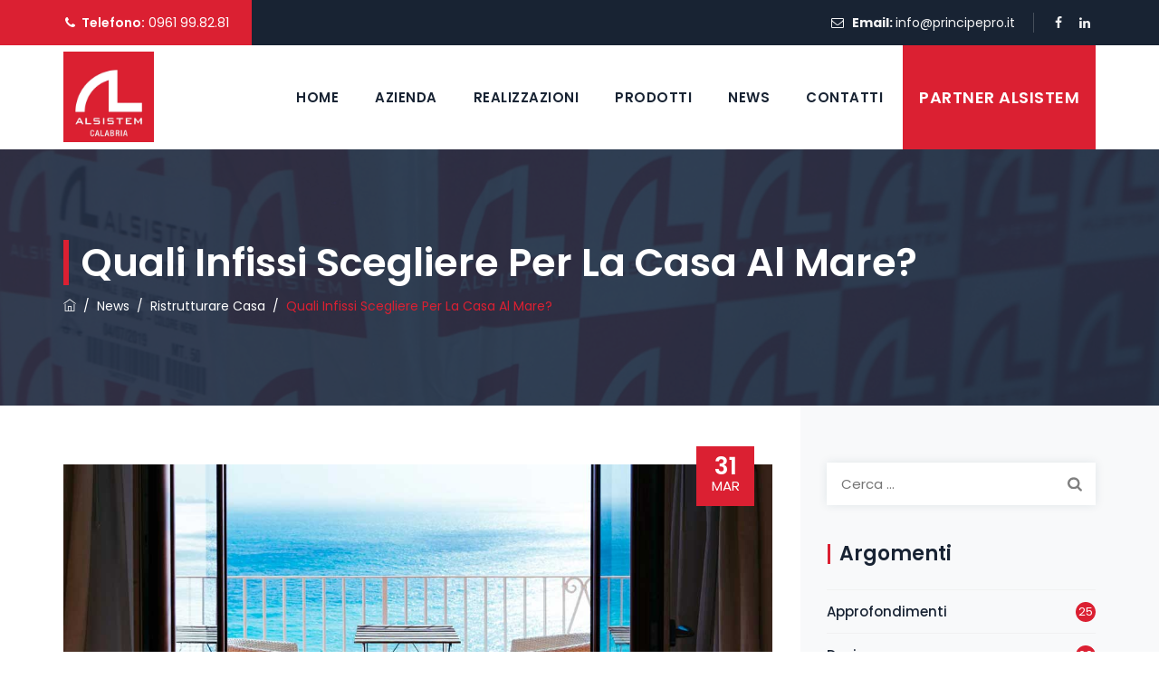

--- FILE ---
content_type: text/html; charset=UTF-8
request_url: https://www.alsistemcalabria.it/infissi-casa-mare/
body_size: 58588
content:
<!DOCTYPE html>
<html lang="it-IT" class="no-js">
<head><meta charset="UTF-8"><script>if(navigator.userAgent.match(/MSIE|Internet Explorer/i)||navigator.userAgent.match(/Trident\/7\..*?rv:11/i)){var href=document.location.href;if(!href.match(/[?&]nowprocket/)){if(href.indexOf("?")==-1){if(href.indexOf("#")==-1){document.location.href=href+"?nowprocket=1"}else{document.location.href=href.replace("#","?nowprocket=1#")}}else{if(href.indexOf("#")==-1){document.location.href=href+"&nowprocket=1"}else{document.location.href=href.replace("#","&nowprocket=1#")}}}}</script><script>(()=>{class RocketLazyLoadScripts{constructor(){this.v="1.2.6",this.triggerEvents=["keydown","mousedown","mousemove","touchmove","touchstart","touchend","wheel"],this.userEventHandler=this.t.bind(this),this.touchStartHandler=this.i.bind(this),this.touchMoveHandler=this.o.bind(this),this.touchEndHandler=this.h.bind(this),this.clickHandler=this.u.bind(this),this.interceptedClicks=[],this.interceptedClickListeners=[],this.l(this),window.addEventListener("pageshow",(t=>{this.persisted=t.persisted,this.everythingLoaded&&this.m()})),this.CSPIssue=sessionStorage.getItem("rocketCSPIssue"),document.addEventListener("securitypolicyviolation",(t=>{this.CSPIssue||"script-src-elem"!==t.violatedDirective||"data"!==t.blockedURI||(this.CSPIssue=!0,sessionStorage.setItem("rocketCSPIssue",!0))})),document.addEventListener("DOMContentLoaded",(()=>{this.k()})),this.delayedScripts={normal:[],async:[],defer:[]},this.trash=[],this.allJQueries=[]}p(t){document.hidden?t.t():(this.triggerEvents.forEach((e=>window.addEventListener(e,t.userEventHandler,{passive:!0}))),window.addEventListener("touchstart",t.touchStartHandler,{passive:!0}),window.addEventListener("mousedown",t.touchStartHandler),document.addEventListener("visibilitychange",t.userEventHandler))}_(){this.triggerEvents.forEach((t=>window.removeEventListener(t,this.userEventHandler,{passive:!0}))),document.removeEventListener("visibilitychange",this.userEventHandler)}i(t){"HTML"!==t.target.tagName&&(window.addEventListener("touchend",this.touchEndHandler),window.addEventListener("mouseup",this.touchEndHandler),window.addEventListener("touchmove",this.touchMoveHandler,{passive:!0}),window.addEventListener("mousemove",this.touchMoveHandler),t.target.addEventListener("click",this.clickHandler),this.L(t.target,!0),this.S(t.target,"onclick","rocket-onclick"),this.C())}o(t){window.removeEventListener("touchend",this.touchEndHandler),window.removeEventListener("mouseup",this.touchEndHandler),window.removeEventListener("touchmove",this.touchMoveHandler,{passive:!0}),window.removeEventListener("mousemove",this.touchMoveHandler),t.target.removeEventListener("click",this.clickHandler),this.L(t.target,!1),this.S(t.target,"rocket-onclick","onclick"),this.M()}h(){window.removeEventListener("touchend",this.touchEndHandler),window.removeEventListener("mouseup",this.touchEndHandler),window.removeEventListener("touchmove",this.touchMoveHandler,{passive:!0}),window.removeEventListener("mousemove",this.touchMoveHandler)}u(t){t.target.removeEventListener("click",this.clickHandler),this.L(t.target,!1),this.S(t.target,"rocket-onclick","onclick"),this.interceptedClicks.push(t),t.preventDefault(),t.stopPropagation(),t.stopImmediatePropagation(),this.M()}O(){window.removeEventListener("touchstart",this.touchStartHandler,{passive:!0}),window.removeEventListener("mousedown",this.touchStartHandler),this.interceptedClicks.forEach((t=>{t.target.dispatchEvent(new MouseEvent("click",{view:t.view,bubbles:!0,cancelable:!0}))}))}l(t){EventTarget.prototype.addEventListenerWPRocketBase=EventTarget.prototype.addEventListener,EventTarget.prototype.addEventListener=function(e,i,o){"click"!==e||t.windowLoaded||i===t.clickHandler||t.interceptedClickListeners.push({target:this,func:i,options:o}),(this||window).addEventListenerWPRocketBase(e,i,o)}}L(t,e){this.interceptedClickListeners.forEach((i=>{i.target===t&&(e?t.removeEventListener("click",i.func,i.options):t.addEventListener("click",i.func,i.options))})),t.parentNode!==document.documentElement&&this.L(t.parentNode,e)}D(){return new Promise((t=>{this.P?this.M=t:t()}))}C(){this.P=!0}M(){this.P=!1}S(t,e,i){t.hasAttribute&&t.hasAttribute(e)&&(event.target.setAttribute(i,event.target.getAttribute(e)),event.target.removeAttribute(e))}t(){this._(this),"loading"===document.readyState?document.addEventListener("DOMContentLoaded",this.R.bind(this)):this.R()}k(){let t=[];document.querySelectorAll("script[type=rocketlazyloadscript][data-rocket-src]").forEach((e=>{let i=e.getAttribute("data-rocket-src");if(i&&!i.startsWith("data:")){0===i.indexOf("//")&&(i=location.protocol+i);try{const o=new URL(i).origin;o!==location.origin&&t.push({src:o,crossOrigin:e.crossOrigin||"module"===e.getAttribute("data-rocket-type")})}catch(t){}}})),t=[...new Map(t.map((t=>[JSON.stringify(t),t]))).values()],this.T(t,"preconnect")}async R(){this.lastBreath=Date.now(),this.j(this),this.F(this),this.I(),this.W(),this.q(),await this.A(this.delayedScripts.normal),await this.A(this.delayedScripts.defer),await this.A(this.delayedScripts.async);try{await this.U(),await this.H(this),await this.J()}catch(t){console.error(t)}window.dispatchEvent(new Event("rocket-allScriptsLoaded")),this.everythingLoaded=!0,this.D().then((()=>{this.O()})),this.N()}W(){document.querySelectorAll("script[type=rocketlazyloadscript]").forEach((t=>{t.hasAttribute("data-rocket-src")?t.hasAttribute("async")&&!1!==t.async?this.delayedScripts.async.push(t):t.hasAttribute("defer")&&!1!==t.defer||"module"===t.getAttribute("data-rocket-type")?this.delayedScripts.defer.push(t):this.delayedScripts.normal.push(t):this.delayedScripts.normal.push(t)}))}async B(t){if(await this.G(),!0!==t.noModule||!("noModule"in HTMLScriptElement.prototype))return new Promise((e=>{let i;function o(){(i||t).setAttribute("data-rocket-status","executed"),e()}try{if(navigator.userAgent.indexOf("Firefox/")>0||""===navigator.vendor||this.CSPIssue)i=document.createElement("script"),[...t.attributes].forEach((t=>{let e=t.nodeName;"type"!==e&&("data-rocket-type"===e&&(e="type"),"data-rocket-src"===e&&(e="src"),i.setAttribute(e,t.nodeValue))})),t.text&&(i.text=t.text),i.hasAttribute("src")?(i.addEventListener("load",o),i.addEventListener("error",(function(){i.setAttribute("data-rocket-status","failed-network"),e()})),setTimeout((()=>{i.isConnected||e()}),1)):(i.text=t.text,o()),t.parentNode.replaceChild(i,t);else{const i=t.getAttribute("data-rocket-type"),s=t.getAttribute("data-rocket-src");i?(t.type=i,t.removeAttribute("data-rocket-type")):t.removeAttribute("type"),t.addEventListener("load",o),t.addEventListener("error",(i=>{this.CSPIssue&&i.target.src.startsWith("data:")?(console.log("WPRocket: data-uri blocked by CSP -> fallback"),t.removeAttribute("src"),this.B(t).then(e)):(t.setAttribute("data-rocket-status","failed-network"),e())})),s?(t.removeAttribute("data-rocket-src"),t.src=s):t.src="data:text/javascript;base64,"+window.btoa(unescape(encodeURIComponent(t.text)))}}catch(i){t.setAttribute("data-rocket-status","failed-transform"),e()}}));t.setAttribute("data-rocket-status","skipped")}async A(t){const e=t.shift();return e&&e.isConnected?(await this.B(e),this.A(t)):Promise.resolve()}q(){this.T([...this.delayedScripts.normal,...this.delayedScripts.defer,...this.delayedScripts.async],"preload")}T(t,e){var i=document.createDocumentFragment();t.forEach((t=>{const o=t.getAttribute&&t.getAttribute("data-rocket-src")||t.src;if(o&&!o.startsWith("data:")){const s=document.createElement("link");s.href=o,s.rel=e,"preconnect"!==e&&(s.as="script"),t.getAttribute&&"module"===t.getAttribute("data-rocket-type")&&(s.crossOrigin=!0),t.crossOrigin&&(s.crossOrigin=t.crossOrigin),t.integrity&&(s.integrity=t.integrity),i.appendChild(s),this.trash.push(s)}})),document.head.appendChild(i)}j(t){let e={};function i(i,o){return e[o].eventsToRewrite.indexOf(i)>=0&&!t.everythingLoaded?"rocket-"+i:i}function o(t,o){!function(t){e[t]||(e[t]={originalFunctions:{add:t.addEventListener,remove:t.removeEventListener},eventsToRewrite:[]},t.addEventListener=function(){arguments[0]=i(arguments[0],t),e[t].originalFunctions.add.apply(t,arguments)},t.removeEventListener=function(){arguments[0]=i(arguments[0],t),e[t].originalFunctions.remove.apply(t,arguments)})}(t),e[t].eventsToRewrite.push(o)}function s(e,i){let o=e[i];e[i]=null,Object.defineProperty(e,i,{get:()=>o||function(){},set(s){t.everythingLoaded?o=s:e["rocket"+i]=o=s}})}o(document,"DOMContentLoaded"),o(window,"DOMContentLoaded"),o(window,"load"),o(window,"pageshow"),o(document,"readystatechange"),s(document,"onreadystatechange"),s(window,"onload"),s(window,"onpageshow");try{Object.defineProperty(document,"readyState",{get:()=>t.rocketReadyState,set(e){t.rocketReadyState=e},configurable:!0}),document.readyState="loading"}catch(t){console.log("WPRocket DJE readyState conflict, bypassing")}}F(t){let e;function i(e){return t.everythingLoaded?e:e.split(" ").map((t=>"load"===t||0===t.indexOf("load.")?"rocket-jquery-load":t)).join(" ")}function o(o){function s(t){const e=o.fn[t];o.fn[t]=o.fn.init.prototype[t]=function(){return this[0]===window&&("string"==typeof arguments[0]||arguments[0]instanceof String?arguments[0]=i(arguments[0]):"object"==typeof arguments[0]&&Object.keys(arguments[0]).forEach((t=>{const e=arguments[0][t];delete arguments[0][t],arguments[0][i(t)]=e}))),e.apply(this,arguments),this}}o&&o.fn&&!t.allJQueries.includes(o)&&(o.fn.ready=o.fn.init.prototype.ready=function(e){return t.domReadyFired?e.bind(document)(o):document.addEventListener("rocket-DOMContentLoaded",(()=>e.bind(document)(o))),o([])},s("on"),s("one"),t.allJQueries.push(o)),e=o}o(window.jQuery),Object.defineProperty(window,"jQuery",{get:()=>e,set(t){o(t)}})}async H(t){const e=document.querySelector("script[data-webpack]");e&&(await async function(){return new Promise((t=>{e.addEventListener("load",t),e.addEventListener("error",t)}))}(),await t.K(),await t.H(t))}async U(){this.domReadyFired=!0;try{document.readyState="interactive"}catch(t){}await this.G(),document.dispatchEvent(new Event("rocket-readystatechange")),await this.G(),document.rocketonreadystatechange&&document.rocketonreadystatechange(),await this.G(),document.dispatchEvent(new Event("rocket-DOMContentLoaded")),await this.G(),window.dispatchEvent(new Event("rocket-DOMContentLoaded"))}async J(){try{document.readyState="complete"}catch(t){}await this.G(),document.dispatchEvent(new Event("rocket-readystatechange")),await this.G(),document.rocketonreadystatechange&&document.rocketonreadystatechange(),await this.G(),window.dispatchEvent(new Event("rocket-load")),await this.G(),window.rocketonload&&window.rocketonload(),await this.G(),this.allJQueries.forEach((t=>t(window).trigger("rocket-jquery-load"))),await this.G();const t=new Event("rocket-pageshow");t.persisted=this.persisted,window.dispatchEvent(t),await this.G(),window.rocketonpageshow&&window.rocketonpageshow({persisted:this.persisted}),this.windowLoaded=!0}m(){document.onreadystatechange&&document.onreadystatechange(),window.onload&&window.onload(),window.onpageshow&&window.onpageshow({persisted:this.persisted})}I(){const t=new Map;document.write=document.writeln=function(e){const i=document.currentScript;i||console.error("WPRocket unable to document.write this: "+e);const o=document.createRange(),s=i.parentElement;let n=t.get(i);void 0===n&&(n=i.nextSibling,t.set(i,n));const c=document.createDocumentFragment();o.setStart(c,0),c.appendChild(o.createContextualFragment(e)),s.insertBefore(c,n)}}async G(){Date.now()-this.lastBreath>45&&(await this.K(),this.lastBreath=Date.now())}async K(){return document.hidden?new Promise((t=>setTimeout(t))):new Promise((t=>requestAnimationFrame(t)))}N(){this.trash.forEach((t=>t.remove()))}static run(){const t=new RocketLazyLoadScripts;t.p(t)}}RocketLazyLoadScripts.run()})();</script>
	
	<meta name="SKYPE_TOOLBAR" content="SKYPE_TOOLBAR_PARSER_COMPATIBLE" />
	<link rel="profile" href="http://gmpg.org/xfn/11">
	<meta name="viewport" content="width=device-width, initial-scale=1">
		<link rel="pingback" href="https://www.alsistemcalabria.it/xmlrpc.php">
		<meta name='robots' content='index, follow, max-image-preview:large, max-snippet:-1, max-video-preview:-1' />
<link rel="alternate" hreflang="it" href="https://www.alsistemcalabria.it/infissi-casa-mare/" />
<link rel="alternate" hreflang="x-default" href="https://www.alsistemcalabria.it/infissi-casa-mare/" />

	<!-- This site is optimized with the Yoast SEO plugin v20.5 - https://yoast.com/wordpress/plugins/seo/ -->
	<title>Infissi per casa al mare in alluminio - ALsistem Calabria</title><link rel="preload" as="font" href="https://www.alsistemcalabria.it/wp-content/plugins/revslider/public/assets/fonts/revicons/revicons.woff?5510888" crossorigin><link rel="preload" as="font" href="https://www.alsistemcalabria.it/wp-content/themes/boldman/assets/font-awesome/fonts/fontawesome-webfont.woff2?v=4.6.3" crossorigin><link rel="preload" as="font" href="https://www.alsistemcalabria.it/wp-content/themes/boldman/assets/themify-icons/fonts/themify.woff?-fvbane" crossorigin><link rel="preload" as="font" href="https://www.alsistemcalabria.it/wp-content/themes/boldman/assets/tm-boldman-icons/font/tm-boldman-icons.woff2?42292959" crossorigin><link rel="preload" as="font" href="https://fonts.gstatic.com/s/arimo/v29/P5sfzZCDf9_T_3cV7NCUECyoxNk37cxcABrB.woff2" crossorigin><link rel="preload" as="font" href="https://fonts.gstatic.com/s/poppins/v22/pxiEyp8kv8JHgFVrJJfecg.woff2" crossorigin><link rel="preload" as="font" href="https://fonts.gstatic.com/s/poppins/v22/pxiByp8kv8JHgFVrLGT9Z1xlFQ.woff2" crossorigin><link rel="preload" as="font" href="https://fonts.gstatic.com/s/poppins/v22/pxiByp8kv8JHgFVrLEj6Z1xlFQ.woff2" crossorigin><link rel="preload" as="font" href="https://fonts.gstatic.com/s/poppins/v22/pxiByp8kv8JHgFVrLCz7Z1xlFQ.woff2" crossorigin><style id="wpr-usedcss">img.emoji{display:inline!important;border:none!important;box-shadow:none!important;height:1em!important;width:1em!important;margin:0 .07em!important;vertical-align:-.1em!important;background:0 0!important;padding:0!important}:where(.wp-block-button__link).is-style-outline{border:2px solid;padding:.667em 1.333em}:where(.wp-block-columns.has-background){padding:1.25em 2.375em}ul{box-sizing:border-box}:where(p.has-text-color:not(.has-link-color)) a{color:inherit}:root{--wp--preset--font-size--normal:16px;--wp--preset--font-size--huge:42px}.screen-reader-text{border:0;clip:rect(1px,1px,1px,1px);-webkit-clip-path:inset(50%);clip-path:inset(50%);height:1px;margin:-1px;overflow:hidden;padding:0;position:absolute;width:1px;word-wrap:normal!important}.screen-reader-text:focus{background-color:#ddd;clip:auto!important;-webkit-clip-path:none;clip-path:none;color:#444;display:block;font-size:1em;height:auto;left:5px;line-height:normal;padding:15px 23px 14px;text-decoration:none;top:5px;width:auto;z-index:100000}html :where(.has-border-color),html :where([style*=border-width]){border-style:solid}html :where(img[class*=wp-image-]){height:auto;max-width:100%}body{--wp--preset--color--black:#000000;--wp--preset--color--cyan-bluish-gray:#abb8c3;--wp--preset--color--white:#ffffff;--wp--preset--color--pale-pink:#f78da7;--wp--preset--color--vivid-red:#cf2e2e;--wp--preset--color--luminous-vivid-orange:#ff6900;--wp--preset--color--luminous-vivid-amber:#fcb900;--wp--preset--color--light-green-cyan:#7bdcb5;--wp--preset--color--vivid-green-cyan:#00d084;--wp--preset--color--pale-cyan-blue:#8ed1fc;--wp--preset--color--vivid-cyan-blue:#0693e3;--wp--preset--color--vivid-purple:#9b51e0;--wp--preset--gradient--vivid-cyan-blue-to-vivid-purple:linear-gradient(135deg,rgba(6, 147, 227, 1) 0%,rgb(155, 81, 224) 100%);--wp--preset--gradient--light-green-cyan-to-vivid-green-cyan:linear-gradient(135deg,rgb(122, 220, 180) 0%,rgb(0, 208, 130) 100%);--wp--preset--gradient--luminous-vivid-amber-to-luminous-vivid-orange:linear-gradient(135deg,rgba(252, 185, 0, 1) 0%,rgba(255, 105, 0, 1) 100%);--wp--preset--gradient--luminous-vivid-orange-to-vivid-red:linear-gradient(135deg,rgba(255, 105, 0, 1) 0%,rgb(207, 46, 46) 100%);--wp--preset--gradient--very-light-gray-to-cyan-bluish-gray:linear-gradient(135deg,rgb(238, 238, 238) 0%,rgb(169, 184, 195) 100%);--wp--preset--gradient--cool-to-warm-spectrum:linear-gradient(135deg,rgb(74, 234, 220) 0%,rgb(151, 120, 209) 20%,rgb(207, 42, 186) 40%,rgb(238, 44, 130) 60%,rgb(251, 105, 98) 80%,rgb(254, 248, 76) 100%);--wp--preset--gradient--blush-light-purple:linear-gradient(135deg,rgb(255, 206, 236) 0%,rgb(152, 150, 240) 100%);--wp--preset--gradient--blush-bordeaux:linear-gradient(135deg,rgb(254, 205, 165) 0%,rgb(254, 45, 45) 50%,rgb(107, 0, 62) 100%);--wp--preset--gradient--luminous-dusk:linear-gradient(135deg,rgb(255, 203, 112) 0%,rgb(199, 81, 192) 50%,rgb(65, 88, 208) 100%);--wp--preset--gradient--pale-ocean:linear-gradient(135deg,rgb(255, 245, 203) 0%,rgb(182, 227, 212) 50%,rgb(51, 167, 181) 100%);--wp--preset--gradient--electric-grass:linear-gradient(135deg,rgb(202, 248, 128) 0%,rgb(113, 206, 126) 100%);--wp--preset--gradient--midnight:linear-gradient(135deg,rgb(2, 3, 129) 0%,rgb(40, 116, 252) 100%);--wp--preset--duotone--dark-grayscale:url('#wp-duotone-dark-grayscale');--wp--preset--duotone--grayscale:url('#wp-duotone-grayscale');--wp--preset--duotone--purple-yellow:url('#wp-duotone-purple-yellow');--wp--preset--duotone--blue-red:url('#wp-duotone-blue-red');--wp--preset--duotone--midnight:url('#wp-duotone-midnight');--wp--preset--duotone--magenta-yellow:url('#wp-duotone-magenta-yellow');--wp--preset--duotone--purple-green:url('#wp-duotone-purple-green');--wp--preset--duotone--blue-orange:url('#wp-duotone-blue-orange');--wp--preset--font-size--small:13px;--wp--preset--font-size--medium:20px;--wp--preset--font-size--large:36px;--wp--preset--font-size--x-large:42px}.wpcf7 .screen-reader-response{position:absolute;overflow:hidden;clip:rect(1px,1px,1px,1px);clip-path:inset(50%);height:1px;width:1px;margin:-1px;padding:0;border:0;word-wrap:normal!important}.wpcf7 form .wpcf7-response-output{margin:2em .5em 1em;padding:.2em 1em;border:2px solid #00a0d2}.wpcf7 form.init .wpcf7-response-output,.wpcf7 form.resetting .wpcf7-response-output,.wpcf7 form.submitting .wpcf7-response-output{display:none}.wpcf7 form.sent .wpcf7-response-output{border-color:#46b450}.wpcf7 form.aborted .wpcf7-response-output,.wpcf7 form.failed .wpcf7-response-output{border-color:#dc3232}.wpcf7 form.spam .wpcf7-response-output{border-color:#f56e28}.wpcf7 form.invalid .wpcf7-response-output,.wpcf7 form.payment-required .wpcf7-response-output,.wpcf7 form.unaccepted .wpcf7-response-output{border-color:#ffb900}.wpcf7-form-control-wrap{position:relative}.wpcf7-not-valid-tip{color:#dc3232;font-size:1em;font-weight:400;display:block}.use-floating-validation-tip .wpcf7-not-valid-tip{position:relative;top:-2ex;left:1em;z-index:100;border:1px solid #dc3232;background:#fff;padding:.2em .8em;width:24em}.wpcf7-list-item{display:inline-block;margin:0 0 0 1em}.wpcf7-list-item-label::after,.wpcf7-list-item-label::before{content:" "}.wpcf7-spinner{visibility:hidden;display:inline-block;background-color:#23282d;opacity:.75;width:24px;height:24px;border:none;border-radius:100%;padding:0;margin:0 24px;position:relative}form.submitting .wpcf7-spinner{visibility:visible}.wpcf7-spinner::before{content:'';position:absolute;background-color:#fbfbfc;top:4px;left:4px;width:6px;height:6px;border:none;border-radius:100%;transform-origin:8px 8px;animation-name:spin;animation-duration:1s;animation-timing-function:linear;animation-iteration-count:infinite}@media (prefers-reduced-motion:reduce){.wpcf7-spinner::before{animation-name:blink;animation-duration:2s}}@keyframes spin{from{transform:rotate(0)}to{transform:rotate(360deg)}}@keyframes blink{from{opacity:0}50%{opacity:1}to{opacity:0}}.wpcf7 input[type=file]{cursor:pointer}.wpcf7 input[type=file]:disabled{cursor:default}.wpcf7 .wpcf7-submit:disabled{cursor:not-allowed}.wpcf7 input[type=email],.wpcf7 input[type=tel],.wpcf7 input[type=url]{direction:ltr}.rs-p-wp-fix{display:none!important;margin:0!important;height:0!important}.wp-block-themepunch-revslider{position:relative}rs-modal-cover{width:100%;height:100%;z-index:0;background:0 0;position:absolute;top:0;left:0;cursor:pointer;pointer-events:auto}body>rs-modal-cover{position:fixed;z-index:9999995!important}rs-sbg-px{pointer-events:none}.rs-forceuntouchable,.rs-forceuntouchable *{pointer-events:none!important}.rs-forcehidden *{visibility:hidden!important}.rs_splitted_lines{display:block;white-space:nowrap!important}.rs-go-fullscreen{position:fixed!important;width:100%!important;height:100%!important;top:0!important;left:0!important;z-index:9999999!important;background:#fff}.rtl{direction:rtl}@font-face{font-display:swap;font-family:revicons;src:url('https://www.alsistemcalabria.it/wp-content/plugins/revslider/public/assets/fonts/revicons/revicons.eot?5510888');src:url('https://www.alsistemcalabria.it/wp-content/plugins/revslider/public/assets/fonts/revicons/revicons.eot?5510888#iefix') format('embedded-opentype'),url('https://www.alsistemcalabria.it/wp-content/plugins/revslider/public/assets/fonts/revicons/revicons.woff?5510888') format('woff'),url('https://www.alsistemcalabria.it/wp-content/plugins/revslider/public/assets/fonts/revicons/revicons.ttf?5510888') format('truetype'),url('https://www.alsistemcalabria.it/wp-content/plugins/revslider/public/assets/fonts/revicons/revicons.svg?5510888#revicons') format('svg');font-weight:400;font-style:normal}[class*=" revicon-"]:before,[class^=revicon-]:before{font-family:revicons;font-style:normal;font-weight:400;speak:none;display:inline-block;text-decoration:inherit;width:1em;margin-right:.2em;text-align:center;font-variant:normal;text-transform:none;line-height:1em;margin-left:.2em}.revicon-right-dir:before{content:'\e818'}rs-module-wrap{visibility:hidden}rs-module-wrap,rs-module-wrap *{box-sizing:border-box;-webkit-tap-highlight-color:transparent}rs-module-wrap{position:relative;z-index:1;width:100%;display:block}.rs-fixedscrollon rs-module-wrap{position:fixed!important;top:0!important;z-index:1000;left:0!important}.rs-stickyscrollon rs-module-wrap{position:sticky!important;top:0;z-index:1000}.rs-stickyscrollon{overflow:visible!important}rs-sbg,rs-sbg-effectwrap{display:block;pointer-events:none}rs-sbg-effectwrap{position:absolute;top:0;left:0;width:100%;height:100%}rs-sbg-px,rs-sbg-wrap{position:absolute;top:0;left:0;z-index:0;width:100%;height:100%;display:block}a.rs-layer,a.rs-layer:-webkit-any-link{text-decoration:none}.rs-forceoverflow,.rs-forceoverflow rs-module-wrap,.rs-forceoverflow rs-slide,.rs-forceoverflow rs-slides{overflow:visible!important}rs-slide,rs-slide:before,rs-slides{position:absolute;text-indent:0;top:0;left:0}rs-slide,rs-slide:before{display:block;visibility:hidden}.rs-layer .rs-toggled-content{display:none}.rs-tc-active.rs-layer>.rs-toggled-content{display:block}.rs-layer-video{overflow:hidden}.rs_html5vidbasicstyles{position:relative;top:0;left:0;width:100%;height:100%;overflow:hidden}rs-layer-wrap,rs-module-wrap{-moz-user-select:none;-khtml-user-select:none;-webkit-user-select:none;-o-user-select:none}.rs-svg svg{width:100%;height:100%;position:relative;vertical-align:top}.rs-layer :not(.rs-wtbindex),.rs-layer:not(.rs-wtbindex),rs-layer:not(.rs-wtbindex){outline:0!important}rs-carousel-space{clear:both;display:block;width:100%;height:0;position:relative}rs-px-mask{overflow:hidden;display:block;width:100%;height:100%;position:relative}.tp-blockmask_in,.tp-blockmask_out{position:absolute;top:0;left:0;width:100%;height:100%;background:#fff;z-index:1000;transform:scaleX(0) scaleY(0)}rs-zone{position:absolute;width:100%;left:0;box-sizing:border-box;min-height:50px;font-size:0px;pointer-events:none}rs-row-wrap{display:block;visibility:hidden}rs-layer-wrap,rs-parallax-wrap{display:block}rs-layer-wrap{transform-style:flat}.safarifix rs-layer-wrap{perspective:1000000}@-moz-document url-prefix(){rs-layer-wrap{perspective:none}}rs-fullwidth-wrap{position:relative;width:100%;height:auto;display:block;overflow:visible;max-width:none!important}.rev_row_zone_middle{top:50%;transform:perspective(1px) translateY(-50%)}rs-column-wrap .rs-parallax-wrap{vertical-align:top}.rs-layer img,rs-layer img{vertical-align:top}rs-column-wrap{display:table-cell;position:relative;vertical-align:top;height:auto;box-sizing:border-box;font-size:0px}rs-column-bg{position:absolute;z-index:0;box-sizing:border-box;width:100%;height:100%}.rs-pelock *{pointer-events:none!important}.rev_break_columns{display:block!important}.rev_break_columns rs-column-wrap.rs-parallax-wrap{display:block!important;width:100%!important}.rev_break_columns rs-column-wrap.rs-parallax-wrap.rs-layer-hidden,.rs-layer-audio.rs-layer-hidden,.rs-layer.rs-layer-hidden,.rs-parallax-wrap.rs-layer-hidden,.tp-forcenotvisible,rs-column-wrap.rs-layer-hidden,rs-row-wrap.rs-layer-hidden{visibility:hidden!important;display:none!important}.rs-layer.rs-nointeraction,rs-layer.rs-nointeraction{pointer-events:none!important}rs-static-layers{position:absolute;z-index:101;top:0;left:0;display:block;width:100%;height:100%;pointer-events:none;overflow:hidden}.rs-layer rs-fcr{width:0;height:0;border-left:40px solid transparent;border-right:0px solid transparent;border-top:40px solid #00a8ff;position:absolute;right:100%;top:0}.rs-layer rs-fcrt{width:0;height:0;border-left:40px solid transparent;border-right:0px solid transparent;border-bottom:40px solid #00a8ff;position:absolute;right:100%;top:0}.rs-layer rs-bcr{width:0;height:0;border-left:0 solid transparent;border-right:40px solid transparent;border-bottom:40px solid #00a8ff;position:absolute;left:100%;top:0}rs-bgvideo{position:absolute;top:0;left:0;width:100%;height:100%;z-index:0;display:block}.rs-layer.rs-fsv{top:0;left:0;position:absolute;width:100%;height:100%}.rs-layer.rs-fsv audio,.rs-layer.rs-fsv iframe,.rs-layer.rs-fsv iframe audio,.rs-layer.rs-fsv iframe video,.rs-layer.rs-fsv video{width:100%;height:100%}.rs-fsv video{background:#000}.fullcoveredvideo rs-poster{background-position:center center;background-size:cover;width:100%;height:100%;top:0;left:0}.tp-video-play-button{background:#000;background:rgba(0,0,0,.3);border-radius:5px;position:absolute;top:50%;left:50%;color:#fff;z-index:3;margin-top:-25px;margin-left:-25px;line-height:50px!important;text-align:center;cursor:pointer;width:50px;height:50px;box-sizing:border-box;display:inline-block;vertical-align:top;z-index:4;opacity:0;transition:opacity .3s ease-out!important}.rs-ISM .tp-video-play-button{opacity:1;transition:none!important;z-index:6}.rs-audio .tp-video-play-button{display:none!important}.tp-video-play-button i{width:50px;height:50px;display:inline-block;text-align:center!important;vertical-align:top;line-height:50px!important;font-size:30px!important}.rs-layer:hover .tp-video-play-button{opacity:1;display:block;z-index:6}.rs-layer .tp-revstop{display:none;width:15px;border-right:5px solid #fff!important;border-left:5px solid #fff!important;transform:translateX(50%) translateY(50%);height:20px;margin-left:11px!important;margin-top:5px!important}.videoisplaying .revicon-right-dir{display:none}.videoisplaying .tp-revstop{display:block}.videoisplaying .tp-video-play-button{display:none}.fullcoveredvideo .tp-video-play-button{display:none!important}.rs-fsv .rs-fsv audio{object-fit:contain!important}.rs-fsv .rs-fsv video{object-fit:contain!important}@supports not (-ms-high-contrast:none){.rs-fsv .fullcoveredvideo audio{object-fit:cover!important}.rs-fsv .fullcoveredvideo video{object-fit:cover!important}}.rs-fullvideo-cover{width:100%;height:100%;top:0;left:0;position:absolute;background:0 0;z-index:5}rs-bgvideo audio::-webkit-media-controls,rs-bgvideo video::-webkit-media-controls,rs-bgvideo video::-webkit-media-controls-start-playback-button{display:none!important}rs-dotted{background-repeat:repeat;width:100%;height:100%;position:absolute;top:0;left:0;z-index:3;display:block;pointer-events:none}rs-sbg-wrap rs-dotted{z-index:31}rs-progress{visibility:hidden;position:absolute;z-index:200;width:100%;height:100%}.rs-progress-bar,rs-progress-bar{display:block;z-index:20;box-sizing:border-box;background-clip:content-box;position:absolute;vertical-align:top;line-height:0;width:100%;height:100%}rs-progress-bgs{display:block;z-index:15;box-sizing:border-box;width:100%;position:absolute;height:100%;top:0;left:0}rs-progress-bg{display:block;background-clip:content-box;position:absolute;width:100%;height:100%}rs-progress-gap{display:block;background-clip:content-box;position:absolute;width:100%;height:100%}.rs-layer img{background:0 0}.rs-layer.slidelink{cursor:pointer;width:100%;height:100%}.rs-layer.slidelink a{width:100%;height:100%;display:block}.rs-layer.slidelink a div{width:3000px;height:1500px;background:url(https://www.alsistemcalabria.it/wp-content/plugins/revslider/public/assets/assets/coloredbg.png)}.rs-layer.slidelink a span{background:url(https://www.alsistemcalabria.it/wp-content/plugins/revslider/public/assets/assets/coloredbg.png);width:100%;height:100%;display:block}rs-layer iframe{visibility:hidden}rs-layer.rs-ii-o iframe{visibility:visible}rs-layer input[type=date],rs-layer input[type=email],rs-layer input[type=number],rs-layer input[type=search],rs-layer input[type=tel],rs-layer input[type=text],rs-layer input[type=time],rs-layer input[type=url]{display:inline-block}rs-layer input::placeholder{vertical-align:middle;line-height:inherit!important}a.rs-layer{transition:none}rs-bullet,rs-navmask,rs-tab,rs-thumb{display:block}.tp-bullets.navbar,.tp-tabs.navbar,.tp-thumbs.navbar{border:none;min-height:0;margin:0;border-radius:0}.tp-bullets,.tp-tabs,.tp-thumbs{position:absolute;display:block;z-index:1000;top:0;left:0}.tp-tab,.tp-thumb{cursor:pointer;position:absolute;opacity:.5;box-sizing:border-box}.tp-arr-imgholder,.tp-tab-image,.tp-thumb-image,rs-poster{background-position:center center;background-size:cover;width:100%;height:100%;display:block;position:absolute;top:0;left:0}rs-poster{cursor:pointer;z-index:3}.tp-tab.selected,.tp-tab:hover,.tp-thumb.selected,.tp-thumb:hover{opacity:1}.tp-tab-mask,.tp-thumb-mask{box-sizing:border-box!important}.tp-tabs,.tp-thumbs{box-sizing:content-box!important}.tp-bullet{width:15px;height:15px;position:absolute;background:#fff;background:rgba(255,255,255,.3);cursor:pointer}.tp-bullet.selected,.tp-bullet:hover{background:#fff}.tparrows{cursor:pointer;background:#000;background:rgba(0,0,0,.5);width:40px;height:40px;position:absolute;display:block;z-index:1000}.tparrows:hover{background:#000}.tparrows:before{font-family:revicons;font-size:15px;color:#fff;display:block;line-height:40px;text-align:center}body.rtl .rs-pzimg{left:0!important}.rs_fake_cube{transform-style:preserve-3d}.rs_fake_cube,.rs_fake_cube_wall{position:absolute;-webkit-backface-visibility:hidden;backface-visibility:hidden;left:0;top:0;z-index:0}rs-sbg canvas{overflow:hidden;z-index:5;-webkit-backface-visibility:hidden;backface-visibility:hidden}.dddwrappershadow{box-shadow:0 45px 100px rgba(0,0,0,.4)}.dddwrapper{transform-style:flat;perspective:10000px}#toc_container li,#toc_container ul{margin:0;padding:0}#toc_container ul ul{margin-left:1.5em}#toc_container{background:#f9f9f9;border:1px solid #aaa;padding:10px;margin-bottom:1em;width:auto;display:table;font-size:95%}#toc_container span.toc_toggle{font-weight:400;font-size:90%}#toc_container a{text-decoration:none;text-shadow:none}#toc_container a:hover{text-decoration:underline}div#toc_container{width:100%}@font-face{font-display:swap;font-family:FontAwesome;src:url('https://www.alsistemcalabria.it/wp-content/themes/boldman/assets/font-awesome/fonts/fontawesome-webfont.eot?v=4.6.3');src:url('https://www.alsistemcalabria.it/wp-content/themes/boldman/assets/font-awesome/fonts/fontawesome-webfont.eot?#iefix&v=4.6.3') format('embedded-opentype'),url('https://www.alsistemcalabria.it/wp-content/themes/boldman/assets/font-awesome/fonts/fontawesome-webfont.woff2?v=4.6.3') format('woff2'),url('https://www.alsistemcalabria.it/wp-content/themes/boldman/assets/font-awesome/fonts/fontawesome-webfont.woff?v=4.6.3') format('woff'),url('https://www.alsistemcalabria.it/wp-content/themes/boldman/assets/font-awesome/fonts/fontawesome-webfont.ttf?v=4.6.3') format('truetype'),url('https://www.alsistemcalabria.it/wp-content/themes/boldman/assets/font-awesome/fonts/fontawesome-webfont.svg?v=4.6.3#fontawesomeregular') format('svg');font-weight:400;font-style:normal}@font-face{font-display:swap;font-family:themify;src:url('https://www.alsistemcalabria.it/wp-content/themes/boldman/assets/themify-icons/fonts/themify.eot?-fvbane');src:url('https://www.alsistemcalabria.it/wp-content/themes/boldman/assets/themify-icons/fonts/themify.eot?#iefix-fvbane') format('embedded-opentype'),url('https://www.alsistemcalabria.it/wp-content/themes/boldman/assets/themify-icons/fonts/themify.woff?-fvbane') format('woff'),url('https://www.alsistemcalabria.it/wp-content/themes/boldman/assets/themify-icons/fonts/themify.ttf?-fvbane') format('truetype'),url('https://www.alsistemcalabria.it/wp-content/themes/boldman/assets/themify-icons/fonts/themify.svg?-fvbane#themify') format('svg');font-weight:400;font-style:normal}[class*=" ti-"],[class^=ti-]{font-family:themify;speak:none;font-style:normal;font-weight:400;font-variant:normal;text-transform:none;line-height:1;-webkit-font-smoothing:antialiased;-moz-osx-font-smoothing:grayscale}.ti-user:before{content:"\e602"}.ti-search:before{content:"\e610"}.ti-mobile:before{content:"\e621"}.ti-comment:before{content:"\e644"}.ti-close:before{content:"\e646"}.ti-location-pin:before{content:"\e693"}.ti-home:before{content:"\e69b"}.ti-email:before{content:"\e75a"}.cmplz-blocked-content-notice{display:none}.cmplz-optin .cmplz-blocked-content-container .cmplz-blocked-content-notice,.cmplz-optin .cmplz-wp-video .cmplz-blocked-content-notice{display:block}.cmplz-blocked-content-container,.cmplz-wp-video{animation-name:cmplz-fadein;animation-duration:.6s;background:#fff;border:0;border-radius:3px;box-shadow:0 0 1px 0 rgba(0,0,0,.5),0 1px 10px 0 rgba(0,0,0,.15);display:flex;justify-content:center;align-items:center;background-repeat:no-repeat!important;background-size:cover!important;height:inherit;position:relative}.cmplz-blocked-content-container iframe,.cmplz-wp-video iframe{visibility:hidden;max-height:100%;border:0!important}.cmplz-blocked-content-container .cmplz-blocked-content-notice,.cmplz-wp-video .cmplz-blocked-content-notice{white-space:normal;text-transform:initial;position:absolute!important;width:100%;top:50%;left:50%;transform:translate(-50%,-50%);max-width:300px;font-size:14px;padding:10px;background-color:rgba(0,0,0,.5);color:#fff;text-align:center;z-index:98;line-height:23px}.cmplz-blocked-content-container .cmplz-blocked-content-notice .cmplz-links,.cmplz-wp-video .cmplz-blocked-content-notice .cmplz-links{display:block;margin-bottom:10px}.cmplz-blocked-content-container .cmplz-blocked-content-notice .cmplz-links a,.cmplz-wp-video .cmplz-blocked-content-notice .cmplz-links a{color:#fff}.cmplz-blocked-content-container div div{display:none}.cmplz-wp-video .cmplz-placeholder-element{width:100%;height:inherit}@keyframes cmplz-fadein{from{opacity:0}to{opacity:1}}.fa{display:inline-block;font:14px/1 FontAwesome;font-size:inherit;text-rendering:auto;-webkit-font-smoothing:antialiased;-moz-osx-font-smoothing:grayscale}.fa-spin{-webkit-animation:2s linear infinite fa-spin;animation:2s linear infinite fa-spin}@-webkit-keyframes fa-spin{0%{-webkit-transform:rotate(0);transform:rotate(0)}100%{-webkit-transform:rotate(359deg);transform:rotate(359deg)}}@keyframes fa-spin{0%{-webkit-transform:rotate(0);transform:rotate(0)}100%{-webkit-transform:rotate(359deg);transform:rotate(359deg)}}.fa-envelope-o:before{content:"\f003"}.fa-heart:before{content:"\f004"}.fa-times:before{content:"\f00d"}.fa-calendar:before{content:"\f073"}.fa-heart-o:before{content:"\f08a"}.fa-phone:before{content:"\f095"}.fa-circle-o-notch:before{content:"\f1ce"}.ps-container{-ms-touch-action:auto;touch-action:auto;overflow:hidden!important;-ms-overflow-style:none}@supports (-ms-overflow-style:none){.ps-container{overflow:auto!important}}@media screen and (-ms-high-contrast:active),(-ms-high-contrast:none){.ps-container{overflow:auto!important}}.ps-container.ps-active-x>.ps-scrollbar-x-rail,.ps-container.ps-active-y>.ps-scrollbar-y-rail{display:block;background-color:transparent}.ps-container.ps-in-scrolling.ps-x>.ps-scrollbar-x-rail{background-color:#eee;opacity:.9}.ps-container.ps-in-scrolling.ps-x>.ps-scrollbar-x-rail>.ps-scrollbar-x{background-color:#999;height:11px}.ps-container.ps-in-scrolling.ps-y>.ps-scrollbar-y-rail{background-color:#eee;opacity:.9}.ps-container.ps-in-scrolling.ps-y>.ps-scrollbar-y-rail>.ps-scrollbar-y{background-color:#999;width:11px}.ps-container>.ps-scrollbar-x-rail{display:none;position:absolute;opacity:0;-webkit-transition:background-color .2s linear,opacity .2s linear;-o-transition:background-color .2s linear,opacity .2s linear;-moz-transition:background-color .2s linear,opacity .2s linear;transition:background-color .2s linear,opacity .2s linear;bottom:0;height:15px}.ps-container>.ps-scrollbar-x-rail>.ps-scrollbar-x{position:absolute;background-color:#aaa;-webkit-border-radius:6px;-moz-border-radius:6px;border-radius:6px;-webkit-transition:background-color .2s linear,height .2s linear,width .2s ease-in-out,-webkit-border-radius .2s ease-in-out;transition:background-color .2s linear,height .2s linear,width .2s ease-in-out,-webkit-border-radius .2s ease-in-out;-o-transition:background-color .2s linear,height .2s linear,width .2s ease-in-out,border-radius .2s ease-in-out;-moz-transition:background-color .2s linear,height .2s linear,width .2s ease-in-out,border-radius .2s ease-in-out,-moz-border-radius .2s ease-in-out;transition:background-color .2s linear,height .2s linear,width .2s ease-in-out,border-radius .2s ease-in-out;transition:background-color .2s linear,height .2s linear,width .2s ease-in-out,border-radius .2s ease-in-out,-webkit-border-radius .2s ease-in-out,-moz-border-radius .2s ease-in-out;bottom:2px;height:6px}.ps-container>.ps-scrollbar-x-rail:active>.ps-scrollbar-x,.ps-container>.ps-scrollbar-x-rail:hover>.ps-scrollbar-x{height:11px}.ps-container>.ps-scrollbar-y-rail{display:none;position:absolute;opacity:0;-webkit-transition:background-color .2s linear,opacity .2s linear;-o-transition:background-color .2s linear,opacity .2s linear;-moz-transition:background-color .2s linear,opacity .2s linear;transition:background-color .2s linear,opacity .2s linear;right:0;width:15px}.ps-container>.ps-scrollbar-y-rail>.ps-scrollbar-y{position:absolute;background-color:#aaa;-webkit-border-radius:6px;-moz-border-radius:6px;border-radius:6px;-webkit-transition:background-color .2s linear,height .2s linear,width .2s ease-in-out,-webkit-border-radius .2s ease-in-out;transition:background-color .2s linear,height .2s linear,width .2s ease-in-out,-webkit-border-radius .2s ease-in-out;-o-transition:background-color .2s linear,height .2s linear,width .2s ease-in-out,border-radius .2s ease-in-out;-moz-transition:background-color .2s linear,height .2s linear,width .2s ease-in-out,border-radius .2s ease-in-out,-moz-border-radius .2s ease-in-out;transition:background-color .2s linear,height .2s linear,width .2s ease-in-out,border-radius .2s ease-in-out;transition:background-color .2s linear,height .2s linear,width .2s ease-in-out,border-radius .2s ease-in-out,-webkit-border-radius .2s ease-in-out,-moz-border-radius .2s ease-in-out;right:2px;width:6px}.ps-container>.ps-scrollbar-y-rail:active>.ps-scrollbar-y,.ps-container>.ps-scrollbar-y-rail:hover>.ps-scrollbar-y{width:11px}.ps-container:hover.ps-in-scrolling.ps-x>.ps-scrollbar-x-rail{background-color:#eee;opacity:.9}.ps-container:hover.ps-in-scrolling.ps-x>.ps-scrollbar-x-rail>.ps-scrollbar-x{background-color:#999;height:11px}.ps-container:hover.ps-in-scrolling.ps-y>.ps-scrollbar-y-rail{background-color:#eee;opacity:.9}.ps-container:hover.ps-in-scrolling.ps-y>.ps-scrollbar-y-rail>.ps-scrollbar-y{background-color:#999;width:11px}.ps-container:hover>.ps-scrollbar-x-rail,.ps-container:hover>.ps-scrollbar-y-rail{opacity:.6}.ps-container:hover>.ps-scrollbar-x-rail:hover{background-color:#eee;opacity:.9}.ps-container:hover>.ps-scrollbar-x-rail:hover>.ps-scrollbar-x{background-color:#999}.ps-container:hover>.ps-scrollbar-y-rail:hover{background-color:#eee;opacity:.9}.ps-container:hover>.ps-scrollbar-y-rail:hover>.ps-scrollbar-y{background-color:#999}[data-tooltip]{position:relative}[data-tooltip]:after,[data-tooltip]:before{position:absolute;visibility:hidden;opacity:0;-webkit-transition:opacity .2s ease-in-out,visibility .2s ease-in-out,-webkit-transform .2s cubic-bezier(.71,1.7,.77,1.24);-moz-transition:opacity .2s ease-in-out,visibility .2s ease-in-out,-moz-transform .2s cubic-bezier(.71,1.7,.77,1.24);transition:opacity .2s ease-in-out,visibility .2s ease-in-out,transform .2s cubic-bezier(.71,1.7,.77,1.24);-webkit-transform:translate3d(0,0,0);-moz-transform:translate3d(0,0,0);transform:translate3d(0,0,0);pointer-events:none}[data-tooltip]:focus:after,[data-tooltip]:focus:before,[data-tooltip]:hover:after,[data-tooltip]:hover:before{visibility:visible;opacity:1}[data-tooltip]:before{z-index:1001;border:6px solid transparent;background:0 0;content:""}[data-tooltip]:after{z-index:1000;padding:8px;width:160px;background-color:#000;background-color:hsla(0,0%,20%,.9);color:#fff;content:attr(data-tooltip);font-size:14px;line-height:1.2;text-align:center;border-radius:5px}.tooltip-top:after,.tooltip-top:before,[data-tooltip]:after,[data-tooltip]:before{bottom:100%;left:50%}.tooltip-top:before,[data-tooltip]:before{margin-left:-6px;margin-bottom:-12px;border-top-color:#000;border-top-color:hsla(0,0%,20%,.9)}.tooltip-top:after,[data-tooltip]:after{margin-left:-80px}.tooltip-top:focus:after,.tooltip-top:focus:before,.tooltip-top:hover:after,.tooltip-top:hover:before,[data-tooltip]:focus:after,[data-tooltip]:focus:before,[data-tooltip]:hover:after,[data-tooltip]:hover:before{-webkit-transform:translateY(-12px);-moz-transform:translateY(-12px);transform:translateY(-12px)}@media (min-width:768px){.multi-columns-row .col-sm-6:nth-child(2n+3){clear:left}.multi-columns-row .col-sm-4:nth-child(3n+4){clear:left}}@media (min-width:992px){.multi-columns-row .col-sm-6:nth-child(2n+3){clear:none}.multi-columns-row .col-sm-4:nth-child(3n+4){clear:none}.multi-columns-row .col-md-6:nth-child(2n+3){clear:left}.multi-columns-row .col-md-4:nth-child(3n+4){clear:left}.multi-columns-row .col-md-3:nth-child(4n+5){clear:left}}@media (min-width:1200px){.multi-columns-row .col-md-6:nth-child(2n+3){clear:none}.multi-columns-row .col-md-4:nth-child(3n+4){clear:none}.multi-columns-row .col-md-3:nth-child(4n+5){clear:none}.multi-columns-row .col-lg-6:nth-child(2n+3){clear:left}.multi-columns-row .col-lg-4:nth-child(3n+4){clear:left}.multi-columns-row .col-lg-3:nth-child(4n+5){clear:left}}.select2-container{box-sizing:border-box;display:inline-block;margin:0;position:relative;vertical-align:middle}.select2-container .select2-selection--single{box-sizing:border-box;cursor:pointer;display:block;height:28px;user-select:none;-webkit-user-select:none}.select2-container .select2-selection--single .select2-selection__rendered{display:block;padding-left:8px;padding-right:20px;overflow:hidden;text-overflow:ellipsis;white-space:nowrap}.select2-container .select2-selection--single .select2-selection__clear{position:relative}.select2-container[dir=rtl] .select2-selection--single .select2-selection__rendered{padding-right:8px;padding-left:20px}.select2-container .select2-selection--multiple{box-sizing:border-box;cursor:pointer;display:block;min-height:32px;user-select:none;-webkit-user-select:none}.select2-container .select2-selection--multiple .select2-selection__rendered{display:inline-block;overflow:hidden;padding-left:8px;text-overflow:ellipsis;white-space:nowrap}.select2-container .select2-search--inline{float:left}.select2-container .select2-search--inline .select2-search__field{box-sizing:border-box;border:none;font-size:100%;margin-top:5px;padding:0}.select2-container .select2-search--inline .select2-search__field::-webkit-search-cancel-button{-webkit-appearance:none}.select2-dropdown{background-color:#fff;border:1px solid #aaa;border-radius:4px;box-sizing:border-box;display:block;position:absolute;left:-100000px;width:100%;z-index:1051}.select2-results{display:block}.select2-results__options{list-style:none;margin:0;padding:0}.select2-results__option{padding:6px;user-select:none;-webkit-user-select:none}.select2-results__option[aria-selected]{cursor:pointer}.select2-container--open .select2-dropdown{left:0}.select2-container--open .select2-dropdown--above{border-bottom:none;border-bottom-left-radius:0;border-bottom-right-radius:0}.select2-container--open .select2-dropdown--below{border-top:none;border-top-left-radius:0;border-top-right-radius:0}.select2-search--dropdown{display:block;padding:4px}.select2-search--dropdown .select2-search__field{padding:4px;width:100%;box-sizing:border-box}.select2-search--dropdown .select2-search__field::-webkit-search-cancel-button{-webkit-appearance:none}.select2-search--dropdown.select2-search--hide{display:none}.select2-close-mask{border:0;margin:0;padding:0;display:block;position:fixed;left:0;top:0;min-height:100%;min-width:100%;height:auto;width:auto;opacity:0;z-index:99;background-color:#fff}.select2-hidden-accessible{border:0!important;clip:rect(0 0 0 0)!important;height:1px!important;margin:-1px!important;overflow:hidden!important;padding:0!important;position:absolute!important;width:1px!important}.select2-container--default .select2-selection--single{background-color:#fff;border:1px solid #aaa;border-radius:4px}.select2-container--default .select2-selection--single .select2-selection__rendered{color:#444;line-height:28px}.select2-container--default .select2-selection--single .select2-selection__clear{cursor:pointer;float:right;font-weight:700}.select2-container--default .select2-selection--single .select2-selection__placeholder{color:#999}.select2-container--default .select2-selection--single .select2-selection__arrow{height:26px;position:absolute;top:1px;right:1px;width:20px}.select2-container--default .select2-selection--single .select2-selection__arrow b{border-color:#888 transparent transparent;border-style:solid;border-width:5px 4px 0;height:0;left:50%;margin-left:-4px;margin-top:-2px;position:absolute;top:50%;width:0}.select2-container--default[dir=rtl] .select2-selection--single .select2-selection__clear{float:left}.select2-container--default[dir=rtl] .select2-selection--single .select2-selection__arrow{left:1px;right:auto}.select2-container--default.select2-container--disabled .select2-selection--single{background-color:#eee;cursor:default}.select2-container--default.select2-container--disabled .select2-selection--single .select2-selection__clear{display:none}.select2-container--default.select2-container--open .select2-selection--single .select2-selection__arrow b{border-color:transparent transparent #888;border-width:0 4px 5px}.select2-container--default .select2-selection--multiple{background-color:#fff;border:1px solid #aaa;border-radius:4px;cursor:text}.select2-container--default .select2-selection--multiple .select2-selection__rendered{box-sizing:border-box;list-style:none;margin:0;padding:0 5px;width:100%}.select2-container--default .select2-selection--multiple .select2-selection__rendered li{list-style:none}.select2-container--default .select2-selection--multiple .select2-selection__placeholder{color:#999;margin-top:5px;float:left}.select2-container--default .select2-selection--multiple .select2-selection__clear{cursor:pointer;float:right;font-weight:700;margin-top:5px;margin-right:10px}.select2-container--default .select2-selection--multiple .select2-selection__choice{background-color:#e4e4e4;border:1px solid #aaa;border-radius:4px;cursor:default;float:left;margin-right:5px;margin-top:5px;padding:0 5px}.select2-container--default .select2-selection--multiple .select2-selection__choice__remove{color:#999;cursor:pointer;display:inline-block;font-weight:700;margin-right:2px}.select2-container--default .select2-selection--multiple .select2-selection__choice__remove:hover{color:#333}.select2-container--default[dir=rtl] .select2-selection--multiple .select2-search--inline,.select2-container--default[dir=rtl] .select2-selection--multiple .select2-selection__choice,.select2-container--default[dir=rtl] .select2-selection--multiple .select2-selection__placeholder{float:right}.select2-container--default[dir=rtl] .select2-selection--multiple .select2-selection__choice{margin-left:5px;margin-right:auto}.select2-container--default[dir=rtl] .select2-selection--multiple .select2-selection__choice__remove{margin-left:2px;margin-right:auto}.select2-container--default.select2-container--focus .select2-selection--multiple{border:1px solid #000;outline:0}.select2-container--default.select2-container--disabled .select2-selection--multiple{background-color:#eee;cursor:default}.select2-container--default.select2-container--disabled .select2-selection__choice__remove{display:none}.select2-container--default.select2-container--open.select2-container--above .select2-selection--multiple,.select2-container--default.select2-container--open.select2-container--above .select2-selection--single{border-top-left-radius:0;border-top-right-radius:0}.select2-container--default.select2-container--open.select2-container--below .select2-selection--multiple,.select2-container--default.select2-container--open.select2-container--below .select2-selection--single{border-bottom-left-radius:0;border-bottom-right-radius:0}.select2-container--default .select2-search--dropdown .select2-search__field{border:1px solid #aaa}.select2-container--default .select2-search--inline .select2-search__field{background:0 0;border:none;outline:0;box-shadow:none;-webkit-appearance:textfield}.select2-container--default .select2-results>.select2-results__options{max-height:200px;overflow-y:auto}.select2-container--default .select2-results__option[role=group]{padding:0}.select2-container--default .select2-results__option[aria-disabled=true]{color:#999}.select2-container--default .select2-results__option[aria-selected=true]{background-color:#ddd}.select2-container--default .select2-results__option .select2-results__option{padding-left:1em}.select2-container--default .select2-results__option .select2-results__option .select2-results__group{padding-left:0}.select2-container--default .select2-results__option .select2-results__option .select2-results__option{margin-left:-1em;padding-left:2em}.select2-container--default .select2-results__option .select2-results__option .select2-results__option .select2-results__option{margin-left:-2em;padding-left:3em}.select2-container--default .select2-results__option .select2-results__option .select2-results__option .select2-results__option .select2-results__option{margin-left:-3em;padding-left:4em}.select2-container--default .select2-results__option .select2-results__option .select2-results__option .select2-results__option .select2-results__option .select2-results__option{margin-left:-4em;padding-left:5em}.select2-container--default .select2-results__option .select2-results__option .select2-results__option .select2-results__option .select2-results__option .select2-results__option .select2-results__option{margin-left:-5em;padding-left:6em}.select2-container--default .select2-results__option--highlighted[aria-selected]{background-color:#5897fb;color:#fff}.select2-container--default .select2-results__group{cursor:default;display:block;padding:6px}.select2-container--classic .select2-selection--single{background-color:#f7f7f7;border:1px solid #aaa;border-radius:4px;outline:0;background-image:-webkit-linear-gradient(top,#fff 50%,#eee 100%);background-image:-o-linear-gradient(top,#fff 50%,#eee 100%);background-image:linear-gradient(to bottom,#fff 50%,#eee 100%);background-repeat:repeat-x}.select2-container--classic .select2-selection--single:focus{border:1px solid #5897fb}.select2-container--classic .select2-selection--single .select2-selection__rendered{color:#444;line-height:28px}.select2-container--classic .select2-selection--single .select2-selection__clear{cursor:pointer;float:right;font-weight:700;margin-right:10px}.select2-container--classic .select2-selection--single .select2-selection__placeholder{color:#999}.select2-container--classic .select2-selection--single .select2-selection__arrow{background-color:#ddd;border:none;border-left:1px solid #aaa;border-top-right-radius:4px;border-bottom-right-radius:4px;height:26px;position:absolute;top:1px;right:1px;width:20px;background-image:-webkit-linear-gradient(top,#eee 50%,#ccc 100%);background-image:-o-linear-gradient(top,#eee 50%,#ccc 100%);background-image:linear-gradient(to bottom,#eee 50%,#ccc 100%);background-repeat:repeat-x}.select2-container--classic .select2-selection--single .select2-selection__arrow b{border-color:#888 transparent transparent;border-style:solid;border-width:5px 4px 0;height:0;left:50%;margin-left:-4px;margin-top:-2px;position:absolute;top:50%;width:0}.select2-container--classic[dir=rtl] .select2-selection--single .select2-selection__clear{float:left}.select2-container--classic[dir=rtl] .select2-selection--single .select2-selection__arrow{border:none;border-right:1px solid #aaa;border-radius:0;border-top-left-radius:4px;border-bottom-left-radius:4px;left:1px;right:auto}.select2-container--classic.select2-container--open .select2-selection--single{border:1px solid #5897fb}.select2-container--classic.select2-container--open .select2-selection--single .select2-selection__arrow{background:0 0;border:none}.select2-container--classic.select2-container--open .select2-selection--single .select2-selection__arrow b{border-color:transparent transparent #888;border-width:0 4px 5px}.select2-container--classic.select2-container--open.select2-container--above .select2-selection--single{border-top:none;border-top-left-radius:0;border-top-right-radius:0;background-image:-webkit-linear-gradient(top,#fff 0,#eee 50%);background-image:-o-linear-gradient(top,#fff 0,#eee 50%);background-image:linear-gradient(to bottom,#fff 0,#eee 50%);background-repeat:repeat-x}.select2-container--classic.select2-container--open.select2-container--below .select2-selection--single{border-bottom:none;border-bottom-left-radius:0;border-bottom-right-radius:0;background-image:-webkit-linear-gradient(top,#eee 50%,#fff 100%);background-image:-o-linear-gradient(top,#eee 50%,#fff 100%);background-image:linear-gradient(to bottom,#eee 50%,#fff 100%);background-repeat:repeat-x}.select2-container--classic .select2-selection--multiple{background-color:#fff;border:1px solid #aaa;border-radius:4px;cursor:text;outline:0}.select2-container--classic .select2-selection--multiple:focus{border:1px solid #5897fb}.select2-container--classic .select2-selection--multiple .select2-selection__rendered{list-style:none;margin:0;padding:0 5px}.select2-container--classic .select2-selection--multiple .select2-selection__clear{display:none}.select2-container--classic .select2-selection--multiple .select2-selection__choice{background-color:#e4e4e4;border:1px solid #aaa;border-radius:4px;cursor:default;float:left;margin-right:5px;margin-top:5px;padding:0 5px}.select2-container--classic .select2-selection--multiple .select2-selection__choice__remove{color:#888;cursor:pointer;display:inline-block;font-weight:700;margin-right:2px}.select2-container--classic .select2-selection--multiple .select2-selection__choice__remove:hover{color:#555}.select2-container--classic[dir=rtl] .select2-selection--multiple .select2-selection__choice{float:right}.select2-container--classic[dir=rtl] .select2-selection--multiple .select2-selection__choice{margin-left:5px;margin-right:auto}.select2-container--classic[dir=rtl] .select2-selection--multiple .select2-selection__choice__remove{margin-left:2px;margin-right:auto}.select2-container--classic.select2-container--open .select2-selection--multiple{border:1px solid #5897fb}.select2-container--classic.select2-container--open.select2-container--above .select2-selection--multiple{border-top:none;border-top-left-radius:0;border-top-right-radius:0}.select2-container--classic.select2-container--open.select2-container--below .select2-selection--multiple{border-bottom:none;border-bottom-left-radius:0;border-bottom-right-radius:0}.select2-container--classic .select2-search--dropdown .select2-search__field{border:1px solid #aaa;outline:0}.select2-container--classic .select2-search--inline .select2-search__field{outline:0;box-shadow:none}.select2-container--classic .select2-dropdown{background-color:#fff;border:1px solid transparent}.select2-container--classic .select2-dropdown--above{border-bottom:none}.select2-container--classic .select2-dropdown--below{border-top:none}.select2-container--classic .select2-results>.select2-results__options{max-height:200px;overflow-y:auto}.select2-container--classic .select2-results__option[role=group]{padding:0}.select2-container--classic .select2-results__option[aria-disabled=true]{color:grey}.select2-container--classic .select2-results__option--highlighted[aria-selected]{background-color:#3875d7;color:#fff}.select2-container--classic .select2-results__group{cursor:default;display:block;padding:6px}.select2-container--classic.select2-container--open .select2-dropdown{border-color:#5897fb}.slides,.slides>li{margin:0;padding:0;list-style:none}.flexslider{margin:0;padding:0}.flexslider .slides>li{display:none;-webkit-backface-visibility:hidden}.flexslider .slides img{width:100%;display:block}.flexslider .slides:after{content:"\0020";display:block;clear:both;visibility:hidden;line-height:0;height:0}html[xmlns] .flexslider .slides{display:block}* html .flexslider .slides{height:1%}.no-js .flexslider .slides>li:first-child{display:block}.flexslider{margin:0 0 60px;background:#fff;border:4px solid #fff;position:relative;zoom:1;border-radius:4px;-o-box-shadow:'' 0 1px 4px rgba(0,0,0,.2);box-shadow:'' 0 1px 4px rgba(0,0,0,.2)}.flexslider .slides{zoom:1}.flexslider .slides img{height:auto;-moz-user-select:none}.carousel li{margin-right:5px}.rtl .flexslider{direction:rtl}.rtl .carousel li{margin-right:5px}@font-face{font-display:swap;font-family:tm-boldman-icons;src:url('https://www.alsistemcalabria.it/wp-content/themes/boldman/assets/tm-boldman-icons/font/tm-boldman-icons.eot?42292959');src:url('https://www.alsistemcalabria.it/wp-content/themes/boldman/assets/tm-boldman-icons/font/tm-boldman-icons.eot?42292959#iefix') format('embedded-opentype'),url('https://www.alsistemcalabria.it/wp-content/themes/boldman/assets/tm-boldman-icons/font/tm-boldman-icons.woff2?42292959') format('woff2'),url('https://www.alsistemcalabria.it/wp-content/themes/boldman/assets/tm-boldman-icons/font/tm-boldman-icons.woff?42292959') format('woff'),url('https://www.alsistemcalabria.it/wp-content/themes/boldman/assets/tm-boldman-icons/font/tm-boldman-icons.ttf?42292959') format('truetype'),url('https://www.alsistemcalabria.it/wp-content/themes/boldman/assets/tm-boldman-icons/font/tm-boldman-icons.svg?42292959#tm-boldman-icons') format('svg');font-weight:400;font-style:normal}[class*=" tm-boldman-icon-"]:before,[class^=tm-boldman-icon-]:before{font-family:tm-boldman-icons;font-style:normal;font-weight:400;speak:none;display:inline-block;text-decoration:inherit;width:1em;margin-right:.2em;text-align:center;font-variant:normal;text-transform:none;line-height:1em;margin-left:.2em;-webkit-font-smoothing:antialiased;-moz-osx-font-smoothing:grayscale}.tm-boldman-icon-facebook:before{content:'\e80c'}.tm-boldman-icon-linkedin:before{content:'\e810'}.tm-boldman-icon-pinterest:before{content:'\e811'}.tm-boldman-icon-twitter:before{content:'\e812'}.tm-boldman-icon-search:before{content:'\e825'}.tm-boldman-icon-mobile:before{content:'\e828'}.tm-boldman-icon-comment-1:before{content:'\e829'}.tm-boldman-icon-location-pin:before{content:'\e82b'}.tm-boldman-icon-close:before{content:'\e82d'}.tm-boldman-icon-folder:before{content:'\e84f'}.tm-boldman-icon-angle-double-left:before{content:'\f100'}.tm-boldman-icon-angle-double-right:before{content:'\f101'}.tm-boldman-icon-angle-up:before{content:'\f106'}.tm-boldman-icon-angle-down:before{content:'\f107'}.slick-slider{position:relative;display:block;box-sizing:border-box;-webkit-user-select:none;-moz-user-select:none;-ms-user-select:none;user-select:none;-webkit-touch-callout:none;-khtml-user-select:none;-ms-touch-action:pan-y;touch-action:pan-y;-webkit-tap-highlight-color:transparent}.slick-list{position:relative;display:block;overflow:hidden;margin:0;padding:0}.slick-list:focus{outline:0}.slick-list.dragging{cursor:pointer;cursor:hand}.slick-slider .slick-list,.slick-slider .slick-track{-webkit-transform:translate3d(0,0,0);-moz-transform:translate3d(0,0,0);-ms-transform:translate3d(0,0,0);-o-transform:translate3d(0,0,0);transform:translate3d(0,0,0)}.slick-track{position:relative;top:0;left:0;display:block}.slick-track:after,.slick-track:before{display:table;content:''}.slick-track:after{clear:both}.slick-loading .slick-track{visibility:hidden}.slick-slide{display:none;float:left;height:100%;min-height:1px}[dir=rtl] .slick-slide{float:right}.slick-slide img{display:block}.slick-slide.slick-loading img{display:none}.slick-slide.dragging img{pointer-events:none}.slick-initialized .slick-slide{display:block}.slick-loading .slick-slide{visibility:hidden}.slick-vertical .slick-slide{display:block;height:auto;border:1px solid transparent}.slick-arrow.slick-hidden{display:none}.slick-loading .slick-list{background:url('https://www.alsistemcalabria.it/wp-content/themes/boldman/assets/slick/ajax-loader.gif') center center no-repeat #fff}.slick-next,.slick-prev{font-size:0;line-height:0;position:absolute;top:50%;display:block;width:20px;height:20px;padding:0;-webkit-transform:translate(0,-50%);-ms-transform:translate(0,-50%);transform:translate(0,-50%);cursor:pointer;color:transparent;border:none;outline:0;background:0 0}.slick-next:focus,.slick-next:hover,.slick-prev:focus,.slick-prev:hover{color:transparent;outline:0;background:0 0}.slick-next:focus:before,.slick-next:hover:before,.slick-prev:focus:before,.slick-prev:hover:before{opacity:1}.slick-next.slick-disabled:before,.slick-prev.slick-disabled:before{opacity:.25}.slick-next:before,.slick-prev:before{font-family:slick;font-size:20px;line-height:1;opacity:.75;color:#fff;-webkit-font-smoothing:antialiased;-moz-osx-font-smoothing:grayscale}.slick-prev{left:-25px}[dir=rtl] .slick-prev{right:-25px;left:auto}.slick-prev:before{content:'←'}[dir=rtl] .slick-prev:before{content:'→'}.slick-next{right:-25px}[dir=rtl] .slick-next{right:auto;left:-25px}.slick-next:before{content:'→'}[dir=rtl] .slick-next:before{content:'←'}.slick-dotted.slick-slider{margin-bottom:30px}.slick-dots{position:absolute;bottom:-25px;display:block;width:100%;padding:0;margin:0;list-style:none;text-align:center}.slick-dots li{position:relative;display:inline-block;width:20px;height:20px;margin:0 5px;padding:0;cursor:pointer}.slick-dots li button{font-size:0;line-height:0;display:block;width:20px;height:20px;padding:5px;cursor:pointer;color:transparent;border:0;outline:0;background:0 0}.slick-dots li button:focus,.slick-dots li button:hover{outline:0}.slick-dots li button:focus:before,.slick-dots li button:hover:before{opacity:1}.slick-dots li button:before{font-family:slick;font-size:6px;line-height:20px;position:absolute;top:0;left:0;width:20px;height:20px;content:'•';text-align:center;opacity:.25;color:#000;-webkit-font-smoothing:antialiased;-moz-osx-font-smoothing:grayscale}.slick-dots li.slick-active button:before{opacity:.75;color:#000}.slick-next:before,.slick-prev:before{color:#b9b9b9}div.pp_default .pp_bottom,div.pp_default .pp_bottom .pp_left,div.pp_default .pp_bottom .pp_middle,div.pp_default .pp_bottom .pp_right,div.pp_default .pp_top,div.pp_default .pp_top .pp_left,div.pp_default .pp_top .pp_middle,div.pp_default .pp_top .pp_right{height:13px}div.pp_default .pp_top .pp_left{background:url(https://www.alsistemcalabria.it/wp-content/plugins/js_composer/assets/lib/prettyphoto/images/prettyPhoto/default/sprite.png) -78px -93px no-repeat}div.pp_default .pp_top .pp_middle{background:url(https://www.alsistemcalabria.it/wp-content/plugins/js_composer/assets/lib/prettyphoto/images/prettyPhoto/default/sprite_x.png) top left repeat-x}div.pp_default .pp_top .pp_right{background:url(https://www.alsistemcalabria.it/wp-content/plugins/js_composer/assets/lib/prettyphoto/images/prettyPhoto/default/sprite.png) -112px -93px no-repeat}div.pp_default .pp_content .ppt{color:#f8f8f8}div.pp_default .pp_content_container .pp_left{background:url(https://www.alsistemcalabria.it/wp-content/plugins/js_composer/assets/lib/prettyphoto/images/prettyPhoto/default/sprite_y.png) -7px 0 repeat-y;padding-left:13px}div.pp_default .pp_content_container .pp_right{background:url(https://www.alsistemcalabria.it/wp-content/plugins/js_composer/assets/lib/prettyphoto/images/prettyPhoto/default/sprite_y.png) top right repeat-y;padding-right:13px}div.pp_default .pp_content{background-color:#fff}div.pp_default .pp_next:hover{background:url(https://www.alsistemcalabria.it/wp-content/plugins/js_composer/assets/lib/prettyphoto/images/prettyPhoto/default/sprite_next.png) center right no-repeat;cursor:pointer}div.pp_default .pp_previous:hover{background:url(https://www.alsistemcalabria.it/wp-content/plugins/js_composer/assets/lib/prettyphoto/images/prettyPhoto/default/sprite_prev.png) center left no-repeat;cursor:pointer}div.pp_default .pp_expand{background:url(https://www.alsistemcalabria.it/wp-content/plugins/js_composer/assets/lib/prettyphoto/images/prettyPhoto/default/sprite.png) 0 -29px no-repeat;cursor:pointer;width:28px;height:28px}div.pp_default .pp_expand:hover{background:url(https://www.alsistemcalabria.it/wp-content/plugins/js_composer/assets/lib/prettyphoto/images/prettyPhoto/default/sprite.png) 0 -56px no-repeat;cursor:pointer}div.pp_default .pp_contract{background:url(https://www.alsistemcalabria.it/wp-content/plugins/js_composer/assets/lib/prettyphoto/images/prettyPhoto/default/sprite.png) 0 -84px no-repeat;cursor:pointer;width:28px;height:28px}div.pp_default .pp_contract:hover{background:url(https://www.alsistemcalabria.it/wp-content/plugins/js_composer/assets/lib/prettyphoto/images/prettyPhoto/default/sprite.png) 0 -113px no-repeat;cursor:pointer}div.pp_default .pp_close{width:30px;height:30px;background:url(https://www.alsistemcalabria.it/wp-content/plugins/js_composer/assets/lib/prettyphoto/images/prettyPhoto/default/sprite.png) 2px 1px no-repeat;cursor:pointer}div.pp_default #pp_full_res .pp_inline{color:#000}div.pp_default .pp_gallery ul li a{background:url(https://www.alsistemcalabria.it/wp-content/plugins/js_composer/assets/lib/prettyphoto/images/prettyPhoto/default/default_thumb.png) center center #f8f8f8;border:1px solid #aaa}div.pp_default .pp_gallery ul li a:hover,div.pp_default .pp_gallery ul li.selected a{border-color:#fff}div.pp_default .pp_social{margin-top:7px}div.pp_default .pp_gallery a.pp_arrow_next,div.pp_default .pp_gallery a.pp_arrow_previous{position:static;left:auto}div.pp_default .pp_nav .pp_pause,div.pp_default .pp_nav .pp_play{background:url(https://www.alsistemcalabria.it/wp-content/plugins/js_composer/assets/lib/prettyphoto/images/prettyPhoto/default/sprite.png) -51px 1px no-repeat;height:30px;width:30px}div.pp_default .pp_nav .pp_pause{background-position:-51px -29px}div.pp_default .pp_details{position:relative}div.pp_default a.pp_arrow_next,div.pp_default a.pp_arrow_previous{background:url(https://www.alsistemcalabria.it/wp-content/plugins/js_composer/assets/lib/prettyphoto/images/prettyPhoto/default/sprite.png) -31px -3px no-repeat;height:20px;margin:4px 0 0;width:20px}div.pp_default a.pp_arrow_next{left:52px;background-position:-82px -3px}div.pp_default .pp_content_container .pp_details{margin-top:5px}div.pp_default .pp_nav{clear:none;height:30px;width:110px;position:relative}div.pp_default .pp_nav .currentTextHolder{font-family:Georgia;font-style:italic;color:#999;font-size:11px;left:75px;line-height:25px;margin:0;padding:0 0 0 10px;position:absolute;top:2px}div.pp_default .pp_arrow_next:hover,div.pp_default .pp_arrow_previous:hover,div.pp_default .pp_close:hover,div.pp_default .pp_nav .pp_pause:hover,div.pp_default .pp_nav .pp_play:hover{opacity:.7}div.pp_default .pp_description{font-size:11px;font-weight:700;line-height:14px;margin:5px 50px 5px 0}div.pp_default .pp_bottom .pp_left{background:url(https://www.alsistemcalabria.it/wp-content/plugins/js_composer/assets/lib/prettyphoto/images/prettyPhoto/default/sprite.png) -78px -127px no-repeat}div.pp_default .pp_bottom .pp_middle{background:url(https://www.alsistemcalabria.it/wp-content/plugins/js_composer/assets/lib/prettyphoto/images/prettyPhoto/default/sprite_x.png) bottom left repeat-x}div.pp_default .pp_bottom .pp_right{background:url(https://www.alsistemcalabria.it/wp-content/plugins/js_composer/assets/lib/prettyphoto/images/prettyPhoto/default/sprite.png) -112px -127px no-repeat}div.pp_default .pp_loaderIcon{background:url(https://www.alsistemcalabria.it/wp-content/plugins/js_composer/assets/lib/prettyphoto/images/prettyPhoto/default/loader.gif) center center no-repeat}div.facebook .pp_top .pp_left{background:url(https://www.alsistemcalabria.it/wp-content/plugins/js_composer/assets/lib/prettyphoto/images/prettyPhoto/facebook/sprite.png) -88px -53px no-repeat}div.facebook .pp_top .pp_middle{background:url(https://www.alsistemcalabria.it/wp-content/plugins/js_composer/assets/lib/prettyphoto/images/prettyPhoto/facebook/contentPatternTop.png) top left repeat-x}div.facebook .pp_top .pp_right{background:url(https://www.alsistemcalabria.it/wp-content/plugins/js_composer/assets/lib/prettyphoto/images/prettyPhoto/facebook/sprite.png) -110px -53px no-repeat}div.facebook .pp_content .ppt{color:#000}div.facebook .pp_content_container .pp_left{background:url(https://www.alsistemcalabria.it/wp-content/plugins/js_composer/assets/lib/prettyphoto/images/prettyPhoto/facebook/contentPatternLeft.png) top left repeat-y}div.facebook .pp_content_container .pp_right{background:url(https://www.alsistemcalabria.it/wp-content/plugins/js_composer/assets/lib/prettyphoto/images/prettyPhoto/facebook/contentPatternRight.png) top right repeat-y}div.facebook .pp_content{background:#fff}div.facebook .pp_expand{background:url(https://www.alsistemcalabria.it/wp-content/plugins/js_composer/assets/lib/prettyphoto/images/prettyPhoto/facebook/sprite.png) -31px -26px no-repeat;cursor:pointer}div.facebook .pp_expand:hover{background:url(https://www.alsistemcalabria.it/wp-content/plugins/js_composer/assets/lib/prettyphoto/images/prettyPhoto/facebook/sprite.png) -31px -47px no-repeat;cursor:pointer}div.facebook .pp_contract{background:url(https://www.alsistemcalabria.it/wp-content/plugins/js_composer/assets/lib/prettyphoto/images/prettyPhoto/facebook/sprite.png) 0 -26px no-repeat;cursor:pointer}div.facebook .pp_contract:hover{background:url(https://www.alsistemcalabria.it/wp-content/plugins/js_composer/assets/lib/prettyphoto/images/prettyPhoto/facebook/sprite.png) 0 -47px no-repeat;cursor:pointer}div.facebook .pp_close{width:22px;height:22px;background:url(https://www.alsistemcalabria.it/wp-content/plugins/js_composer/assets/lib/prettyphoto/images/prettyPhoto/facebook/sprite.png) -1px -1px no-repeat;cursor:pointer}div.facebook .pp_details{position:relative}div.facebook .pp_description{margin:0 37px 0 0}div.facebook #pp_full_res .pp_inline{color:#000}div.facebook .pp_loaderIcon{background:url(https://www.alsistemcalabria.it/wp-content/plugins/js_composer/assets/lib/prettyphoto/images/prettyPhoto/facebook/loader.gif) center center no-repeat}div.facebook .pp_arrow_previous{background:url(https://www.alsistemcalabria.it/wp-content/plugins/js_composer/assets/lib/prettyphoto/images/prettyPhoto/facebook/sprite.png) 0 -71px no-repeat;height:22px;margin-top:0;width:22px}div.facebook .pp_arrow_previous.disabled{background-position:0 -96px;cursor:default}div.facebook .pp_arrow_next{background:url(https://www.alsistemcalabria.it/wp-content/plugins/js_composer/assets/lib/prettyphoto/images/prettyPhoto/facebook/sprite.png) -32px -71px no-repeat;height:22px;margin-top:0;width:22px}div.facebook .pp_arrow_next.disabled{background-position:-32px -96px;cursor:default}div.facebook .pp_nav{margin-top:0}div.facebook .pp_nav p{font-size:15px;padding:0 3px 0 4px}div.facebook .pp_nav .pp_play{background:url(https://www.alsistemcalabria.it/wp-content/plugins/js_composer/assets/lib/prettyphoto/images/prettyPhoto/facebook/sprite.png) -1px -123px no-repeat;height:22px;width:22px}div.facebook .pp_nav .pp_pause{background:url(https://www.alsistemcalabria.it/wp-content/plugins/js_composer/assets/lib/prettyphoto/images/prettyPhoto/facebook/sprite.png) -32px -123px no-repeat;height:22px;width:22px}div.facebook .pp_next:hover{background:url(https://www.alsistemcalabria.it/wp-content/plugins/js_composer/assets/lib/prettyphoto/images/prettyPhoto/facebook/btnNext.png) center right no-repeat;cursor:pointer}div.facebook .pp_previous:hover{background:url(https://www.alsistemcalabria.it/wp-content/plugins/js_composer/assets/lib/prettyphoto/images/prettyPhoto/facebook/btnPrevious.png) center left no-repeat;cursor:pointer}div.facebook .pp_bottom .pp_left{background:url(https://www.alsistemcalabria.it/wp-content/plugins/js_composer/assets/lib/prettyphoto/images/prettyPhoto/facebook/sprite.png) -88px -80px no-repeat}div.facebook .pp_bottom .pp_middle{background:url(https://www.alsistemcalabria.it/wp-content/plugins/js_composer/assets/lib/prettyphoto/images/prettyPhoto/facebook/contentPatternBottom.png) top left repeat-x}div.facebook .pp_bottom .pp_right{background:url(https://www.alsistemcalabria.it/wp-content/plugins/js_composer/assets/lib/prettyphoto/images/prettyPhoto/facebook/sprite.png) -110px -80px no-repeat}div.pp_pic_holder a:focus{outline:0}div.pp_overlay{background:#000;display:none;left:0;position:absolute;top:0;width:100%;z-index:9500}div.pp_pic_holder{display:none;position:absolute;width:100px;z-index:10000}.pp_top{height:20px;position:relative}* html .pp_top{padding:0 20px}.pp_top .pp_left{height:20px;left:0;position:absolute;width:20px}.pp_top .pp_middle{height:20px;left:20px;position:absolute;right:20px}* html .pp_top .pp_middle{left:0;position:static}.pp_top .pp_right{height:20px;left:auto;position:absolute;right:0;top:0;width:20px}.pp_content{height:40px;min-width:40px}* html .pp_content{width:40px}.pp_fade{display:none}.pp_content_container{position:relative;text-align:left;width:100%}.pp_content_container .pp_left{padding-left:20px}.pp_content_container .pp_right{padding-right:20px}.pp_content_container .pp_details{float:left;margin:10px 0 2px}.pp_description{display:none;margin:0}.pp_social{float:left;margin:0}.pp_social .facebook{float:left;margin-left:5px;width:55px;overflow:hidden}.pp_nav{clear:right;float:left;margin:3px 10px 0 0}.pp_nav p{float:left;margin:2px 4px;white-space:nowrap}.pp_nav .pp_pause,.pp_nav .pp_play{float:left;margin-right:4px;font-size:0;text-indent:-10000px}a.pp_arrow_next,a.pp_arrow_previous{display:block;float:left;height:15px;margin-top:3px;overflow:hidden;font-size:0;text-indent:-10000px;width:14px}.pp_hoverContainer{position:absolute;top:0;width:100%;z-index:2000}.pp_gallery{display:none;left:50%;margin-top:-50px;position:absolute;z-index:10000}.pp_gallery div{float:left;overflow:hidden;position:relative}.pp_gallery ul{float:left;height:35px;margin:0 0 0 5px;padding:0;position:relative;white-space:nowrap}.pp_gallery ul a{border:1px solid #000;border:1px solid rgba(0,0,0,.5);display:block;float:left;height:33px;overflow:hidden}.pp_gallery li.selected a,.pp_gallery ul a:hover{border-color:#fff}.pp_gallery ul a img{border:0}.pp_gallery li{display:block;float:left;margin:0 5px 0 0;padding:0}.pp_gallery li.default a{background:url(https://www.alsistemcalabria.it/wp-content/plugins/js_composer/assets/lib/prettyphoto/images/prettyPhoto/facebook/default_thumbnail.gif) no-repeat;display:block;height:33px;width:50px}.pp_gallery li.default a img{display:none}.pp_gallery .pp_arrow_next,.pp_gallery .pp_arrow_previous{margin-top:7px!important}a.pp_next{background:url(https://www.alsistemcalabria.it/wp-content/plugins/js_composer/assets/lib/prettyphoto/images/prettyPhoto/light_rounded/btnNext.png) 10000px 10000px no-repeat;display:block;float:right;height:100%;font-size:0;text-indent:-10000px;width:49%}a.pp_previous{background:url(https://www.alsistemcalabria.it/wp-content/plugins/js_composer/assets/lib/prettyphoto/images/prettyPhoto/light_rounded/btnNext.png) 10000px 10000px no-repeat;display:block;float:left;height:100%;font-size:0;text-indent:-10000px;width:49%}a.pp_contract,a.pp_expand{cursor:pointer;display:none;height:20px;position:absolute;right:30px;font-size:0;text-indent:-10000px;top:10px;width:20px;z-index:20000}a.pp_close{position:absolute;right:0;top:0;display:block;line-height:22px;font-size:0;text-indent:-10000px}.pp_bottom{height:20px;position:relative}* html .pp_bottom{padding:0 20px}.pp_bottom .pp_left{height:20px;left:0;position:absolute;width:20px}.pp_bottom .pp_middle{height:20px;left:20px;position:absolute;right:20px}* html .pp_bottom .pp_middle{left:0;position:static}.pp_bottom .pp_right{height:20px;left:auto;position:absolute;right:0;top:0;width:20px}.pp_loaderIcon{display:block;height:24px;left:50%;margin:-12px 0 0 -12px;position:absolute;top:50%;width:24px}#pp_full_res{line-height:1!important}#pp_full_res .pp_inline{text-align:left}#pp_full_res .pp_inline p{margin:0 0 15px}div.ppt{color:#fff;display:none;font-size:17px;margin:0 0 5px 15px;z-index:9999}.pp_pic_holder.is-single .pp_gallery,.pp_pic_holder.is-single .pp_hoverContainer{display:none!important}#cboxOverlay,#cboxWrapper,#colorbox{position:absolute;top:0;left:0;z-index:9999;overflow:hidden}#cboxOverlay{position:fixed;width:100%;height:100%;background:#000}#cboxBottomLeft,#cboxMiddleLeft{clear:left}#cboxContent{position:relative;margin-top:20px;background:#000}#cboxTitle{margin:0;position:absolute;top:-20px;left:0;color:#ccc}#cboxLoadingGraphic,#cboxLoadingOverlay{position:absolute;top:0;left:0;width:100%;height:100%}#cboxNext,#cboxPrevious,#cboxSlideshow{cursor:pointer}#cboxContent,#colorbox{box-sizing:content-box;-moz-box-sizing:content-box;-webkit-box-sizing:content-box}#colorbox{outline:0}#cboxCurrent{position:absolute;top:-20px;right:0;color:#ccc}#cboxLoadingGraphic{background:url(https://www.alsistemcalabria.it/wp-content/plugins/ait-shortcodes/assets/colorbox/images/loading.gif) center center no-repeat}#cboxNext,#cboxPrevious,#cboxSlideshow{border:0;padding:0;margin:0;overflow:visible;width:auto;background:0 0}#cboxNext:active,#cboxPrevious:active,#cboxSlideshow:active{outline:0}#cboxSlideshow{position:absolute;top:-20px;right:90px;color:#fff}#cboxPrevious{position:absolute;top:50%;left:5px;margin-top:-32px;background:url(https://www.alsistemcalabria.it/wp-content/plugins/ait-shortcodes/assets/colorbox/images/controls.png) top left no-repeat;width:28px;height:65px;text-indent:-9999px}#cboxPrevious:hover{background-position:bottom left}#cboxNext{position:absolute;top:50%;right:5px;margin-top:-32px;background:url(https://www.alsistemcalabria.it/wp-content/plugins/ait-shortcodes/assets/colorbox/images/controls.png) top right no-repeat;width:28px;height:65px;text-indent:-9999px}#cboxNext:hover{background-position:bottom right}a:active,a:hover{outline:0}h1{margin:.67em 0;font-size:2em}code{font-family:monospace,monospace;font-size:1em}button,input,optgroup,select,textarea{margin:0;font:inherit;color:inherit}button,select{text-transform:none}button[disabled],html input[disabled]{cursor:default}button::-moz-focus-inner,input::-moz-focus-inner{padding:0;border:0}input{line-height:normal}input[type=checkbox],input[type=radio]{-webkit-box-sizing:border-box;-moz-box-sizing:border-box;box-sizing:border-box;padding:0}input[type=search]{-webkit-box-sizing:content-box;-moz-box-sizing:content-box;box-sizing:content-box;-webkit-appearance:textfield}fieldset{padding:.35em .625em .75em;margin:0 2px;border:1px solid silver}legend{padding:0;border:0}textarea{overflow:auto}table{border-spacing:0;border-collapse:collapse}td{padding:0}@media print{*,:after,:before{color:#000!important;text-shadow:none!important;background:0 0!important;-webkit-box-shadow:none!important;box-shadow:none!important}a,a:visited{text-decoration:underline}a[href]:after{content:" (" attr(href) ")"}a[href^="#"]:after,a[href^="javascript:"]:after{content:""}img,tr{page-break-inside:avoid}img{max-width:100%!important}h2,h3,p{orphans:3;widows:3}h2,h3{page-break-after:avoid}select{background:#fff!important}.navbar{display:none}.label{border:1px solid #000}.table{border-collapse:collapse!important}.table td{background-color:#fff!important}}:after,:before{-webkit-box-sizing:border-box;-moz-box-sizing:border-box;box-sizing:border-box}html{font-size:10px;-webkit-tap-highlight-color:transparent}body{font-family:"Helvetica Neue",Helvetica,Arial,sans-serif;font-size:14px;line-height:1.42857143;color:#333;background-color:#fff}button,input,select,textarea{font-family:inherit;font-size:inherit;line-height:inherit}a{color:#337ab7;text-decoration:none}a:focus,a:hover{color:#23527c;text-decoration:underline}a:focus{outline:dotted thin;outline:-webkit-focus-ring-color auto 5px;outline-offset:-2px}img{vertical-align:middle}.h3,h1,h2,h3,h4{font-family:inherit;font-weight:500;line-height:1.1;color:inherit}.h3,h1,h2,h3{margin-top:20px;margin-bottom:10px}h4{margin-top:10px;margin-bottom:10px}h1{font-size:36px}h2{font-size:30px}.h3,h3{font-size:24px}h4{font-size:18px}p{margin:0 0 10px}ul{margin-top:0;margin-bottom:10px}ul ul{margin-bottom:0}dl{margin-top:0;margin-bottom:20px}code{font-family:Menlo,Monaco,Consolas,"Courier New",monospace}code{padding:2px 4px;font-size:90%;color:#c7254e;background-color:#f9f2f4;border-radius:4px}.container{padding-right:15px;padding-left:15px;margin-right:auto;margin-left:auto}@media (min-width:768px){.container{width:750px}}@media (min-width:992px){.container{width:970px}}@media (min-width:1200px){.container{width:1170px}}.row{margin-right:-15px;margin-left:-15px}.col-lg-3,.col-lg-4,.col-lg-6,.col-lg-9,.col-md-12,.col-md-3,.col-md-4,.col-md-6,.col-md-9,.col-sm-4,.col-sm-5,.col-sm-6,.col-sm-7,.col-xs-12{position:relative;min-height:1px;padding-right:15px;padding-left:15px}.col-xs-12{float:left}.col-xs-12{width:100%}@media (min-width:768px){.col-sm-4,.col-sm-5,.col-sm-6,.col-sm-7{float:left}.col-sm-7{width:58.33333333%}.col-sm-6{width:50%}.col-sm-5{width:41.66666667%}.col-sm-4{width:33.33333333%}}@media (min-width:992px){.col-md-12,.col-md-3,.col-md-4,.col-md-6,.col-md-9{float:left}.col-md-12{width:100%}.col-md-9{width:75%}.col-md-6{width:50%}.col-md-4{width:33.33333333%}.col-md-3{width:25%}.single-post.themetechmount-sidebar-right #primary.content-area,.themetechmount-sidebar-right #primary.content-area.col-md-9{width:69.51%}.single-post.themetechmount-sidebar-right #sidebar-right.widget-area,.themetechmount-sidebar-right #sidebar-right.widget-area.col-md-3{width:27.914%}}@media (min-width:1200px){.col-lg-3,.col-lg-4,.col-lg-6,.col-lg-9{float:left}.col-lg-9{width:75%}.col-lg-6{width:50%}.col-lg-4{width:33.33333333%}.col-lg-3{width:25%}}table{background-color:transparent}caption{padding-top:8px;padding-bottom:8px;color:#777;text-align:left}.table{width:100%;max-width:100%;margin-bottom:20px}.table>tbody>tr>td{padding:8px;line-height:1.42857143;vertical-align:top;border-top:1px solid #ddd}.table>tbody+tbody{border-top:2px solid #ddd}.table .table{background-color:#fff}table col[class*=col-]{position:static;display:table-column;float:none}table td[class*=col-]{position:static;display:table-cell;float:none}.table>tbody>tr.active>td,.table>tbody>tr>td.active{background-color:#f5f5f5}.table>tbody>tr.success>td,.table>tbody>tr>td.success{background-color:#dff0d8}.table>tbody>tr.warning>td,.table>tbody>tr>td.warning{background-color:#fcf8e3}fieldset{min-width:0;padding:0;margin:0;border:0}legend{display:block;width:100%;padding:0;margin-bottom:20px;font-size:21px;line-height:inherit;color:#333;border:0;border-bottom:1px solid #e5e5e5}label{display:inline-block;max-width:100%;margin-bottom:5px;font-weight:700}input[type=search]{-webkit-box-sizing:border-box;-moz-box-sizing:border-box;box-sizing:border-box}input[type=checkbox],input[type=radio]{margin:4px 0 0;line-height:normal}input[type=file]{display:block}select[multiple],select[size]{height:auto}input[type=checkbox]:focus,input[type=file]:focus,input[type=radio]:focus{outline:dotted thin;outline:-webkit-focus-ring-color auto 5px;outline-offset:-2px}output{display:block;padding-top:7px;font-size:14px;line-height:1.42857143;color:#555}input[type=search]{-webkit-appearance:none}@media screen and (-webkit-min-device-pixel-ratio:0){input[type=date],input[type=time]{line-height:34px}}.checkbox,.radio{position:relative;display:block;margin-top:10px;margin-bottom:10px}.checkbox label,.radio label{min-height:20px;padding-left:20px;margin-bottom:0;font-weight:400;cursor:pointer}.checkbox input[type=checkbox],.radio input[type=radio]{position:absolute;margin-left:-20px}.checkbox+.checkbox,.radio+.radio{margin-top:-5px}fieldset[disabled] input[type=checkbox],fieldset[disabled] input[type=radio],input[type=checkbox].disabled,input[type=checkbox][disabled],input[type=radio].disabled,input[type=radio][disabled]{cursor:not-allowed}.checkbox.disabled label,.radio.disabled label,fieldset[disabled] .checkbox label,fieldset[disabled] .radio label{cursor:not-allowed}.fade{opacity:0;-webkit-transition:opacity .15s linear;-o-transition:opacity .15s linear;transition:opacity .15s linear}.fade.in{opacity:1}.collapse{display:none;visibility:hidden}.collapse.in{display:block;visibility:visible}tr.collapse.in{display:table-row}tbody.collapse.in{display:table-row-group}.open>a{outline:0}.navbar{position:relative;min-height:50px;margin-bottom:20px;border:1px solid transparent}@media (min-width:768px){.navbar{border-radius:4px}}.breadcrumb{padding:8px 15px;margin-bottom:20px;list-style:none;background-color:#f5f5f5;border-radius:4px}.breadcrumb>li{display:inline-block}.breadcrumb>li+li:before{padding:0 5px;color:#ccc;content:"/\00a0"}.breadcrumb>.active{color:#777}.label{display:inline;padding:.2em .6em .3em;font-size:75%;font-weight:700;line-height:1;color:#fff;text-align:center;white-space:nowrap;vertical-align:baseline;border-radius:.25em}a.label:focus,a.label:hover{color:#fff;text-decoration:none;cursor:pointer}.label:empty{display:none}@-o-keyframes progress-bar-stripes{from{background-position:40px 0}to{background-position:0 0}}.progress{height:20px;margin-bottom:20px;overflow:hidden;background-color:#f5f5f5;border-radius:4px;-webkit-box-shadow:inset 0 1px 2px rgba(0,0,0,.1);box-shadow:inset 0 1px 2px rgba(0,0,0,.1)}.close{float:right;font-size:21px;font-weight:700;line-height:1;color:#000;text-shadow:0 1px 0 #fff;opacity:.2}.close:focus,.close:hover{color:#000;text-decoration:none;cursor:pointer;opacity:.5}button.close{-webkit-appearance:none;padding:0;cursor:pointer;background:0 0;border:0}.modal{position:fixed;top:0;right:0;bottom:0;left:0;z-index:1040;display:none;overflow:hidden;-webkit-overflow-scrolling:touch;outline:0}.carousel{position:relative}.clearfix:after,.clearfix:before,.container:after,.container:before,.navbar:after,.navbar:before,.row:after,.row:before{display:table;content:" "}.clearfix:after,.container:after,.navbar:after,.row:after{clear:both}.hide{display:none!important}.show{display:block!important}.invisible{visibility:hidden}.hidden{display:none!important;visibility:hidden!important}@-ms-viewport{width:device-width}.progress{background-image:-webkit-linear-gradient(top,#ebebeb 0,#f5f5f5 100%);background-image:-o-linear-gradient(top,#ebebeb 0,#f5f5f5 100%);background-image:-webkit-gradient(linear,left top,left bottom,from(#ebebeb),to(#f5f5f5));background-image:linear-gradient(to bottom,#ebebeb 0,#f5f5f5 100%);background-repeat:repeat-x}html{font-family:sans-serif;-webkit-text-size-adjust:100%;-ms-text-size-adjust:100%}*{-webkit-box-sizing:border-box;-moz-box-sizing:border-box;box-sizing:border-box}body{margin:0}article,aside,details,footer,header,main,menu,nav,section,summary{display:block}audio,canvas,progress,video{display:inline-block;vertical-align:baseline}audio:not([controls]){display:none;height:0}[hidden],template{display:none}a{background-color:transparent}img{border:0}svg:not(:root){overflow:hidden}code{font-size:1em}button,input,optgroup,select,textarea{color:inherit;font:inherit;margin:0}select{text-transform:none}button{overflow:visible}button,input,select,textarea{max-width:100%}button,html input[type=button],input[type=reset],input[type=submit]{-webkit-appearance:button;cursor:pointer}button[disabled],html input[disabled]{cursor:default;opacity:.5}button::-moz-focus-inner,input::-moz-focus-inner{border:0;padding:0}input[type=checkbox],input[type=radio]{-webkit-box-sizing:border-box;-moz-box-sizing:border-box;box-sizing:border-box;margin-right:.4375em;padding:0}input[type=number]::-webkit-inner-spin-button,input[type=number]::-webkit-outer-spin-button{height:auto}input[type=search]{-webkit-appearance:textfield}input[type=search]::-webkit-search-cancel-button,input[type=search]::-webkit-search-decoration{-webkit-appearance:none}fieldset{border:1px solid #d1d1d1;margin:0 0 1.75em;padding:.875em}fieldset>:last-child{margin-bottom:0}legend{border:0;padding:0}textarea{overflow:auto;vertical-align:top}optgroup{font-weight:700}.ps-container>.ps-scrollbar-y-rail{z-index:9999}.search-submit:before{-moz-osx-font-smoothing:grayscale;-webkit-font-smoothing:antialiased;display:inline-block;font-family:Genericons;font-size:16px;font-style:normal;font-variant:normal;font-weight:400;line-height:1;speak:none;text-align:center;text-decoration:inherit;text-transform:none;vertical-align:top}body,button,input,select,textarea{color:#1a1a1a;font-family:Merriweather,Georgia,serif;font-size:16px;font-size:1rem;line-height:1.75}h1,h2,h3,h4{clear:both;font-weight:700;margin:0;text-rendering:optimizeLegibility}em,i{font-style:italic}code{font-family:Inconsolata,monospace}code{background-color:#d1d1d1;padding:.125em .25em}menu,ul{margin:16px 0;padding:0 0 0 25px}ul li ul{list-style-type:circle}nav ul{list-style:none;list-style-image:none}li>ul{margin:0}.entry-content:after,.entry-content:before,.site-content:after,.site-content:before,.site-main>article:after,.site-main>article:before,.textwidget:after,.textwidget:before{content:"";display:table}.entry-content:after,.site-content:after,.site-main>article:after,.textwidget:after{clear:both}.gallery-item{display:inline-block;max-width:33.33%;padding:0 1.1400652% 2.2801304%;text-align:center;vertical-align:top;width:100%}.gallery-icon img{margin:0 auto}@media print{.main-navigation,.navigation,.sidebar,button,form,input,select,textarea{display:none}.entry-content h4,body{font-size:12pt}.entry-content h2,.site-title{font-size:17.25pt}.site-description{display:block}.entry-title{font-size:24.75pt;line-height:1.2727272727;margin-bottom:1.696969697em}.entry-content h1{font-size:21pt}.entry-content h3{font-size:14.25pt}.site-description,.site-info{font-size:9.75pt}.site,body{background:0 0!important}.entry-title a,.site-branding .site-title a,body{color:#1a1a1a!important}.site-description,.site-info,.site-info a{color:#686868!important}code{background-color:#d1d1d1!important}table,td{border-color:#d1d1d1!important}a{color:#007acc!important}.entry-content a{box-shadow:none;border-bottom:1px solid #007acc!important}.site{margin:5%}.site-header{padding:0 0 1.75em}.site-branding{margin-top:0;margin-bottom:1.75em}.site-main{margin-bottom:3.5em}.entry-content,.entry-header{margin-right:0;margin-left:0}.site-main>article{margin-bottom:3.5em}.site-footer{padding:0}}.isotope,.isotope .isotope-item{-webkit-transition-duration:.8s;-moz-transition-duration:.8s;-ms-transition-duration:.8s;-o-transition-duration:.8s;transition-duration:.8s}.isotope{-webkit-transition-property:height,width;-moz-transition-property:height,width;-ms-transition-property:height,width;-o-transition-property:height,width;transition-property:height,width}.isotope .isotope-item{-webkit-transition-property:-webkit-transform,opacity;-moz-transition-property:-moz-transform,opacity;-ms-transition-property:-ms-transform,opacity;-o-transition-property:-o-transform,opacity;transition-property:transform,opacity}.entry-content img,.widget img{max-width:100%;height:auto}.entry-content img,img[class*=align],img[class*=attachment-],img[class*=wp-image-]{height:auto}img.size-full,img.wp-post-image{height:auto;max-width:100%}embed,iframe,object,video{max-width:100%;border:0}a,a:active,a:focus,a:hover{text-decoration:none;color:inherit;outline:0}.screen-reader-text{clip:rect(1px,1px,1px,1px);position:absolute!important;height:1px;width:1px;overflow:hidden}.tm-vc_icon_element{line-height:0;font-size:14px;margin-bottom:35px}.tm-vc_icon_element.tm-vc_icon_element-outer{box-sizing:border-box;text-align:center}.tm-vc_icon_element.tm-vc_icon_element-outer.tm-vc_icon_element-align-left{text-align:left}.tm-vc_icon_element.tm-vc_icon_element-outer .tm-vc_icon_element-inner{text-align:center;display:inline-block;border:2px solid transparent;width:4em;height:4em;box-sizing:content-box;position:relative}.tm-vc_icon_element.tm-vc_icon_element-outer .tm-vc_icon_element-inner .tm-vc_icon_element-icon{font-size:2.15em;font-style:normal;font-weight:400;line-height:1!important;font-size-adjust:none;font-stretch:normal;-webkit-font-feature-settings:normal;font-feature-settings:normal;-webkit-font-language-override:normal;font-language-override:normal;-webkit-font-kerning:auto;font-kerning:auto;font-synthesis:weight style;font-variant:normal;text-rendering:auto;display:inline-block;position:absolute;top:50%;left:50%;-webkit-transform:translate(-50%,-50%);-ms-transform:translate(-50%,-50%);-o-transform:translate(-50%,-50%);transform:translate(-50%,-50%)}.tm-vc_icon_element.tm-vc_icon_element-outer .tm-vc_icon_element-inner .tm-vc_icon_element-icon:before{font-style:normal;font-weight:400;display:inline-block;text-decoration:inherit;width:inherit;height:inherit;font-size:1em;text-align:center;text-rendering:optimizelegibility}.tm-vc_icon_element.tm-vc_icon_element-outer .tm-vc_icon_element-inner.tm-vc_icon_element-size-lg{max-width:100%!important;line-height:2.85em!important}.tm-vc_icon_element.tm-vc_icon_element-outer .tm-vc_icon_element-inner.tm-vc_icon_element-size-lg .tm-vc_icon_element-icon{font-size:45px!important}.tm-vc_btn3-container{display:block;margin-bottom:21.74px;max-width:100%}.tm-vc_btn3-container.tm-vc_btn3-inline{display:inline-block;vertical-align:top}.tm-vc_general.tm-vc_btn3{display:inline-block;margin-bottom:0;text-align:center;vertical-align:middle;cursor:pointer;background-image:none;background-color:transparent;color:#5472d2;border:1px solid transparent;box-sizing:border-box;word-wrap:break-word;-webkit-user-select:none;-moz-user-select:none;-ms-user-select:none;user-select:none;position:relative;top:0;-webkit-transition:.2s ease-in-out;transition:all .2s ease-in-out;line-height:normal;font-size:14px;padding:14px 20px}.tm-vc_general.tm-vc_btn3.active,.tm-vc_general.tm-vc_btn3:active,.tm-vc_general.tm-vc_btn3:focus{outline:0}.tm-vc_general.tm-vc_btn3:focus,.tm-vc_general.tm-vc_btn3:hover{border:1px solid transparent;text-decoration:none;color:#4868cf}.tm-vc_general.tm-vc_btn3 .tm-vc_btn3-icon{vertical-align:top;height:14px;line-height:1;font-size:16px}.tm-vc_btn3.tm-vc_btn3-icon-left,.tm-vc_btn3.tm-vc_btn3-icon-right{position:relative}.tm-vc_btn3.tm-vc_btn3-icon-left .tm-vc_btn3-icon,.tm-vc_btn3.tm-vc_btn3-icon-right .tm-vc_btn3-icon{display:block;position:absolute;top:50%;-webkit-transform:translate(0,-50%);-ms-transform:translate(0,-50%);-o-transform:translate(0,-50%);transform:translate(0,-50%)}.tm-vc_btn3.tm-vc_btn3-icon-left{text-align:left}.tm-vc_btn3.tm-vc_btn3-icon-right{text-align:right}.tm-vc_btn3.tm-vc_btn3-style-outline,.tm-vc_btn3.tm-vc_btn3-style-outline:focus,.tm-vc_btn3.tm-vc_btn3-style-outline:hover{border-width:2px}.tm-vc_btn3.tm-vc_btn3-shape-square{border-radius:0}.tm-vc_btn3.tm-vc_btn3-size-sm{font-size:14px;padding:10px 24px}.tm-vc_btn3.tm-vc_btn3-size-sm .tm-vc_btn3-icon{font-size:14px;height:12px;line-height:12px}.tm-vc_btn3.tm-vc_btn3-size-sm.tm-vc_btn3-icon-left:not(.tm-vc_btn3-o-empty){padding-left:39px}.tm-vc_btn3.tm-vc_btn3-size-sm.tm-vc_btn3-icon-left:not(.tm-vc_btn3-o-empty) .tm-vc_btn3-icon{left:16px}.tm-vc_btn3.tm-vc_btn3-size-sm.tm-vc_btn3-icon-right:not(.tm-vc_btn3-o-empty){padding-right:48px}.tm-vc_btn3.tm-vc_btn3-size-sm.tm-vc_btn3-icon-right:not(.tm-vc_btn3-o-empty) .tm-vc_btn3-icon{right:23px}.tm-vc_btn3.tm-vc_btn3-color-black,.tm-vc_btn3.tm-vc_btn3-color-black.tm-vc_btn3-style-flat{color:#fff;background-color:#182333}.tm-vc_btn3.tm-vc_btn3-color-black.tm-vc_btn3-style-flat:focus,.tm-vc_btn3.tm-vc_btn3-color-black.tm-vc_btn3-style-flat:hover,.tm-vc_btn3.tm-vc_btn3-color-black:focus,.tm-vc_btn3.tm-vc_btn3-color-black:hover{color:#f7f7f7;background-color:#1b1b1b}.tm-vc_btn3.tm-vc_btn3-color-black.active,.tm-vc_btn3.tm-vc_btn3-color-black.tm-vc_btn3-style-flat.active,.tm-vc_btn3.tm-vc_btn3-color-black.tm-vc_btn3-style-flat:active,.tm-vc_btn3.tm-vc_btn3-color-black:active{color:#f2f2f2;background-color:#161616}.tm-vc_btn3.tm-vc_btn3-color-black.tm-vc_btn3-style-outline{border-color:#182333;background-color:transparent}.tm-vc_btn3.tm-vc_btn3-color-black.tm-vc_btn3-style-outline.active,.tm-vc_btn3.tm-vc_btn3-color-black.tm-vc_btn3-style-outline:active,.tm-vc_btn3.tm-vc_btn3-color-black.tm-vc_btn3-style-outline:focus,.tm-vc_btn3.tm-vc_btn3-color-black.tm-vc_btn3-style-outline:hover{color:#fff;border-color:#182333;background-color:#182333}.tm-vc_btn3.tm-vc_btn3-color-black.tm-vc_btn3-style-outline{color:#182333}.tm-vc_cta3-container{margin-bottom:35px;margin-left:auto;margin-right:auto}.tm-vc_cta3-container::after,.tm-vc_cta3-container::before{display:table;content:' '}.tm-vc_general.tm-vc_cta3{border:1px solid transparent;font-size:1em;padding:28px;word-wrap:break-word}.tm-vc_general.tm-vc_cta3 .tm-vc_cta3-content{vertical-align:top}.tm-vc_general.tm-vc_cta3 .tm-vc_cta3-content>:last-child,.tm-vc_general.tm-vc_cta3 .tm-vc_cta3-icons>:last-child{margin-bottom:0}.tm-vc_general.tm-vc_cta3 .tm-vc_cta3-icons{vertical-align:middle}.tm-vc_general.tm-vc_cta3 h2,.tm-vc_general.tm-vc_cta3 h4{margin-top:0;margin-left:0;margin-right:0}.tm-vc_general.tm-vc_cta3.tm-vc_cta3-align-left .tm-vc_cta3-content{text-align:left}.tm-vc_general.tm-vc_cta3.tm-vc_cta3-icons-left .tm-vc_cta3-icons{display:table-cell}.tm-vc_general.tm-vc_cta3.tm-vc_cta3-icons-left .tm-vc_cta3_content-container{display:table-cell;padding-left:1em;vertical-align:middle}.tm-sbox.tm-sbox-iconalign-left-spacing .tm-vc_general.tm-vc_cta3.tm-vc_cta3-icons-left .tm-vc_cta3_content-container{padding-left:1em}.tm-vc_cta3.tm-vc_cta3-icon-size-lg .tm-vc_icon_element .tm-vc_icon_element-inner{height:4em;width:4em}.tm-vc_icon_element.tm-vc_icon_element-outer .tm-vc_icon_element-inner,.tm-vc_icon_element.tm-vc_icon_element-outer .tm-vc_icon_element-inner .tm-vc_icon_element-icon{transition:all .4s ease-in-out;-moz-transition:.4s ease-in-out;-webkit-transition:.4s ease-in-out;-o-transition:.4s ease-in-out}body .pp_social{display:none}body div.pp_default .pp_bottom .pp_left,body div.pp_default .pp_bottom .pp_middle,body div.pp_default .pp_bottom .pp_right,body div.pp_default .pp_content_container .pp_left,body div.pp_default .pp_content_container .pp_right,body div.pp_default .pp_top .pp_left,body div.pp_default .pp_top .pp_middle,body div.pp_default .pp_top .pp_right{background-image:none}body div.pp_default .pp_description{margin-left:10px}body div.pp_default .pp_close{right:3px}table{border-collapse:collapse;border-spacing:0;vertical-align:middle;width:100%;margin:0 0 1.75em}table td{padding:5px 10px}table tbody tr{border:1px solid #e6e6e6}dl{margin:0 0 1.75em}h1,h2,h3,h4{line-height:1.3;margin-top:0;margin-bottom:15px}b,strong{font-weight:700}code{font-family:monospace,serif;font-size:14px;-webkit-hyphens:none;-moz-hyphens:none;-ms-hyphens:none;hyphens:none}em{font-style:italic}@media (max-width:767px){.vc_hidden-xs{display:none!important}}.vc_column_container{width:100%}i.icon{display:inline-block;width:16px;height:16px;line-height:16px;vertical-align:text-top;margin-left:5px}ul.wpb_thumbnails-fluid>li{margin-bottom:35px}.wpb_googleplus,.wpb_pinterest{margin-bottom:21.73913043px}.vc_parallax-inner iframe{max-width:1000%}.vc_video-bg{height:100%;overflow:hidden;pointer-events:none;position:absolute;top:0;left:0;width:100%;z-index:0}.vc_video-bg iframe{max-width:1000%}.vc_column-inner::after,.vc_column-inner::before{content:" ";display:table}.vc_column-inner::after{clear:both}.vc_ie-flexbox-fixer{display:-webkit-box;display:-webkit-flex;display:-ms-flexbox;display:flex;-webkit-box-orient:vertical;-webkit-box-direction:normal;-webkit-flex-direction:column;-ms-flex-direction:column;flex-direction:column}.vc_column_container{padding-left:0;padding-right:0}.vc_column_container>.vc_column-inner{box-sizing:border-box;padding-left:15px;padding-right:15px;width:100%}.wpb_pinterest a{border-bottom:0}.vc_toggle{display:block;margin:0 0 21.73913043px;padding:0;font-size:1em}.vc_toggle:last-of-type{margin-bottom:35px}.vc_toggle_title{cursor:pointer;display:block;margin:0;padding:0;position:relative;-webkit-user-select:none;-moz-user-select:none;-ms-user-select:none;user-select:none;font-weight:400}.vc_toggle_title>h4{display:inline}.vc_toggle_content{display:none;margin-bottom:21.73913043px;margin-top:1em;overflow:hidden;padding:0}.vc_toggle.vc_toggle_active>.vc_toggle_content{display:block}.wpb_gmaps_widget .wpb_wrapper{background-color:#f7f7f7;padding:5px}.wpb_tour .wpb_tabs_nav{float:left;width:31.66666667%}.wpb_tour .wpb_tabs_nav li{margin:0 0 1px;clear:left;width:100%}.wpb_tour .wpb_tabs_nav a{width:100%}.wpb_tour .wpb_tour_tabs_wrapper .wpb_tab{-webkit-box-sizing:border-box;-moz-box-sizing:border-box;box-sizing:border-box;border:none;float:left;width:68.33333333%;padding:0 0 0 21.73913043px}@media (max-width:480px){.vc_responsive .wpb_tour .wpb_tab,.vc_responsive .wpb_tour .wpb_tour_tabs_wrapper .wpb_tabs_nav{width:100%;float:none;margin-left:0}.vc_responsive #content .wpb_tour .wpb_tour_tabs_wrapper .wpb_tabs_nav{margin-bottom:1em}.vc_responsive .wpb_tour .wpb_tab{padding-left:1em;padding-right:1em}}body ul.wpb_thumbnails-fluid li{padding:0;margin-left:0;background-image:none;list-style:none!important}body ul.wpb_thumbnails-fluid li:after,body ul.wpb_thumbnails-fluid li:before{display:none!important}body ul.wpb_thumbnails-fluid li .entry-content :last-child{margin-bottom:0}.wpb_carousel .wpb_wrapper{position:relative}.wpb_carousel .next,.wpb_carousel .prev{position:absolute;top:3px;background-color:#f7f7f7;padding:0 6px;font-size:12px;z-index:10;text-decoration:none;transition:all .2s linear;-moz-transition:.2s linear;-webkit-transition:.2s linear;-o-transition:.2s linear}.wpb_carousel .next:hover,.wpb_carousel .prev:hover{background-color:#f0f0f0}.wpb_carousel .next:focus,.wpb_carousel .prev:focus{outline:0;text-decoration:none}.wpb_carousel .prev{right:30px}.wpb_carousel .next{right:0}.wpb_carousel .wpb_thumbnails-fluid{width:100%}.wpb_image_grid .wpb_image_grid_ul{margin:0;padding:0}.wpb_image_grid .wpb_image_grid_ul>li{background-image:none;list-style:none!important}.wpb_image_grid .wpb_image_grid_ul>li:after,.wpb_image_grid .wpb_image_grid_ul>li:before{display:none!important}.wpb_image_grid .wpb_image_grid_ul .isotope-item{list-style:none;margin:0 1px 1px 0;max-width:100%;float:left}.wpb_image_grid .wpb_image_grid_ul a{display:block}.wpb_image_grid .wpb_image_grid_ul img{display:block;max-width:100%;height:auto}#content .wpb_gallery_slides ul.slides,.content .wpb_gallery_slides ul.slides,.wpb_gallery_slides ul.slides,body .wpb_gallery_slides ul li{list-style:none;padding:0;background-image:none;margin:0}.vc_progress_bar .vc_single_bar{background:#f7f7f7;position:relative;margin-bottom:11.66666667px;-webkit-box-shadow:0 1px 2px rgba(0,0,0,.1) inset;box-shadow:0 1px 2px rgba(0,0,0,.1) inset;-webkit-border-radius:3px;-moz-border-radius:3px;border-radius:3px}.vc_progress_bar .vc_single_bar:last-child{margin-bottom:0}.vc_progress_bar .vc_single_bar .vc_bar{display:block;position:absolute;height:100%;background-color:#e0e0e0;width:0%;top:0;left:0;-webkit-border-radius:3px;-moz-border-radius:3px;border-radius:3px;transition:width 1s linear;-moz-transition:width 1s linear;-webkit-transition:width 1s linear;-o-transition:width 1s linear}.vc_progress_bar .vc_single_bar .vc_bar.animated{-webkit-animation:2s linear infinite progress-bar-stripes;-moz-animation:2s linear infinite progress-bar-stripes;-ms-animation:progress-bar-stripes 2s linear infinite;-o-animation:2s linear infinite progress-bar-stripes;animation:2s linear infinite progress-bar-stripes}@-webkit-keyframes progress-bar-stripes{from{background-position:40px 0}to{background-position:0 0}}@-moz-keyframes progress-bar-stripes{from{background-position:40px 0}to{background-position:0 0}}@-ms-keyframes progress-bar-stripes{from{background-position:40px 0}to{background-position:0 0}}@-o-keyframes progress-bar-stripes{from{background-position:0 0}to{background-position:40px 0}}@keyframes progress-bar-stripes{from{background-position:40px 0}to{background-position:0 0}}.vc-hoverbox-inner{width:100%;display:inline-block;min-height:250px}.vc-hoverbox-inner :last-child{margin-bottom:0}.wpb_start_animation{opacity:1}.site-content-wrapper{position:relative;z-index:7}p{margin:0 0 15px}.entry-content a,.site-content-wrapper a,footer a{-webkit-transition:.3s;-moz-transition:.3s;-ms-transition:.3s;-o-transition:.3s;transition:all .3s ease 0s}.tm-equal-height-image,.tm-hide{display:none}.tm-wrap{display:table;width:100%}.tm-wrap-cell{display:table-cell;vertical-align:middle}.tm-align-right{text-align:right}iframe{width:100%}.tm-bg.tm-bgcolor-darkgrey .tm-bg-layer{background-color:#182333}.tm-bg.tm-bgcolor-white .tm-bg-layer{background-color:#fff}.tm-bgcolor-darkgrey{background-color:#182333}.themetechmount-topbar-wrapper.tm-bgcolor-darkgrey{background-color:#182333}.site-header-menu.tm-sticky-bgcolor-white.is_stuck,.site-header.tm-sticky-bgcolor-white.is_stuck,.tm-bgcolor-white{background-color:#fff}.themetechmount-fbar-main-w .tm-bg.tm-bgcolor-darkgrey .tm-bg-layer,.themetechmount-fbar-main-w .tm-bgcolor-darkgrey{background-color:#182333}input[type=date],input[type=email],input[type=number],input[type=search],input[type=tel],input[type=text],input[type=time],input[type=url],select,textarea{font-family:inherit;-webkit-transition:border .2s linear,box-shadow .2s linear;-moz-transition:border .2s linear,box-shadow .2s linear;-o-transition:border .2s linear,box-shadow .2s linear;transition:border linear .2s,box-shadow linear .2s;-webkit-border-radius:3px;-moz-border-radius:3px;border-radius:0;vertical-align:middle;width:100%;color:#242424;padding:9px 15px;font-weight:400;background-color:#fff;text-transform:inherit;border:1px solid #dedede;font-size:15px;outline:0;line-height:inherit}input[type=date]:focus,input[type=email]:focus,input[type=number]:focus,input[type=search]:focus,input[type=tel]:focus,input[type=text]:focus,input[type=time]:focus,input[type=url]:focus,select:focus,textarea:focus{background-color:transparent}input[type=email]:focus,input[type=tel]:focus,input[type=text]:focus,textarea:focus{color:#666;outline:0!important}button,input[type=button],input[type=reset],input[type=submit]{display:inline-block;text-decoration:none;font-size:13px;font-weight:500;padding:12px 35px;border:2px solid transparent;border-radius:0;color:#fff;-webkit-transition:.25s;transition:all .25s ease;cursor:pointer;outline:0!important;-webkit-font-smoothing:antialiased}.select2-container .select2-choice{padding:6px 0 6px 10px;border:1px solid #e5e5e5;background-color:rgba(0,0,0,.03)}.select2-drop-active{border:1px solid #e5e5e5}.tm-textcolor-dark a,.tm-textcolor-dark h1,.tm-textcolor-dark h2,.tm-textcolor-dark h3,.tm-textcolor-dark h4{color:#20292f}.tm-textcolor-dark,.tm-textcolor-dark .social-icons li a{color:#656565}.tm-bg.tm-bgimage-yes>.tm-bg-layer{opacity:.94}.themetechmount-fbar-main-w .themetechmount-fbar-box-w.tm-bg.tm-bgimage-yes>.tm-bg-layer{opacity:.96}.tm-bg.tm-bgimage-yes.tm-bgcolor-white>.tm-bg-layer{opacity:.35}.tm-bgcolor-darkgrey.tm-bg.tm-bgimage-yes>.tm-bg-layer{opacity:.94}.tm-titlebar-wrapper.tm-bg.tm-bgimage-yes>.tm-bg-layer{opacity:.75}.tm-titlebar-wrapper.tm-bg.tm-bgimage-yes.tm-bgcolor-custom>.tm-bg-layer{opacity:1}.tm-bg{position:relative}.tm-bg-layer,.tm-titlebar-wrapper .tm-titlebar-wrapper-bg-layer{position:absolute;height:100%;width:100%;top:0;left:0}.tm-bgcolor-transparent,.tm-bgcolor-transparent>.tm-bg-layer{background-color:transparent!important}.vc_column-inner>.wpb_wrapper{position:relative}#totop{font-weight:900;color:#fff;position:fixed;display:none;right:34px;bottom:34px;z-index:999;height:0;width:0;font-size:0;line-height:25px;text-align:center;padding-top:6px;border-radius:3px;-webkit-transition:.2s ease-in-out;transition:all .2s ease-in-out}#totop.top-visible{font-size:23px;height:39px;width:39px}.site header,.site-header,.site-header-main,.tm-header-block{position:relative}.themetechmount-logo-img.standard{max-height:100px;width:auto}.site-branding{float:left}.headerlogo img{max-height:35px;width:auto}.headerlogo img,.is-sticky .tm-stickylogo-yes .stickylogo,.tm-stickylogo-yes .standardlogo{display:inline-block}.site-title a.home-link:hover,a.home-link:hover{text-decoration:none}.site-title{font-size:33px;font-weight:700;line-height:1;margin:0;color:#fff;display:table;vertical-align:middle;text-align:center;width:100%;height:100%}.site-title a{display:table-cell;vertical-align:middle}.site-description{display:none}#site-header-menu #site-navigation .themetechmount-fbar-btn a{font-size:15px}.themetechmount-topbar-wrapper{position:relative}.themetechmount-fbar-position-default .tm-float-overlay{display:none}.tm-float-overlay{display:block;position:fixed;top:0;left:0;width:100%;height:100%;-webkit-transition:.5s;transition:all .5s ease;background-color:#000;visibility:hidden;opacity:0;z-index:9997}.tm-float-overlay.animated{visibility:visible;opacity:.9}.tm-float-overlay.animated{cursor:url(https://www.alsistemcalabria.it/wp-content/themes/boldman/images/close.png),auto}.themetechmount-fbar-btn{cursor:pointer;position:relative;-webkit-backface-visibility:hidden;backface-visibility:hidden;float:right}.themetechmount-topbar-wrapper .themetechmount-fbar-btn{line-height:normal;margin-top:16px;font-size:17px;position:relative;margin-left:35px;margin-right:24px;position:absolute;right:0;float:none;bottom:-20px;z-index:16;width:43px;height:43px;border-radius:50%;background-color:#333;text-align:center;line-height:43px}.tm-header-invert .themetechmount-fbar-btn{margin-left:0;float:left}.themetechmount-fbar-btn{border-top-color:#222}.themetechmount-fbar-box-w{-webkit-box-shadow:inset 0 -23px 30px -20px rgba(0,0,0,.18);-moz-box-shadow:inset 0 -23px 30px -20px rgba(0,0,0,.18);box-shadow:inset 0 -23px 30px -20px rgba(0,0,0,.18)}.themetechmount-fbar-btn a{position:relative;display:block;background-color:transparent}.themetechmount-fbar-box-w{position:relative}.themetechmount-fbar-box-w:after{content:'';position:absolute;width:100%;height:100%;top:0;left:0;z-index:1;display:block}.themetechmount-fbar-position-default div.themetechmount-fbar-box-w{position:fixed;left:0;top:0;width:100%;z-index:1002;border-bottom:4px solid #999;-webkit-transition:transform .4s;transition:transform .4s ease;-webkit-transform:translateY(-100%);-ms-transform:translateY(-100%);transform:translateY(-100%);-webkit-backface-visibility:hidden;backface-visibility:hidden}.themetechmount-fbar-position-default div.themetechmount-fbar-box-w.animated{-webkit-transform:translateX(0);-ms-transform:translateX(0);transform:translateX(0)}.themetechmount-fbar-position-default .widget{margin:65px 0 0}.themetechmount-fbar-position-default .themetechmount-fbar-content-wrapper{overflow:hidden;height:100%;padding:35px;padding-bottom:10px;z-index:80;position:relative}.themetechmount-fbar-position-default .themetechmount-fbar-content-wrapper{height:100%;padding:0}.themetechmount-fbar-box-w.tm-textcolor-darkgrey .select2-container--default .select2-selection--single .select2-selection__rendered{color:rgba(0,0,0,.8)}.themetechmount-topbar-wrapper .social-icons li>a{border:none;width:19px;height:25px;line-height:25px;font-size:14px;font-weight:500}.themetechmount-topbar-wrapper .social-icons li>a,.themetechmount-topbar-wrapper .tm-fbar-open-icon,.themetechmount-topbar-wrapper .top-contact li a{transition:all .3s ease-in-out;-moz-transition:.3s ease-in-out;-webkit-transition:.3s ease-in-out;-o-transition:.3s ease-in-out}.tm-topbar-content .tm-wrap-cell div{display:inline-block}.themetechmount-topbar-inner{line-height:49px}.top-contact{list-style:none;margin:0;padding:0;font-size:14px;display:inline-block;position:relative;line-height:50px;vertical-align:top}.top-contact.tm-highlight-left{margin-right:15px;padding-right:5px}.top-contact.tm-highlight-left{color:#fff}.top-contact.tm-highlight-left strong{font-weight:600}.top-contact i{margin-right:5px;display:inline-block;width:15px;height:15px;border:none;border-radius:50%;text-align:center;line-height:24px;font-size:14px}.top-contact li{display:inline-block;padding-left:10px;padding-right:10px;z-index:1}.top-contact li:first-child{padding-left:0}.top-contact li:last-child{padding-right:0}.tm-topbar-content .tm-wrap-cell div,.top-contact li{position:relative}.tm-topbar-content .tm-wrap-cell div{padding-left:15px}.tm-topbar-content .tm-wrap-cell div.tm-vc_btn3-container{margin-bottom:0}.tm-topbar-content .tm-wrap-cell div .tm-vc_btn3.tm-vc_btn3-size-sm{padding:7px 20px;margin-top:3px}.tm-bgcolor-darkgrey .tm-topbar-content .tm-wrap-cell div .tm-vc_btn3:hover{background-color:#fff;color:#202020}.tm-topbar-content .tm-wrap-cell div:before,.top-contact li:first-child:before,.top-contact li:last-child:after{content:"";height:22px;width:1px;background-color:rgba(0,0,0,.09);display:block;position:absolute;right:25px;top:14px}.top-contact li:last-child:after{right:0}.tm-topbar-content .tm-wrap-cell div:before{right:auto;left:0}.tm-topbar-content .tm-wrap-cell div:first-child:before,.top-contact li:first-child:before,.top-contact li:last-child:after{content:unset}.top-contact li:last-child{padding-right:20px}.top-contact.tm-highlight-left:after{content:"";width:5000px;height:100%;background-color:#0186d5;right:0;top:0;position:absolute;z-index:0}.top-contact.tm-highlight-left i{color:#fff}.top-contact.tm-highlight-left li:after,.top-contact.tm-highlight-left li:first-child:before{display:none}.tm-textcolor-white .tm-topbar-content .tm-wrap-cell div:before,.tm-textcolor-white .top-contact li:after,.tm-textcolor-white .top-contact li:before,.tm-textcolor-white .top-contact li:first-child:before,.tm-textcolor-white .top-contact li:last-child:after,.tm-textcolor-white.themetechmount-topbar-wrapper .social-icons li:after,.tm-textcolor-white.themetechmount-topbar-wrapper .social-icons li:first-child:before{background-color:rgba(255,255,255,.2)}.themetechmount-topbar-wrapper .social-icons li{position:relative;min-width:auto;padding:0;margin:0 3px}.tm-topbar-content .tm-wrap-cell .themetechmount-social-links-wrapper{padding-right:0}.tm-headerstyle-classic-highlight .tm-topbar-content .tm-wrap-cell .themetechmount-social-links-wrapper{padding-right:0}.tm-titlebar-wrapper .tm-titlebar-inner-wrapper{padding:0;display:table;width:100%}.tm-titlebar-main{text-align:center;vertical-align:middle;display:table-cell}.tm-titlebar-wrapper{position:relative;z-index:1}.tm-titlebar-wrapper.entry-header{margin-bottom:0}.tm-titlebar-wrapper .entry-header{margin-bottom:0;position:relative}.tm-titlebar-wrapper .entry-title-wrapper a{color:rgba(255,255,255,.9);font-weight:700}.tm-titlebar-wrapper .entry-title-wrapper a:hover{color:#fff}.tm-titlebar-main .breadcrumb-wrapper span:last-child{padding-right:0}.tm-titlebar-wrapper .breadcrumb-wrapper a{color:#888;-webkit-transition:.3s;-moz-transition:.3s;-ms-transition:.3s;-o-transition:.3s;transition:all .3s ease 0s}.tm-bread-sep{position:relative;top:0}.tm-titlebar-wrapper .breadcrumb-wrapper a:hover{text-decoration:none}.tm-titlebar-wrapper{background-size:100%;background-position:50% 0;background-repeat:repeat repeat}.tm-titlebar-wrapper .breadcrumb-wrapper{font-size:13px;color:#999}.tm-titlebar-align-allleft .tm-titlebar-main{text-align:left}.entry-title-wrapper .entry-title{margin:0;margin-bottom:6px;position:relative;display:inline-block}.entry-title-wrapper .entry-title:before{display:block;content:'';position:absolute;left:0;top:0;height:100%;width:6px;top:0}.tm-titlebar-align-allleft .entry-title-wrapper .entry-title{padding-left:20px}.tm-textcolor-white .tm-titlebar-main .breadcrumb-wrapper a{color:#fff}.tm-textcolor-white .tm-titlebar-main .breadcrumb-wrapper,.tm-textcolor-white .tm-titlebar-main .breadcrumb-wrapper a:hover{color:#fff}.tm-textcolor-white .tm-titlebar-main .entry-title{color:#fff}.tm-textcolor-dark .tm-titlebar-main .breadcrumb-wrapper a{color:rgba(0,0,0,.6)}.tm-textcolor-dark .tm-titlebar-main .breadcrumb-wrapper,.tm-textcolor-dark .tm-titlebar-main .breadcrumb-wrapper a:hover{color:rgba(0,0,0,.8)}.tm-textcolor-dark .tm-titlebar-main .entry-title{color:rgba(0,0,0,.9)}.tm-titlebar-wrapper.tm-bgimage-no .tm-titlebar-wrapper-bg-layer{opacity:1}.tm-titlebar-wrapper:not(.tm-breadcrumb-on-bottom) .tm-titlebar-main .breadcrumb-wrapper .container,.tm-titlebar-wrapper:not(.tm-breadcrumb-on-bottom) .tm-titlebar-main .entry-title-wrapper .container{width:auto;padding:0}.tm-titlebar-wrapper:not(.tm-breadcrumb-on-bottom) .tm-titlebar-main .entry-title-wrapper .container{padding-left:0}.tm-titlebar-wrapper:not(.tm-breadcrumb-on-bottom).tm-titlebar-align-allleft .breadcrumb-wrapper .container{padding-top:7px}.themetechmount-wide.themetechmount-sticky-footer .site-content-wrapper{z-index:1}.site-footer .second-footer-inner{border-bottom:1px solid rgba(255,255,255,.14);padding-bottom:15px}.site-footer .second-footer.tm-textcolor-dark .second-footer-inner{border-bottom:1px solid rgba(0,0,0,.14)}.bottom-footer-inner,.second-footer-inner{position:relative}.tm-footer2-left,.tm-footer2-right{padding-top:25px;padding-bottom:19px;font-size:14px}.tm-footer2-right{text-align:right}.bottom-footer-text.tm-textcolor-dark .bottom-footer-inner{border-top-color:rgba(0,0,0,.1)}.footer .bottom-footer-text .bottom-footer-inner .social-icons li,.footer .social-icons li{margin-left:4px;margin-right:4px;min-width:auto}.footer .bottom-footer-text .bottom-footer-inner .social-icons li:first-child,.footer .social-icons li:first-child{margin-left:0}.footer .tm-textcolor-white .social-icons a{color:rgba(248,252,255,.6)}#tribe-bar-form #tribe-bar-views .select2-container{display:none}.sidebar h3.widget-title{margin-top:0;margin-bottom:25px;display:block}.widget ul{list-style-type:none;margin:0;padding:0}.widget{margin:35px 0;word-wrap:break-word}.footer.tm-bgcolor-darkgrey .footer-rows .footer-rows-inner div:nth-child(2).second-footer .second-footer-bg-layer,.footer.tm-bgcolor-darkgrey .tm-container-for-footer>div>.row .widget-area{border-color:rgba(255,255,255,.3)}.footer.tm-bgcolor-white .footer-rows .footer-rows-inner div:nth-child(2).second-footer .second-footer-bg-layer,.footer.tm-bgcolor-white .tm-container-for-footer>div>.row .widget-area{border-color:rgba(0,0,0,.14)}.footer .widget{margin:60px 0 55px}.footer .widget.themetechmount_widget_recent_entries .tm-recent-post-list{text-align:left}.widget ul>li{padding:0 0 15px}.sidebar .widget ul:not(.slides):not(.cart_list):not(.boldman_contact_widget_wrapper)>li:last-child,.widget ul>li ul>li:last-child{border-bottom:0;padding-bottom:0!important;margin-bottom:0}.widget .widget-title{margin-bottom:32px;position:relative;padding-left:14px}.widget .widget-title:after{display:block;height:80%;margin-top:3px;margin-bottom:0;content:'';position:absolute;bottom:-5px;left:1px;top:0;width:3px;background-color:#18c471}.footer .widget .widget-title{margin-bottom:25px;display:inline-block;font-size:20px}.footer .widget ul>li{padding:0 0 12px}.sidebar .widget ul:not(.slides):not(.cart_list):not(.boldman_contact_widget_wrapper):not(.boldman_category_list_widget):not(.tm-all-post-list)>li{border-top:1px solid #f1f1f1;padding-bottom:10px;padding-top:10px}.sidebar .widget ul.slick-dots>li{border-top:none!important}.sidebar .widget.themetechmount_widget_recent_entries ul:not(.slides):not(.cart_list)>li{padding:15px 0}.sidebar .widget.themetechmount_widget_recent_entries ul:not(.slides):not(.cart_list):not(.boldman_contact_widget_wrapper)>li:first-child,.sidebar .widget.widget_nav_menu>div>ul:first-child>li:first-child,.sidebar .widget>ul:not(.slides):not(.cart_list)>li:first-child{border-top:none;padding-top:0}.site-footer .tm-sbox .tm-vc_cta3-content-header h2{margin-bottom:3px;font-size:20px}.site-footer .tm-sbox.tm-sbox-iconalign-left-spacing .tm-vc_cta3-content-header h4{margin-bottom:0;font-size:14px}.footer .social-icons li>a{width:23px;height:33px;line-height:32px;border:none;background-color:transparent;font-size:18px;transition:all .3s ease-in-out;-moz-transition:.3s ease-in-out;-webkit-transition:.3s ease-in-out;-o-transition:.3s ease-in-out}.footer .social-icons li>a:hover{color:#fff}ul.boldman_contact_widget_wrapper{list-style:none;margin-left:0;padding-left:0}ul.boldman_contact_widget_wrapper li{padding-left:37px;position:relative;padding-top:15px;padding-bottom:15px;line-height:25px;border-bottom:1px solid #eaeaea}.widget ul.boldman_contact_widget_wrapper li{position:relative;line-height:25px;border-bottom:none;padding:0;padding-left:37px;margin-bottom:10px}ul.boldman_contact_widget_wrapper li:last-child{border-bottom:none}ul.boldman_contact_widget_wrapper li:before{position:absolute;left:0;top:20px;font-size:20px;font-weight:400}.widget ul.boldman_contact_widget_wrapper li:before{top:3px}ul.tm-recent-post-list{list-style:none;padding:0}ul.tm-recent-post-list>li img{display:block;width:70px;height:70px;float:left;margin-right:18px}ul.tm-recent-post-list>li{padding:0 0 20px}ul.tm-recent-post-list>li>a{font-size:15px;line-height:22px;display:block;font-weight:400}ul.tm-recent-post-list li:after{content:" ";display:table;clear:both}ul.tm-recent-post-list>li .post-date{display:block;font-size:12px}ul.tm-recent-post-list>li:first-child{border-top:0;padding-top:0}.widget_categories a,.widget_nav_menu li a{display:inline-block;position:relative;padding-left:0}.widget ul>li ul{margin-left:15px;margin-top:15px}.widget_categories.widget ul>li ul,.widget_nav_menu.widget ul>li ul{margin-top:10px}.flexslider{border:none;background:0 0;box-shadow:none;margin-bottom:0}.tm-mmmenu-override-yes #site-header-menu #site-navigation div.mega-menu-wrap{background:0 0}#site-header-menu #site-navigation div.nav-menu>ul{margin:0;padding:0}#site-header-menu #site-navigation .mega-menu-toggle:after,.righticon{display:none}.tm-search-overlay{position:absolute;top:100%;right:-20px;width:400px;background:#fff;border-top:3px solid;opacity:0;-webkit-transform:scale(0);-ms-transform:scale(0);transform:scale(0);-webkit-transition:.3s;-ms-transition:.3s;transition:all ease .3s;-webkit-box-shadow:0 3px 5px rgba(0,0,0,.1);-ms-box-shadow:0 3px 5px rgba(0,0,0,.1);box-shadow:0 3px 5px rgba(0,0,0,.1);z-index:2}.tm-header-style-classic .tm-search-overlay{right:-24px}.tm-search-overlay.st-show{opacity:1;-webkit-transform:scale(1);-ms-transform:scale(1);transform:scale(1)}div .tm-sbox.tm-sbox-bgcolor-transparent>.tm-vc_cta3-container>.tm-vc_general{padding:0;border:0}.tm-sbox.tm-sbox-iconalign-left-spacing .tm-vc_cta3-icons-left.tm-vc_general.tm-vc_cta3{padding-left:3px}.tm-sbox .tm-vc_cta3-content-header h2{font-size:20px;line-height:27px;margin-bottom:10px;color:#182333}.tm-sbox .tm-vc_cta3-content-header h4{font-size:13px;color:#404142;line-height:25px;margin-bottom:8px}.tm-sbox.tm-sbox-iconalign-left-spacing .tm-vc_cta3-content-header h4{font-weight:400;line-height:15px;margin-bottom:10px}.tm-sbox.tm-sbox-iconalign-left-spacing .tm-vc_cta3-icons-left.tm-vc_general.tm-vc_cta3 .tm-vc_cta3-icons{vertical-align:top}.tm-sbox .tm-wrap-cell{display:block}.tm-sbox .tm-vc_general.tm-vc_cta3 .tm-vc_general.tm-vc_btn3{margin-top:15px}.tm-sbox .tm-vc_general.tm-vc_cta3{border-color:transparent;background-color:transparent}.tm-vc_btn3.tm-vc_btn3-size-sm.tm-vc_btn3-icon-left:not(.tm-vc_btn3-o-empty){padding-left:34px}.tm-vc_general.tm-vc_btn3.tm-vc_btn3-color-skincolor.tm-vc_btn3-style-outline{background-color:transparent}.post.themetechmount-box-blog-classic .themetechmount-blogbox-footer-readmore a:hover{color:#182333}.tm-sbox.tm-bg.tm-bgimage-yes .tm-bg-layer{z-index:2}.tm-sbox .tm-vc_cta3-container{z-index:3;position:relative;width:100%;margin-bottom:40px}.tm-sbox{overflow:hidden}.tm-bgimage-yes .tm-vc_general.tm-vc_cta3:not(.tm-cta3-only){padding:48px 40px 0}.tm-sbox.tm-bgimage-yes .tm-vc_cta3-container{margin-bottom:30px}article.post .entry-content p,article.post .entry-title{margin-bottom:15px}.tm-featured-wrapper,.tm-post-featured-outer-wrapper,article.post{position:relative}.tm-entry-meta-wrapper{margin:0 0 5px;font-size:12px;padding:0 2px 1px 0}.tm-entry-meta .tm-meta-line a,.tm-entry-meta .tm-meta-line i{color:#8d9297}.tm-entry-meta .tm-meta-line i.fa-calendar{padding-right:3px}.tm-bgcolor-darkgrey .themetechmount-blogbox-footer-readmore{border-color:rgba(255,255,255,.15)}.themetechmount-blogbox-footer-readmore{padding-top:15px;padding-bottom:20px;margin-top:15px}.themetechmount-boxes-blog.themetechmount-boxes-view-carousel div.slick-list{padding-top:20px;padding-bottom:20px}.themetechmount-boxes-blog.themetechmount-boxes-view-carousel .themetechmount-boxes-blog-inner .row.slick-slider{margin-left:-14px;margin-right:-14px}article.themetechmount-box-blog-classic .tm-blog-classic-box-content{padding:21px 0 30px}.themetechmount-box-blog-classic .entry-header .tm-meta-line a{text-transform:uppercase;font-size:14px;font-weight:500}.post.themetechmount-box-blog-classic .themetechmount-blogbox-footer-readmore a:after{font-family:tm-boldman-icons;content:"\f101";top:0;right:1px;font-size:13px;position:absolute}.post.themetechmount-box-blog-classic .tm-box-post-date{height:66px;width:64px;background-color:#129ce7;position:absolute;top:-20px;right:20px;font-weight:600;font-size:26px;line-height:18px;padding-top:13px;padding-bottom:7px;z-index:1;color:#fff;text-align:center}.themetechmount-boxes-view-carousel.tm-blog-leftright-view.tm-heading-with-border .slick-slider{margin-top:-19px}.themetechmount-box-blog-classic .entry-header:not(.tm-titlebar) .entry-title{font-size:32px;line-height:43px;font-weight:600;margin-bottom:30px}.tm-entry-meta-wrapper .tm-social-share-wrapper{padding-bottom:0}.tm-entry-meta-wrapper .tm-social-share-links ul li{padding-right:10px;padding-top:0}.tm-entry-meta-wrapper .tm-social-share-links ul{padding-right:0}.tm-entry-meta .tm-meta-line{padding-right:15px;position:relative;color:#9dabaf}.themetechmount-box-blog-classic .themetechmount-post-date-wrapper .themetechmount-entry-date .entry-month,.themetechmount-box-blog-classic .themetechmount-post-date-wrapper .themetechmount-entry-date .entry-month .entry-year{font-size:15px;font-weight:400;display:inline-block;text-transform:uppercase}.themetechmount-box-blog-classic .themetechmount-post-date-wrapper .themetechmount-entry-date .entry-month{width:100%}.themetechmount-box-blog-classic .themetechmount-post-date-wrapper .themetechmount-entry-date .entry-month,.themetechmount-box-blog-classic .themetechmount-post-date-wrapper .themetechmount-entry-date .entry-month .entry-year{color:#fff}.themetechmount-box-blog-classic .themetechmount-post-date-wrapper .themetechmount-entry-date .entry-month .entry-year{display:none}.single .tm-titlebar-wrapper.entry-header{margin-bottom:50px}article.themetechmount-box-blog-classic{margin-bottom:35px;padding-bottom:0}.single article.themetechmount-box-blog-classic{margin-bottom:70px;border-bottom:none}article.post.format-gallery .slick-dotted.slick-slider,article.themetechmount-blogbox-format-gallery .slick-dotted.slick-slider{margin-bottom:0}article.post.format-gallery .slick-dots,article.themetechmount-blogbox-format-gallery .slick-dots{position:absolute;top:auto;z-index:10;text-align:center;margin:0;width:100%;bottom:15px}article.post.format-gallery.themetechmount-blog-box-view-right-image .slick-dots,article.themetechmount-blogbox-format-gallery.themetechmount-blog-box-view-right-image .slick-dots{right:auto;left:14px}article.post.format-gallery .slick-dots li,article.themetechmount-blogbox-format-gallery .slick-dots li{width:12px}article.post.format-gallery .slick-dots li button,article.themetechmount-blogbox-format-gallery .slick-dots li button{background-color:transparent;display:block;cursor:pointer;padding:0;text-indent:-9999px;width:10px!important;height:10px!important;border:1px solid #fff;box-shadow:none;border-radius:50%;transition:all .3s ease-in-out;-webkit-transition:.3s ease-in-out;-o-transition:.3s ease-in-out}article.post.format-gallery .slick-dots li button:hover,article.post.format-gallery .slick-dots li.slick-active button,article.themetechmount-blogbox-format-gallery .slick-dots li button:hover,article.themetechmount-blogbox-format-gallery .slick-dots li.slick-active button{background-color:#fff}.single-post .themetechmount-blogbox-footer-readmore{display:none}.single-post .themetechmount-box-blog-classic .tm-post-featured-outer-wrapper{margin-bottom:20px}.single-post .themetechmount-box-blog-classic .tm-blog-classic-box-content{padding:0}.single-post .themetechmount-box-blog-classic .tm-entry-meta-wrapper{margin-bottom:15px;margin-top:0}.single-post .tm-social-share-post-wrapper{text-align:left;padding:5px 0 0;border-radius:3px}.single-post .tm-post-prev-next-buttons{border-bottom:1px solid #e4e4e4;border-top:1px solid #e4e4e4}.single-post .tm-social-share-links ul li{display:inline-block;padding-right:7px;padding-top:6px}.single-post article.post .entry-content{margin-bottom:20px}.single-post .tm-post-prev-next-buttons{margin-top:30px;margin-bottom:10px;padding-top:30px;padding-bottom:10px}.single-post article.post .entry-content ul li{padding-bottom:5px}.navigation a:hover{text-decoration:none}.tm-post-prev-next-buttons{padding-top:60px}.tm-post-prev-next-buttons .tm-right-align-btn{float:right}.themetechmount-boxes-blog.themetechmount-boxes-view-carousel.tm-boxes-carousel-arrows-above .themetechmount-boxes-inner div.themetechmount-boxes-row-wrapper.slick-slider:first-child,.themetechmount-boxes-portfolio.themetechmount-boxes-view-carousel.tm-boxes-carousel-arrows-above .themetechmount-boxes-inner div.themetechmount-boxes-row-wrapper.slick-slider:first-child{margin-top:82px}.tm-social-share-wrapper{float:none}.tm-social-share-wrapper .tm-social-share-links{float:left}.tm-social-share-wrapper:after{visibility:hidden;display:block;font-size:0;content:" ";clear:both;height:0}.tm-social-share-links ul{list-style:none;padding:0;margin:0;padding-right:15px}.tm-social-share-links ul li{display:inline-block;padding-right:6px}.tm-social-share-links ul li a{border:1px solid #cfd1d2;height:29px;width:29px;line-height:29px;text-align:center;display:block;background-color:#cfd1d2;color:#fff;font-size:12px;border-radius:50%}.tm-social-share-links ul li a:hover{color:#fff;border-color:transparent}.tm-tm_portfolio-featured-wrapper .slick-dots{bottom:16px;right:16px;text-align:right}.tm-tm_portfolio-featured-wrapper .slick-dots li button:before{font-size:12px}.inside{text-align:center;position:relative;padding:29px 15px 21px;margin-bottom:30px}.inside h3{margin-bottom:0;bottom:-11px;width:100%;font-size:17px;line-height:25px;font-weight:400;padding-top:0}.inside h4{margin-bottom:0;padding-bottom:0;font-size:40px;line-height:45px}.inside h3 span{padding:2px 4px 0;display:block}.tm-bgcolor-darkgrey .inside h3{color:#fff}.tm-textcolor-white .inside h3{color:rgba(255,255,255,.75)!important}.vc_column_container>.vc_column-inner{position:relative}.site{overflow:hidden}.site-main{position:relative;padding-top:82px;z-index:10}.themetechmount-sidebar-true.page #primary .site-main{padding-bottom:40px}.themetechmount-sidebar-true .site-main{padding-top:65px}.site-content #sidebar-right.sidebar{margin-top:-40px;padding-top:70px;padding-bottom:40px}.widget .search-form{position:relative}.widget .search-form .search-field{border:1px solid transparent;background-color:#fff;border-radius:0;-webkit-box-shadow:0 0 10px 0 rgba(3,59,74,.1);-moz-box-shadow:0 0 10px 0 rgba(3,59,74,.1);box-shadow:0 0 10px 0 rgba(3,59,74,.1)}.widget .search-form .search-submit{position:absolute;top:0;right:0;box-shadow:none;border-bottom:none;text-indent:-999px;padding:0;width:46px;height:46px;z-index:1;border-radius:0 3px 3px 0;background-image:url(https://www.alsistemcalabria.it/wp-content/themes/boldman/images/findicon.png);background-color:transparent;background-repeat:no-repeat;background-position:center;background-size:16px 16px;opacity:.5}.tm-textcolor-dark .widget .search-form .search-field{border-color:rgba(0,0,0,.07)}.sidebar.widget-area .widget{position:relative;margin:40px 0}.sidebar.widget-area .widget.widget_media_image,.sidebar.widget-area .widget.widget_media_video,.sidebar.widget-area .widget.widget_search{padding:0;box-shadow:unset}.sidebar.widget-area .widget.widget_media_image .widget-title,.sidebar.widget-area .widget.widget_media_video .widget-title,.sidebar.widget-area .widget.widget_search .widget-title{display:none}body.themetechmount-sidebar-right .site-content-wrapper #primary.content-area{float:left}.site-content-wrapper #sidebar-right.sidebar{margin-top:-37px;padding-top:60px;padding-bottom:70px;float:right}.social-icons{list-style:none;margin:0;padding:0;font-size:15px;padding-top:0;padding-bottom:0}.social-icons li{display:inline-block!important;padding-left:0;min-width:23px;border:none}.social-icons li>a{width:33px;height:33px;line-height:33px;border-radius:50%;border:1px solid #f1f1f1;text-align:center;display:block;background-color:transparent;font-size:14px}.content-area .social-icons li>a{margin-right:5px}.k_flying_searchform_wrapper,.k_flying_searchform_wrapper .container{position:relative}.k_flying_searchform_wrapper{display:none}.vc_toggle_title>h4{font-size:17px}.select2-container--default .select2-selection--single{border-radius:0}.select2-container .select2-selection--single{height:46px;outline:0}.select2-container--default .select2-selection--single .select2-selection__rendered{line-height:45px;padding-left:15px;font-weight:400}.select2-container--default .select2-selection--single .select2-selection__arrow b{margin-left:-20px}.select2-container--default .select2-selection--single .select2-selection__arrow{height:41px;right:5px}.tm-textcolor-white .select2-container--default .select2-selection--single .select2-selection__rendered{color:#fff}.tm-textcolor-white .select2-container--default .select2-selection--single{background-color:rgba(255,255,255,.03);border-color:rgba(255,255,255,.07)}.select2-container--default .select2-selection--single{background-color:rgba(0,0,0,.03)}.select2-container--default .select2-selection--single,.select2-dropdown{border:1px solid #e5e5e5}.tm-textcolor-dark .select2-container--default .select2-selection--single,.tm-textcolor-dark .select2-dropdown{border-color:rgba(0,0,0,.07)}.tm-bgcolor-skincolor .select2-container--default .select2-selection--single,.tm-bgcolor-skincolor .select2-dropdown,.tm-col-bgcolor-skincolor .select2-container--default .select2-selection--single,.tm-col-bgcolor-skincolor .select2-dropdown{border-color:transparent}.tm-bgcolor-skincolor .select2-container--default .select2-selection--single .select2-selection__arrow b,.tm-col-bgcolor-skincolor .select2-container--default .select2-selection--single .select2-selection__arrow b{border-color:#fff transparent transparent}.wpcf7-form .wpcf7-form-control-wrap:not(.chkTerms){margin-bottom:15px;display:block;padding-top:5px}.wpcf7 label{display:block}h2.tm-custom-heading strong{font-weight:600!important}h2.tm-custom-heading.tm-textcolor-white strong{color:#fff}.entry-header:not(.tm-titlebar) .entry-title{margin-top:0;margin-bottom:0;font-size:19px;line-height:28px}.entry-header:not(.tm-titlebar) .entry-title{font-size:26px;line-height:35px;position:relative;word-wrap:break-word}.entry-header .entry-title{font-size:22px}.themetechmount-boxes-testimonial.themetechmount-boxes-col-one.tm-boxes-carousel-arrows-above .slick-list .themetechmount-box-desc:before{top:20px}.themetechmount-boxes-testimonial.themetechmount-boxes-col-one.tm-boxes-carousel-arrows-above .slick-list .themetechmount-box-desc:after{top:0}.themetechmount-boxes-testimonial.themetechmount-boxes-view-carousel.themetechmount-boxes-col-one .slick-dots{bottom:50px}.themetechmount-boxes-testimonial.themetechmount-boxes-view-slickview .themetechmount-boxes-row-wrapper.row:not(.slick-slider) .tm-box-col-wrapper{padding-left:0}.themetechmount-boxes-view-default.themetechmount-boxes-client .themetechmount-boxes-row-wrapper.row:not(.slick-slider) .tm-box-col-wrapper{margin-bottom:20px}.slick-slide .tm-client-logo-box-w .themetechmount-item-thumbnail-inner img{display:inline-block}.tm-box-col-wrapper.slick-slide .tm-client-logo-box-w .tm-client-logo-tooltip{padding-top:40px;padding-bottom:30px}.tm-box-col-wrapper.slick-slide .tm-client-logo-box-w .tm-client-logo-tooltip a.tm-client-logo-link{display:block;padding:0;outline:0}.tm-box-col-wrapper.slick-slide .tm-client-logo-box-w .tooltip-top:after,.tm-box-col-wrapper.slick-slide .tm-client-logo-box-w .tooltip-top:before,.tm-box-col-wrapper.slick-slide .tm-client-logo-box-w .tooltip:after,.tm-box-col-wrapper.slick-slide .tm-client-logo-box-w .tooltip:before,.tm-box-col-wrapper.slick-slide .tm-client-logo-box-w [data-tooltip]:after,.tm-box-col-wrapper.slick-slide .tm-client-logo-box-w [data-tooltip]:before{bottom:68%}.themetechmount-boxes-client.themetechmount-boxes-view-carousel.tm-boxes-carousel-arrows-side .themetechmount-boxes-row-wrapper.slick-slider{margin-top:-35px}.tm-post-prev-next-buttons .tm-vc_btn3.tm-vc_btn3-shape-square{border-width:1px;border-style:solid;font-size:14px;font-weight:500;padding:11px 34px}.tm-post-prev-next-buttons .tm-left-align-btn .tm-vc_btn3.tm-vc_btn3-size-sm.tm-vc_btn3-icon-left:not(.tm-vc_btn3-o-empty){padding-left:42px;padding-right:24px}.tm-post-prev-next-buttons .tm-left-align-btn .tm-vc_btn3.tm-vc_btn3-size-sm.tm-vc_btn3-icon-left:not(.tm-vc_btn3-o-empty) .tm-vc_btn3-icon{left:16px}.tm-post-prev-next-buttons .tm-right-align-btn .tm-vc_btn3.tm-vc_btn3-size-sm.tm-vc_btn3-icon-right:not(.tm-vc_btn3-o-empty){padding-right:43px;padding-left:24px}.tm-post-prev-next-buttons .tm-right-align-btn .tm-vc_btn3.tm-vc_btn3-size-sm.tm-vc_btn3-icon-right:not(.tm-vc_btn3-o-empty) .tm-vc_btn3-icon{right:17px}.tm-post-prev-next-buttons .tm-left-align-btn .tm-vc_btn3.tm-vc_btn3-size-sm.tm-vc_btn3-icon-left:not(.tm-vc_btn3-o-empty) .tm-vc_btn3-icon,.tm-post-prev-next-buttons .tm-right-align-btn .tm-vc_btn3.tm-vc_btn3-size-sm.tm-vc_btn3-icon-right:not(.tm-vc_btn3-o-empty) .tm-vc_btn3-icon{font-size:16px;height:20px;line-height:20px}.tm-vc_general.tm-vc_btn3.tm-vc_btn3-color-skincolor:hover,button,input[type=button],input[type=reset],input[type=submit]{color:#fff;background-color:#182333}.tm-bgcolor-darkgrey .tm-vc_general.tm-vc_btn3.tm-vc_btn3-style-flat.tm-vc_btn3-color-skincolor:hover{color:#182333;border-color:#fff;background-color:#fff}.post.themetechmount-box-blog-classic .themetechmount-blogbox-footer-readmore a{display:inline-block;position:relative;top:0;font-weight:500}.themetechmount-boxes-row-wrapper.row:not(.slick-slider) .tm-box-col-wrapper{margin-bottom:30px}.themetechmount-slider-wrapper{position:relative;z-index:1}.slick-slide{outline:0}.themetechmount-boxes-row-wrapper .slick-arrow{padding:0;color:#182333;margin:0 3px;z-index:1;background:0 0;width:50px;height:50px;border:2px solid #f1f1f1;border-radius:100%;text-align:center}.tm-boxes-carousel-arrows-hide .themetechmount-boxes-row-wrapper .slick-arrow{opacity:0}.themetechmount-boxes-view-carousel .themetechmount-boxes-row-wrapper .slick-arrow:hover:before{color:#fff!important;border-color:transparent}.tm-bgcolor-skincolor .themetechmount-boxes-row-wrapper .slick-arrow:not(.slick-disabled):hover,.tm-col-bgcolor-skincolor .themetechmount-boxes-row-wrapper .slick-arrow:not(.slick-disabled):hover,.tm-row .vc_column-inner.tm-col-bgcolor-skincolor .themetechmount-boxes-row-wrapper .slick-arrow:hover{background-color:#182333;border-color:#182333}.themetechmount-boxes-row-wrapper .slick-next:before,.themetechmount-boxes-row-wrapper .slick-prev:before{font-family:tm-boldman-icons;content:'\e849';color:#828c96;font-size:17px;line-height:30px;position:relative;opacity:1}.themetechmount-boxes-row-wrapper .slick-prev:before{content:'\e848';text-align:center}.tm-boxes-carousel-arrows-above.tm-boxes-txtalign-center .themetechmount-boxes-row-wrapper .slick-next,.tm-boxes-carousel-arrows-above.tm-boxes-txtalign-center .themetechmount-boxes-row-wrapper .slick-prev,.tm-boxes-carousel-arrows-above.tm-boxes-txtalign-justify .themetechmount-boxes-row-wrapper .slick-next,.tm-boxes-carousel-arrows-above.tm-boxes-txtalign-justify .themetechmount-boxes-row-wrapper .slick-prev{top:-63px}.tm-boxes-carousel-arrows-above.tm-boxes-txtalign-center .themetechmount-boxes-row-wrapper .slick-prev,.tm-boxes-carousel-arrows-above.tm-boxes-txtalign-justify .themetechmount-boxes-row-wrapper .slick-prev,.tm-boxes-carousel-arrows-below .themetechmount-boxes-row-wrapper .slick-prev{left:50%;margin-left:-53px}.tm-boxes-carousel-arrows-above.tm-boxes-txtalign-center .themetechmount-boxes-row-wrapper .slick-next,.tm-boxes-carousel-arrows-above.tm-boxes-txtalign-justify .themetechmount-boxes-row-wrapper .slick-next,.tm-boxes-carousel-arrows-below .themetechmount-boxes-row-wrapper .slick-next{right:50%;margin-right:-53px}.tm-boxes-carousel-arrows-below .themetechmount-boxes-row-wrapper .slick-next,.tm-boxes-carousel-arrows-below .themetechmount-boxes-row-wrapper .slick-prev{top:auto;bottom:-95px}.tm-boxes-carousel-arrows-above.tm-boxes-txtalign-left .slick-slider,.tm-boxes-carousel-arrows-above.tm-boxes-txtalign-right .slick-slider{position:static}.tm-boxes-carousel-arrows-above.tm-boxes-txtalign-left .themetechmount-boxes-row-wrapper .slick-next,.tm-boxes-carousel-arrows-above.tm-boxes-txtalign-left .themetechmount-boxes-row-wrapper .slick-prev,.tm-boxes-carousel-arrows-above.tm-boxes-txtalign-right .themetechmount-boxes-row-wrapper .slick-next,.tm-boxes-carousel-arrows-above.tm-boxes-txtalign-right .themetechmount-boxes-row-wrapper .slick-prev{top:26px}.tm-boxes-carousel-arrows-above.tm-boxes-txtalign-left .themetechmount-boxes-row-wrapper .slick-prev{right:35px;left:auto}.tm-boxes-carousel-arrows-above.tm-boxes-txtalign-left .themetechmount-boxes-row-wrapper .slick-next{right:-3px}.tm-boxes-carousel-arrows-above.tm-boxes-txtalign-right .themetechmount-boxes-row-wrapper .slick-prev{left:-3px;right:auto}.tm-boxes-carousel-arrows-above.tm-boxes-txtalign-right .themetechmount-boxes-row-wrapper .slick-next{left:35px}.themetechmount-boxes-team.themetechmount-boxes-view-carousel .slick-slider{margin-left:-14px;margin-right:-14px}.slick-dots li{width:25px;height:5px}.slick-dots li button{display:inline-block;width:28px;height:5px;border-radius:0;box-shadow:none;cursor:pointer;margin:0 10px 0 0;position:relative;-webkit-transition:.3s;transition:all .3s ease;background-color:#535353;line-height:0;padding:0}.slick-dots li button:before{display:none}.tm-bgcolor-skincolor .slick-dots li.slick-active button{box-shadow:inset 0 0 0 2px #fff}.tm-boxes-carousel-arrows-side .themetechmount-boxes-row-wrapper .slick-next,.tm-boxes-carousel-arrows-side .themetechmount-boxes-row-wrapper .slick-prev{-webkit-transition:.3s;transition:all .3s ease;opacity:1;z-index:9}.tm-boxes-carousel-arrows-side .themetechmount-boxes-row-wrapper .slick-prev{left:-60px;right:auto}.tm-boxes-carousel-arrows-side .themetechmount-boxes-row-wrapper .slick-next{right:-60px;left:auto}.themetechmount-boxes-row-wrapper .slick-next:before,.themetechmount-boxes-row-wrapper .slick-prev:before{color:#8d9297;font-weight:700}.tm-row .vc_column-inner.tm-col-bgcolor-skincolor .themetechmount-boxes-row-wrapper .slick-arrow{border-color:rgba(255,255,255,.7)}.tm-bgcolor-darkgrey .themetechmount-boxes-row-wrapper .slick-arrow,.tm-bgcolor-skincolor .themetechmount-boxes-row-wrapper .slick-arrow,.tm-col-bgcolor-darkgrey .themetechmount-boxes-row-wrapper .slick-arrow,.tm-col-bgcolor-skincolor .themetechmount-boxes-row-wrapper .slick-arrow{border-color:rgba(255,255,255,.75)}.tm-bgcolor-darkgrey .themetechmount-boxes-row-wrapper .slick-next:before,.tm-bgcolor-darkgrey .themetechmount-boxes-row-wrapper .slick-prev:before,.tm-bgcolor-skincolor .themetechmount-boxes-row-wrapper .slick-next:before,.tm-bgcolor-skincolor .themetechmount-boxes-row-wrapper .slick-prev:before,.tm-col-bgcolor-darkgrey .themetechmount-boxes-row-wrapper .slick-next:before,.tm-col-bgcolor-darkgrey .themetechmount-boxes-row-wrapper .slick-prev:before,.tm-col-bgcolor-skincolor .themetechmount-boxes-row-wrapper .slick-next:before,.tm-col-bgcolor-skincolor .themetechmount-boxes-row-wrapper .slick-prev:before{color:#fff}.tm-flexslider ul li{display:none;float:left}.tm-flexslider ul li:first-child{display:block}.wpb_gmaps_widget .wpb_wrapper{background-color:transparent;padding:0}.tm-sresult-form-wrapper{padding:22px 0 0;margin-bottom:60px;color:#fff;border:0}.tm-search-select-box .select2-container{width:100%!important}.tm-search-select-box .select2-container--default .select2-selection--single .select2-selection__rendered{color:#fff}.tm-search-select-box .select2-container--default .select2-selection--single{border:1px solid rgba(255,255,255,.51);height:50px;border-radius:5px}.tm-search-select-box .select2-container--default .select2-selection--single .select2-selection__rendered{line-height:50px}.tm-search-select-box .select2-container--default .select2-selection--single .select2-selection__arrow{height:50px;right:5px}.tm-search-select-box .select2-container--default .select2-selection--single .select2-selection__arrow b{border-color:#fff transparent transparent}.tm-search-select-box .select2-container--default.select2-container--open .select2-selection--single .select2-selection__arrow b{border-color:transparent transparent #fff}.tm-sresult-form-wrapper h2{margin-bottom:0;font-size:23px;font-weight:500;margin-right:10px;color:#fff;display:table-cell;width:23%;margin-top:0;vertical-align:middle}.tm-sresult-form-wrapper h2 i{display:none}body.search .tm-sresult-form-wrapper .search-form .search-field{border:0;border-radius:5px;background-color:rgba(0,0,0,.1);font-size:20px;padding:0;margin:0;color:#fff;padding-left:70px;text-align:left;width:100%;height:52px}body.search .tm-sresult-form-wrapper .search-form .search-field::-webkit-input-placeholder{color:rgba(255,255,255,.48)}body.search .tm-sresult-form-wrapper .search-form .search-field::-moz-placeholder{color:rgba(255,255,255,.48)}body.search .tm-sresult-form-wrapper .search-form .search-field:-ms-input-placeholder{color:rgba(255,255,255,.48)}body.search .tm-sresult-form-wrapper .search-form .search-field:-moz-placeholder{color:rgba(255,255,255,.48)}body.search .tm-sresult-form-wrapper .search-form input.search-field:focus{background-color:rgba(32,32,32,.08);color:#fff}.tm-sresult-form-wrapper .search-form{width:62%;display:table-cell;position:relative}.tm-sresult-form-wrapper .search-form:after{position:absolute;content:'\e825';font-family:tm-boldman-icons;font-style:normal;font-weight:400;speak:none;text-decoration:inherit;font-size:19px;background-color:rgba(0,0,0,.12);height:52px;display:block;width:55px;top:4px;text-align:center;padding-top:15px;left:0;border-radius:5px 0 0 5px}.tm-sresult-form-wrapper .search-form label{margin-bottom:0;display:block}.search .tm-sresult-form-wrapper .search-form .search-submit{display:none}.search-form .search-submit{display:block}.widget .search-form label{display:block}.tm-bgcolor-darkgrey .themetechmount-blogbox-footer-readmore a,.tm-bgcolor-darkgrey .tm-custom-heading,.tm-bgcolor-darkgrey .tm-entry-meta a:hover,.tm-bgcolor-darkgrey ul.boldman_contact_widget_wrapper li a,.tm-vc_general.tm-vc_btn3.tm-vc_btn3-color-skincolor,.tm-vc_general.tm-vc_btn3.tm-vc_btn3-color-skincolor.tm-vc_btn3-style-outline:hover,.tm-vc_general.tm-vc_btn3.tm-vc_btn3-color-skincolor:hover{color:#fff}.site-footer.tm-bgcolor-darkgrey ul.tm-recent-post-list li .post-date,.tm-bgcolor-darkgrey .tm-entry-meta .tm-meta-line,.tm-bgcolor-darkgrey .tm-entry-meta a{color:rgba(255,255,255,.75)}.tm-social-share-wrapper{color:#182333}.tm-textcolor-white .tm-vc_cta3-content-header h2,.tm-textcolor-white h1,.tm-textcolor-white h2,.tm-textcolor-white h3,.tm-textcolor-white h4{color:#fff!important}.tm-textcolor-white .tm-vc_cta3-content-header h4{color:rgba(255,255,255,.9)!important}.tm-textcolor-white .tm-vc_cta3-content .tm-cta3-description{color:rgba(255,255,255,.5)!important}.tm-textcolor-white{color:rgba(255,255,255,.85)}.footer .tm-textcolor-white{color:rgba(255,255,255,.6)}.tm-textcolor-white a{color:#fff}.themetechmount-topbar-wrapper.tm-textcolor-white,.themetechmount-topbar-wrapper.tm-textcolor-white a{color:rgba(255,255,255,.95)}.footer .tm-textcolor-white .widget .search-form .search-field{border-color:rgba(255,255,255,.07);background-color:rgba(255,255,255,.03)}.tm-textcolor-white .widget .search-form .search-submit{background-image:url(https://www.alsistemcalabria.it/wp-content/themes/boldman/images/findicon-white.png)}.main-holder .widget.themetechmount_widget_recent_entries ul li{padding-bottom:16px;padding-top:5px}.inside h3{color:#182333}.tm-textcolor-dark .tm-vc_cta3-content-header h2,.tm-textcolor-dark h1,.tm-textcolor-dark h2,.tm-textcolor-dark h3,.tm-textcolor-dark h4,h2.tm-custom-heading.tm-textcolor-dark,h3.tm-custom-heading.tm-textcolor-dark,h4.tm-custom-heading.tm-textcolor-dark{color:#182333!important}.tm-textcolor-dark ul.tm-recent-post-list>li{border-top-color:rgba(0,0,0,.07)}.tm-left-span .tm-col-wrapper-bg-layer{width:auto;margin-left:-300px;right:0}.tm-right-span .tm-col-wrapper-bg-layer{width:auto;margin-right:-300px;left:0;right:0}.tm-page-loader-wrapper{background-color:#fff;position:fixed;top:0;left:0;width:100%;height:100%;z-index:99999;background-repeat:no-repeat;background-position:center center}ul.tm-pricelist-block{padding:0;font-size:14px;margin-top:0}ul.tm-pricelist-block li{font-size:15px;line-height:23px;list-style:none;border-bottom:1px solid rgba(0,0,0,.07);padding:12px 0}.footer .widget ul.tm-pricelist-block li{padding:10px 0;border-bottom:1px solid rgba(255,255,255,.07)}.footer .widget ul.tm-pricelist-block li:first-child{padding-top:0}ul.tm-pricelist-block li .service-price{float:right}ul.tm-pricelist-block li strong{font-weight:500;color:#182333}.tm-textcolor-white ul.tm-pricelist-block li strong{color:#fff}.themetechmount-boxes-view-slickview .testimonial_wrapper .slick-arrow,.themetechmount-boxes-view-slickview .testimonial_wrapper .slick-arrow:not(.slick-disabled):hover{background:0 0;background-color:transparent;top:50px;font-weight:500}.themetechmount-boxes-view-slickview .testimonial_wrapper .slick-next:before,.themetechmount-boxes-view-slickview .testimonial_wrapper .slick-prev:before{font-size:20px}.themetechmount-boxes-view-slickview .testimonial_wrapper .slick-next,.themetechmount-boxes-view-slickview .testimonial_wrapper .slick-prev{background-color:transparent!important}.themetechmount-boxes-view-slickview .testimonial_wrapper .slick-prev{left:50%;margin-left:-85px}.themetechmount-boxes-view-slickview .testimonial_wrapper .slick-next{right:50%;margin-right:-84px}[class*=tmicon-fa-]:before,[class^=tmicon-fa-]:before{display:inline-block;font:14px/1 FontAwesome;font-size:inherit;text-rendering:auto;-webkit-font-smoothing:antialiased;-moz-osx-font-smoothing:grayscale;transform:translate(0,0)}a.themetechmount-portfolio-likes{color:#fff}.tm-meta-line img{border-radius:50%;margin-right:10px;width:30px;height:30px}.tm-meta-line.byline img{display:inline-block}article.themetechmount-box-blog-classic .tm-entry-meta-wrapper{border-bottom:none;margin-bottom:0;position:relative}.single article.themetechmount-box-blog-classic .tm-entry-meta-blogclassic .tm-meta-line.cat-links,.single article.themetechmount-box-blog-classic .tm-entry-meta-blogclassic .tm-meta-line.posted-on{display:inline-block}.themetechmount-box-blog-classic .tm-entry-meta .tm-meta-line{padding-right:0}.themetechmount-box-blog-classic .tm-entry-meta .tm-meta-line i{display:none}.themetechmount-box-blog-classic .tm-entry-meta .tm-meta-line:after{background-color:#eaeaea;display:inline-block;content:"";width:1px;height:20px;vertical-align:middle;margin:0 15px}.themetechmount-box-blog-classic .tm-entry-meta .tm-meta-line:last-child:after{content:unset}.single .post.themetechmount-box-blog-classic .tm-social-share-wrapper .tm-social-share-links{display:block}.post.themetechmount-box-blog-classic .themetechmount-blogbox-footer-readmore{padding:0;margin:0;float:right}.post.themetechmount-box-blog-classic .themetechmount-blogbox-footer-readmore a{background-color:transparent;padding:0 20px 0 0;font-size:13px;text-transform:uppercase;font-weight:600}.themetechmount-box-blog-classic .tm-social-share-wrapper{z-index:10;position:relative;float:right}.single .themetechmount-box-blog-classic .tm-social-share-links ul{padding-right:0}.single .themetechmount-box-blog-classic .tm-social-share-links ul li a{border-radius:50%}.single .post.themetechmount-box-blog-classic .tm-social-share-wrapper .tm-social-share-links{position:initial;opacity:1;visibility:visible;text-align:left;padding:0;width:auto;float:left}.single article.themetechmount-box-blog-classic .tm-entry-meta-wrapper{padding-left:0}.site-footer .tm-textcolor-dark,.site-footer .tm-textcolor-dark .social-icons li:not:hover i{color:rgba(0,0,0,.7)}.tm-header-style-classic-vertical{background:#fff;background-color:#fff;position:fixed;width:250px;height:100%;left:0;top:0;z-index:9002}.tm-header-style-classic-vertical #tm-stickable-header-w,.tm-header-style-classic-vertical .site-header,.tm-header-style-classic-vertical .site-header .site-header-main,.tm-header-style-classic-vertical .tm-header-block{height:100%}.tm-header-style-classic-vertical .tm-stickable-header-w{display:grid}header:not(.tm-header-style-toplogo):not(.tm-header-style-classic-box).tm-header-style-classic-vertical .site-header:after{content:'';border:none}header:not(.tm-header-style-toplogo).tm-header-style-classic-vertical #site-header-menu #site-navigation{height:auto;line-height:initial!important}.tm-header-style-classic-vertical .site-branding{float:none}.tm-header-style-classic-vertical .site-header .themetechmount-social-links-wrapper{float:none}.tm-header-style-classic-vertical .site-header .themetechmount-social-links-wrapper{padding-right:0}body .themetechmount-fbar-main-w .widget .widget-title{font-size:20px;margin-bottom:12px;font-weight:500}.themetechmount-fbar-box-w ul.tm-pricelist-block{margin-top:5px}.themetechmount-fbar-box-w.tm-textcolor-white ul.tm-pricelist-block li{color:#fff;border-bottom:1px solid rgba(255,255,255,.2)}.themetechmount-fbar-box-w.tm-textcolor-dark ul.tm-pricelist-block li{color:rgba(0,0,0,.7);border-bottom:1px solid rgba(0,0,0,.2)}.main-holder .vc_toggle{border-bottom:1px solid #eaeaea;padding-bottom:22px;margin-bottom:22px}.main-holder .vc_toggle .vc_toggle_content{margin-bottom:0}.themetechmount-boxes-row-wrapper .slick-arrow,.themetechmount-boxes-row-wrapper .slick-next:before,.themetechmount-boxes-row-wrapper .slick-prev:before{-webkit-transition:.3s ease-in-out;-moz-transition:.3s ease-in-out;-o-transition:.3s ease-in-out;transition:all .3s ease-in-out}.wpcf7 .tm-commonform textarea{min-height:100px}.tm-bgcolor-darkgrey .wpcf7 .tm-commonform .wpcf7-text,.tm-bgcolor-darkgrey .wpcf7 .tm-commonform .wpcf7-textarea{color:#fff}.tm-commonform input[type=submit]{padding:13px 28px;margin-top:10px}.wpcf7 .tm-contactform .select2-container--default .select2-selection--single .select2-selection__rendered{color:#363636}.tm-textcolor-white .wpcf7 .tm-contactform .select2-container--default .select2-selection--single .select2-selection__rendered{color:rgba(255,255,255,.75)}.themetechmount-fbar-main-w .tm-commonform{padding:25px 30px;background-color:rgba(0,0,0,.5);margin-right:15%}.themetechmount-fbar-main-w .wpcf7 .tm-commonform label{position:relative}.themetechmount-fbar-main-w .wpcf7 .tm-commonform i{position:absolute;color:#cdcac3;z-index:100;font-size:18px;top:8px;left:0}.themetechmount-fbar-main-w .wpcf7 .tm-commonform .wpcf7-text,.themetechmount-fbar-main-w .wpcf7 .tm-commonform .wpcf7-textarea{padding:0;padding-left:35px}.themetechmount-fbar-main-w .wpcf7 .tm-commonform .wpcf7-text{padding-bottom:10px}.themetechmount-fbar-main-w .wpcf7 .tm-commonform .wpcf7-textarea{height:100px}.vc_toggle_title>h4{letter-spacing:.5px}.entry-header:not(.tm-titlebar) .entry-title>a,.tm-sbox .tm-custom-heading a{color:#182333}.sidebar .widget a{font-weight:500;font-size:15px;color:#182333}.sidebar .widget_categories li{position:relative;margin:5px 0;padding-bottom:5px!important}.sidebar .widget_categories li span{position:absolute;right:0;top:13px;width:22px;height:22px;line-height:22px;text-align:center;border-radius:50%;display:block;font-size:13px;font-weight:400;color:#fff}.sidebar .widget_categories li>ul li:first-child span{top:12px}.sidebar.widget-area .widget .tm-sbox .tm-vc_cta3-container{margin-bottom:0}.main-holder .site-content ul.products{margin-right:-15px;margin-left:-15px}#cboxBottomCenter,#cboxBottomLeft,#cboxBottomRight,#cboxMiddleLeft,#cboxMiddleRight,#cboxTopCenter,#cboxTopLeft,#cboxTopRight{background:0 0;background-color:#fff}.main-holder .site-content .woocommerce-ordering .select2-container--default .select2-selection--single{background-color:#fff;border:1px solid #e5e5e5;padding-right:28px}.main-holder .site-content .woocommerce-ordering .select2-container--default .select2-selection--single .select2-selection__arrow{right:0}.woocommerce-Reviews .select2-container{width:154px!important}.woocommerce-checkout .select2-container--default .select2-selection--single,.woocommerce-checkout .select2-dropdown{background-color:#fff}.inside h4,.themetechmount-box-blog-classic .tm-box-post-date{font-family:Poppins,Arial,Helvetica,sans-serif}.themetechmount-boxes-col-one .tm-box-col-wrapper.slick-active .themetechmount-box-events .event-box-content{opacity:1;visibility:visible;-webkit-transform:scale(1);-ms-transform:scale(1);transform:scale(1)}.themetechmount-boxes-events.themetechmount-boxes-view-carousel.themetechmount-boxes-col-one.tm-boxes-carousel-arrows-side .slick-arrow{margin-top:-40px}.testimonials-nav .nav_item_wrap:not(.slick-active){cursor:pointer}.slick-center .testimonial_item .themetechmount-box-img img{opacity:1}.tm-bgcolor-skincolor .themetechmount-boxes-row-wrapper .slick-arrow:not(.slick-disabled):hover:before,.tm-col-bgcolor-skincolor .themetechmount-boxes-row-wrapper .slick-arrow:not(.slick-disabled):hover:before{color:rgba(255,255,255,.7)}.slick_testim_info{padding-bottom:21px}.slick_testim_info p{line-height:27px;font-size:18px;font-style:italic}.testimonials-nav{max-width:285px;margin-left:0;margin-right:auto;text-align:left;overflow:hidden;padding-top:28px}.themetechmount-boxes-testimonial.themetechmount-boxes-view-slickview .testimonials-nav .slick-list{padding-left:0!important}.slick-center .testimonial_item,.testimonials-nav{margin-left:30px}.slick-center .testimonial_nav_info{margin-left:0;margin-right:0}.slick-center .testimonial_item h3,.slick-center .testimonial_item h6,.slick-center .testimonial_item span{opacity:1;visibility:visible}.tm-bgcolor-skincolor .testimonials-nav .nav_item_wrap.slick-slide .themetechmount-author-name,.tm-bgcolor-skincolor .testimonials-nav .nav_item_wrap.slick-slide .themetechmount-box-title a{color:#fff}.site-footer ul.boldman_contact_widget_wrapper li{border-bottom:1px solid #dadada;margin-bottom:17px}.site-footer ul.boldman_contact_widget_wrapper li:last-child,.widget.themetechmount_widget_recent_entries ul li:last-child{border:none}.footer .footer-rows .second-footer.tm-textcolor-white .second-footer-inner,.footer .tm-textcolor-white ul.boldman_contact_widget_wrapper li,.tm-textcolor-white .widget.themetechmount_widget_recent_entries ul li{border-color:rgba(255,255,255,.06)}.widget_nav_menu li.empty_link{display:none}.site-footer .tm-footer-cta-wrapper{margin-bottom:8px}.site-footer .tm-footer-cta-wrapper .tm-footer-cta-inner{padding:40px 20px;z-index:10;margin-top:-55px;-webkit-box-shadow:0 0 25px 0 rgba(41,61,88,.06);-moz-box-shadow:0 0 25px 0 rgba(41,61,88,.06);box-shadow:0 0 25px 0 rgba(41,61,88,.06);margin-right:0;margin-left:0}.site-footer .tm-footer-cta-wrapper .tm-sbox .tm-vc_cta3-container{margin-bottom:0}.site-footer .tm-footer-cta-wrapper .tm-vc_icon_element.tm-vc_icon_element-outer .tm-vc_icon_element-inner.tm-vc_icon_element-size-lg .tm-vc_icon_element-icon{font-size:50px!important}.site-footer .tm-footer-cta-wrapper .tm-vc_cta3.tm-vc_cta3-icon-size-lg .tm-vc_icon_element .tm-vc_icon_element-inner{height:3em;width:4em}.site-footer .tm-footer-cta-wrapper .tm-sbox.tm-sbox-iconalign-left-spacing .tm-vc_general.tm-vc_cta3.tm-vc_cta3-icons-left .tm-vc_cta3_content-container{padding-left:1.3em}.tm-footer-cta-wrapper .tm-textcolor-dark .tm-sbox.tm-sbox-iconalign-left-spacing .tm-vc_cta3-content-header h4{color:#8d9297!important}.tm-col-bgcolor-grey .select2-container--default .select2-selection--single,.tm-col-bgcolor-grey .select2-container--default .select2-selection--single .select2-selection__rendered{background-color:#fff;color:#686e73;border-color:transparent}.tm-col-bgcolor-skincolor .select2-container--default .select2-selection--single .select2-selection__rendered{background-color:rgba(0,0,0,.12);color:rgba(247,247,247,.75);border-color:transparent}.tm-bgcolor-skincolor .wpcf7 .tm-commonform .select2-container--default .select2-selection--single .select2-selection__rendered,.tm-col-bgcolor-skincolor .wpcf7 .tm-commonform .select2-container--default .select2-selection--single .select2-selection__rendered{color:rgba(255,255,255,.75)!important}.tm-bgcolor-grey .wpcf7 .tm-commonform .select2-container--default .select2-selection--single .select2-selection__rendered,.tm-col-bgcolor-grey .wpcf7 .tm-commonform .select2-container--default .select2-selection--single .select2-selection__rendered{color:#686e73!important}.wpcf7 .tm-contactpage-form .select2-container{width:100%!important}.sidebar .select2-container--default .select2-selection--single,.wpcf7 .tm-contactpage-form .select2-container--default .select2-selection--single{background-color:#fff}.tm-boxes-carousel-arrows-above.tm-boxes-txtalign-center .themetechmount-boxes-testimonial-inner div.row.slick-slider:first-child{margin-top:75px}.themetechmount-boxes-portfolio.tm-boxes-carousel-arrows-above.themetechmount-boxes div.slick-list{padding-bottom:40px}.tm-boxes-carousel-arrows-above.tm-boxes-txtalign-right .themetechmount-boxes-inner .themetechmount-boxes-row-wrapper:first-child .slick-prev{right:60px;left:auto}.tm-boxes-carousel-arrows-above.tm-boxes-txtalign-right .themetechmount-boxes-inner .themetechmount-boxes-row-wrapper:first-child .slick-next{right:30px;left:auto}.themetechmount-sidebar-true.themetechmount-sidebar-right .site-content-inner{position:relative}.themetechmount-sidebar-true:not(.tm-empty-sidebar).themetechmount-sidebar-right .site-content-inner:before{content:"";display:block;position:absolute;top:0;bottom:0;right:-398%;z-index:-1;margin-right:-2px;width:5000px;left:auto;background-color:#f8f9fa}.tm-circle canvas{max-width:100%;height:auto!important}.tm-circle canvas{image-rendering:optimizeSpeed;image-rendering:-moz-crisp-edges;image-rendering:-webkit-optimize-contrast;image-rendering:-o-crisp-edges;image-rendering:pixelated;-ms-interpolation-mode:nearest-neighbor}.themetechmount-fbar-box .tm-textcolor-white .select2-container--default .select2-selection--single{height:39px}.themetechmount-fbar-box .select2-container--default .select2-selection--single{border:none;background-color:transparent;outline:0;color:#cfcfcf}.themetechmount-content-team-search-box .select2-container{width:100%!important}.themetechmount-fbar-box-w .select2-container--default .select2-selection--single .select2-selection__rendered{padding:0;color:rgba(255,255,255,.8)}.themetechmount-fbar-box-w .select2-container--default .select2-selection--single .select2-selection__arrow b{margin-left:-10px}.themetechmount-fbar-position-default .themetechmount-fbar-btn{cursor:pointer;position:absolute;right:128px;z-index:1005;text-align:center;width:0;height:0;bottom:0}.themetechmount-fbar-position-default .themetechmount-fbar-btn a{width:40px;height:44px;line-height:50px;text-align:center}.themetechmount-fbar-position-default .themetechmount-fbar-btn a:after{content:"";position:absolute;bottom:-19px;left:0;width:0;height:0;border-left:21px solid transparent;border-right:19px solid transparent;border-top:19px solid #03acdc}.team-search-form-w .select2-container{display:none}.team-search-form-w .select2-hidden-accessible{padding:unset!important;position:relative!important;width:100%!important;height:auto!important;margin-top:8px!important}.tooltip-top:before,[data-tooltip]:before{border-top-color:#182333;border-top-color:#182333}[data-tooltip]:after{background-color:#182333;background-color:#182333}.tm-quote-form .select2-container--default .select2-selection--single .select2-selection__rendered{border:1px solid #f8f9fa;background-color:#f8f9fa;width:100%;font-size:13px}.tm-quote-form .select2-container{width:100%}.select2-dropdown,.tm-quote-form .select2-container--default .select2-selection--single{border:1px solid #f8f9fa}.tm-quote-form .select2-container--default .select2-selection--single,.tm-quote-form .select2-dropdown{background-color:transparent}.tm-quote-form .select2-container,.tm-quote-form .select2-container .select2-selection--single .select2-selection__rendered{padding-right:0;width:100%!important}body{counter-reset:section}.wpcf7 .tm-commonform .field-group{position:relative}.wpcf7 .tm-commonform .field-group i{position:absolute;left:0;top:20px;opacity:.9;font-size:16px;z-index:1}.wpcf7 .contactform-1 .wpcf7-text,.wpcf7 .contactform-1 textarea{background-color:transparent;border:none;border-bottom:1px solid #eaeaea;border-radius:0;padding-left:30px;padding-bottom:9px}.wpcf7 .contactform-1 input[type=submit]{margin-top:20px}.themetechmount-sidebar-true.themetechmount-footer-cta-yes .site-main,body.themetechmount-footer-cta-yes:not(.page) .site-main{padding-bottom:55px}.tm-vc_icon_element-icon.fa{font:14px/1 FontAwesome}.tm-slickdots-style1 .slick-dots li button{width:20px;height:20px;border-radius:50%;background:#fff;-webkit-box-shadow:0 0 7px 0 rgba(0,0,0,.2);-moz-box-shadow:0 0 7px 0 rgba(0,0,0,.2);box-shadow:0 0 7px 0 rgba(0,0,0,.2)}.tm-slickdots-style1 .slick-dots li button:before{content:"";display:block;position:absolute;background:#fff;top:7px;width:7px;height:7px;border:1px solid transparent;border-radius:50%;left:6px;opacity:1}.tm-slickdots-style1 .slick-dots li.slick-active button{background-color:#fff}.tm-slickdots-right .slick-dots{right:0;bottom:-35px;width:auto;left:auto}body{background-color:#fff;background-position:0 0;background-size:auto;background-repeat:repeat;background-attachment:scroll}body>.tm-bg-layer{background-color:#fff}body #main{background-color:#fff;background-position:0 0;background-size:auto;background-repeat:repeat;background-attachment:scroll}body #main>.tm-bg-layer{background-color:#fff}.themetechmount-fbar-box-w{background-image:url('http://boldman.themetechmount.com/boldman-data/wp-content/themes/boldman/images/floatingbar-bg.jpg');background-position:0 0;background-size:cover;background-repeat:no-repeat;background-attachment:scroll}div.tm-titlebar-wrapper{background-image:url('https://www.alsistemcalabria.it/wp-content/uploads/banner-header.jpg');background-color:rgba(33,49,72,.85);background-position:center bottom;background-size:cover;background-repeat:no-repeat;background-attachment:scroll}div.tm-titlebar-wrapper>.tm-bg-layer{background-color:rgba(33,49,72,.85)}.tm-header-style-classic-vertical .site-header{background-color:rgba(0,0,0,.01);background-position:0 0;background-size:cover;background-repeat:repeat;background-attachment:scroll}.tm-header-style-classic-vertical .site-header>.tm-bg-layer{background-color:rgba(0,0,0,.01)}#site-header-menu #site-navigation div.nav-menu>ul>li ul{background-color:#fff;background-position:center top;background-size:cover;background-repeat:no-repeat;background-attachment:scroll}#site-header-menu #site-navigation div.nav-menu>ul>li ul>.tm-bg-layer{background-color:#fff}#site-header-menu #site-navigation div.nav-menu>ul>li:first-child ul{background-position:0 0;background-size:auto;background-repeat:repeat;background-attachment:scroll}#site-header-menu #site-navigation div.nav-menu>ul>li:nth-child(2) ul{background-position:0 0;background-size:auto;background-repeat:repeat;background-attachment:scroll}#site-header-menu #site-navigation div.nav-menu>ul>li:nth-child(3) ul{background-position:0 0;background-size:auto;background-repeat:repeat;background-attachment:scroll}#site-header-menu #site-navigation div.nav-menu>ul>li:nth-child(4) ul{background-position:0 0;background-size:auto;background-repeat:repeat;background-attachment:scroll}#site-header-menu #site-navigation div.nav-menu>ul>li:nth-child(5) ul{background-position:0 0;background-size:auto;background-repeat:repeat;background-attachment:scroll}#site-header-menu #site-navigation div.nav-menu>ul>li:nth-child(6) ul{background-position:0 0;background-size:auto;background-repeat:repeat;background-attachment:scroll}#site-header-menu #site-navigation div.nav-menu>ul>li:nth-child(7) ul{background-position:0 0;background-size:auto;background-repeat:repeat;background-attachment:scroll}#site-header-menu #site-navigation div.nav-menu>ul>li:nth-child(8) ul{background-position:0 0;background-size:auto;background-repeat:repeat;background-attachment:scroll}#site-header-menu #site-navigation div.nav-menu>ul>li:nth-child(9) ul{background-position:0 0;background-size:auto;background-repeat:repeat;background-attachment:scroll}#site-header-menu #site-navigation div.nav-menu>ul>li:nth-child(10) ul{background-position:0 0;background-size:auto;background-repeat:repeat;background-attachment:scroll}.footer{background-color:rgba(0,23,198,.01);background-position:center center;background-size:cover;background-repeat:no-repeat;background-attachment:scroll}.footer>.tm-bg-layer{background-color:rgba(0,23,198,.01)}.second-footer{background-color:transparent;background-position:center center;background-size:auto;background-repeat:no-repeat;background-attachment:scroll}.second-footer>.tm-bg-layer{background-color:transparent}.site-footer .bottom-footer-text{background-color:transparent;background-position:center center;background-size:auto;background-repeat:no-repeat;background-attachment:fixed}.site-footer .bottom-footer-text>.tm-bg-layer{background-color:transparent}body{font-family:Poppins,Tahoma,Geneva,sans-serif;font-weight:400;font-size:16px;line-height:27px;color:#8d9297}h1{font-family:Poppins,Arial,Helvetica,sans-serif;font-weight:600;font-size:40px;line-height:45px;color:#182333}h2{font-family:Poppins,Arial,Helvetica,sans-serif;font-weight:600;font-size:33px;line-height:40px;color:#182333}h3{font-family:Poppins,Arial,Helvetica,sans-serif;font-weight:600;font-size:30px;line-height:35px;color:#182333}h4{font-family:Poppins,Arial,Helvetica,sans-serif;font-weight:600;font-size:25px;line-height:30px;color:#182333}body .widget .widget-title{font-family:Poppins,Arial,Helvetica,sans-serif;font-weight:600;font-size:22px;line-height:28px;color:#182333}.button,.tm-vc_btn3,button,input{font-family:Poppins,Arial,Helvetica,sans-serif;font-weight:600;text-transform:uppercase}.vc_toggle_title>h4{font-family:Poppins,Arial,Helvetica,sans-serif;font-weight:500;font-size:18px}.tm-titlebar h1.entry-title{font-family:Poppins,Arial,Helvetica,sans-serif;font-weight:600;text-transform:capitalize;font-size:43px;line-height:50px;color:#20292f}.tm-titlebar .breadcrumb-wrapper,.tm-titlebar .breadcrumb-wrapper a{font-family:Poppins,Arial,Helvetica,sans-serif;font-weight:400;text-transform:capitalize;font-size:14px;line-height:20px;color:#686e73}.headerlogo a.home-link{font-family:Arimo,Arial,Helvetica,sans-serif;font-weight:400;font-size:26px;line-height:27px;color:#202020}#site-header-menu #site-navigation div.nav-menu>ul>li>a{font-family:Poppins,Arial,Helvetica,sans-serif;font-weight:600;text-transform:uppercase;font-size:15px;line-height:19px;letter-spacing:.5px;color:#182333}div.nav-menu>ul li ul li a,ul.nav-menu li ul li a{font-family:Poppins,Arial,Helvetica,sans-serif;font-weight:400;font-size:13px;line-height:18px;color:#182333}a{color:#182333}a:hover{color:#db2032}#totop,.sidebar .widget-title:before,.tm-commonform input[type=submit],.tm-social-share-links ul li a:hover,.top-contact.tm-highlight-left:after,.widget .widget-title::before,article.themetechmount-box-blog-classic .themetechmount-post-date-wrapper{background-color:#db2032}.themetechmount-box-blog-classic .entry-title:before,.themetechmount-boxes-row-wrapper .slick-arrow:not(.slick-disabled):hover,.tm-sresult-form-wrapper,.tm-vc_general.tm-vc_btn3.tm-vc_btn3-color-skincolor,.tm-vc_general.tm-vc_btn3.tm-vc_btn3-color-skincolor.tm-vc_btn3-style-outline:hover,.widget .widget-title:after,input[type=button]:hover,input[type=reset]:hover,input[type=submit]:hover{background-color:#db2032}.tm-titlebar-wrapper .tm-titlebar-inner-wrapper{height:283px}.headerlogo img{max-height:100px}.is_stuck .headerlogo img{max-height:65px}span.tm-sc-logo.tm-sc-logo-type-image{position:relative;display:block}img.themetechmount-logo-img.stickylogo{position:absolute;top:0;left:0}.tm-stickylogo-yes .standardlogo{opacity:1}.tm-stickylogo-yes .stickylogo{opacity:0}.is_stuck .tm-stickylogo-yes .standardlogo{opacity:0}.is_stuck .tm-stickylogo-yes .stickylogo{opacity:1}.tm-vc_general.tm-vc_btn3.tm-vc_btn3-color-skincolor.tm-vc_btn3-style-outline,input[type=date]:focus,input[type=email]:focus,input[type=number]:focus,input[type=search]:focus,input[type=tel]:focus,input[type=text]:focus,input[type=time]:focus,input[type=url]:focus,select:focus,textarea:focus{border-color:#db2032}.themetechmount-fbar-position-default div.themetechmount-fbar-box-w{border-bottom-color:#db2032}.content-area .social-icons li>a,.post.themetechmount-box-blog-classic .themetechmount-blogbox-footer-readmore a:not(:hover),.sidebar .widget a:hover,.themetechmount-box-blog-classic .entry-header .tm-meta-line,.themetechmount-box-blog-classic .entry-header .tm-meta-line a,.themetechmount-boxes-testimonial .themetechmount-boxes-row-wrapper .slick-arrow:not(.slick-disabled):hover:before,.tm-bgcolor-darkgrey ul.boldman_contact_widget_wrapper li a:hover,.tm-entry-meta a:hover,.tm-textcolor-dark.tm-bgcolor-white .tm-fbar-open-icon:hover,.tm-textcolor-white a:hover,.tm-textcolor-white:not(.tm-bgcolor-skincolor) .tm-titlebar-main .breadcrumb-wrapper a:hover,.tm-vc_general.tm-vc_btn3.tm-vc_btn3-color-skincolor.tm-vc_btn3-style-outline,.tm-vc_icon_element-color-skincolor,article.post .entry-title a:hover,ul.boldman_contact_widget_wrapper li:before,ul.tm-pricelist-block li .service-price strong{color:#db2032}.tm-dmenu-active-color-skin #site-header-menu #site-navigation div.nav-menu>ul>li li.current-menu-ancestor>a,.tm-dmenu-active-color-skin #site-header-menu #site-navigation div.nav-menu>ul>li li.current-menu-item>a,.tm-dmenu-active-color-skin #site-header-menu #site-navigation div.nav-menu>ul>li li.current_page_item>a,.tm-mmenu-active-color-skin #site-header-menu #site-navigation div.nav-menu>ul>li.current-menu-ancestor>a,.tm-mmenu-active-color-skin #site-header-menu #site-navigation div.nav-menu>ul>li.current_page_item>a,.tm-mmenu-active-color-skin #site-header-menu #site-navigation div.nav-menu>ul>li:hover>a{color:#db2032}.menu-toggle i,.righticon i{color:#182333}.menu-toggle i:hover{color:#db2032!important}h1.site-title{color:#202020}.entry-title-wrapper .entry-title:before,.footer .widget .widget-title:before,.post.themetechmount-box-blog-classic .tm-box-post-date,.sidebar .widget_categories li span,.slick-dots li.slick-active button,.themetechmount-topbar-wrapper .themetechmount-fbar-btn,.tm-slickdots-style1 .slick-dots li.slick-active button:before,.tm-vc_btn3.tm-vc_btn3-color-black.tm-vc_btn3-style-flat:focus,.tm-vc_btn3.tm-vc_btn3-color-black.tm-vc_btn3-style-flat:hover,.tm-vc_btn3.tm-vc_btn3-color-black:focus,.tm-vc_btn3.tm-vc_btn3-color-black:hover{background-color:#db2032}.k_flying_searchform_wrapper{background-color:rgba(219,32,50,.93)}.themetechmount-boxes-row-wrapper .slick-arrow:hover,.tm-bgcolor-darkgrey .social-icons li>a,.widget .search-form .search-field:focus,.wpcf7 .tm-commonform .wpcf7-text:focus,.wpcf7 .tm-commonform textarea:focus{border-color:#db2032}.widget .search-form .search-field:focus{border-color:#db2032}.widget .widget-title{border-left-color:#db2032}.themetechmount-fbar-position-default .themetechmount-fbar-btn a:after{border-top-color:#db2032}#site-header-menu #site-navigation div.nav-menu>ul>li li.current-menu-ancestor>a,#site-header-menu #site-navigation div.nav-menu>ul>li li.current_page_parent>a,.footer .social-icons li>a:hover,.second-footer .container.tm-container-for-footer .row>.widget-area:first-child ul.boldman_contact_widget_wrapper li:before,.site-footer .widget_nav_menu li a:before,.tm-bgcolor-darkgrey .tm-custom-heading.tm-skincolor,.tm-titlebar-main .breadcrumb-wrapper span.current-item,.tm-topbar-content .social-icons li>a:hover,h3.tm-custom-heading.tm-skincolor,h4.tm-custom-heading.tm-skincolor{color:#db2032}.site-footer .tm-skincolor,.tm-skincolor,span.tm-skincolor a{color:#db2032!important}.tm-search-overlay{border-top-color:#db2032}.headerlogo,.site-header .themetechmount-fbar-btn{height:115px;line-height:115px!important}@keyframes menu_sticky{0%{margin-top:-120px;opacity:0}50%{margin-top:-64px;opacity:0}100%{margin-top:0;opacity:1}}@media (max-width:1200px){.themetechmount-topbar-wrapper{display:none!important}.themetechmount-fbar-box-w,.themetechmount-fbar-btn{display:none!important}.site-header-main.tm-wrap{margin:0 30px 0 25px;width:auto;display:block}.site-header-main.tm-wrap .tm-wrap-cell{display:block}.site-title{width:inherit;margin:0 auto}div.tm-titlebar-wrapper{background-attachment:scroll!important}.main-navigation{clear:both}#site-header-menu,#site-header-menu #site-navigation div.mega-menu-wrap,#site-header-menu #site-navigation li.mega-menu-megamenu>ul.mega-sub-menu,.site-branding{float:none}.righticon{position:absolute;right:0;z-index:33;top:15px;display:block}.righticon i{font-size:20px;cursor:pointer;display:block;line-height:0}#site-header-menu #site-navigation div.nav-menu>ul{position:absolute;padding:10px 20px;left:0;box-shadow:rgba(0,0,0,.12) 3px 3px 15px;border-top:3px solid #db2032;background-color:#333;z-index:100;width:100%;top:115px}#site-header-menu #site-navigation div.nav-menu>ul{background-color:#fff}#site-header-menu #site-navigation div.nav-menu>ul,#site-header-menu #site-navigation div.nav-menu>ul ul{overflow:hidden;max-height:0}#site-header-menu #site-navigation div.nav-menu>ul ul ul{max-height:none}#site-header-menu #site-navigation div.nav-menu>ul>li{position:relative;text-align:left}#site-header-menu #site-navigation.toggled-on div.nav-menu>ul{display:block;max-height:10000px}#site-header-menu #site-navigation.toggled-on div.nav-menu>ul ul.open{max-height:10000px}#site-header-menu #site-navigation div.mega-menu-wrap{position:inherit}#site-header-menu #site-navigation div.nav-menu>ul ul{background-color:transparent!important}#site-header-menu #site-navigation div.nav-menu>ul>li a{display:block;padding:15px 0;text-decoration:none;line-height:18px;height:auto;line-height:18px!important}#site-header-menu #site-navigation div.nav-menu>ul ul a{margin:0;display:block;padding:15px 15px 15px 0}#site-header-menu #site-navigation div.nav-menu>ul>li li a:before{font-family:FontAwesome;font-style:normal;font-weight:400;display:inline-block;text-decoration:inherit;margin-right:.2em;text-align:center;opacity:.8;font-variant:normal;text-transform:none;font-size:13px;content:"\f105";margin-right:8px;display:none}.tm-mmmenu-override-yes .mega-sub-menu{display:none!important}.mega-sub-menu.open{display:block!important}#site-header-menu #site-navigation div.nav-menu>ul>li a{display:inline-block}.tm-dmenu-active-color-skin #site-header-menu #site-navigation div.nav-menu>ul ul>li>a:hover,.tm-mmenu-active-color-skin #site-header-menu #site-navigation div.nav-menu>ul>li>a:hover{color:#db2032}#site-header-menu #site-navigation div.nav-menu>ul>li>a,.righticon i{color:#182333}#site-header-menu #site-navigation div.nav-menu>ul li{border-bottom:1px solid rgba(24,35,51,.15)}#site-header-menu #site-navigation div.nav-menu>ul li li:last-child{border-bottom:none}.menu-toggle i{color:#182333}.menu-toggle span,.menu-toggle span:after,.menu-toggle span:before{background-color:#182333}#site-header-menu #site-navigation div.nav-menu>ul{padding-right:15px;padding-left:15px}#site-header-menu #site-navigation div.nav-menu>ul ul{list-style:none}#site-header-menu #site-navigation div.nav-menu>ul>li ul{display:block!important;height:auto!important}#site-header-menu #site-navigation div.nav-menu>ul>li ul{background-image:none!important}#site-header-menu #site-navigation div.nav-menu>ul>li ul{background:0 0;background-image:none}#site-header-menu #site-navigation .menu-toggle,.tm-mmmenu-override-yes #site-header-menu #site-navigation div.mega-menu-wrap .mega-menu-toggle{top:38px;display:block;position:absolute;left:0;width:40px;background:0 0;z-index:1;outline:0;padding:0;line-height:normal}.tm-header-invert #site-header-menu #site-navigation .menu-toggle,.tm-header-invert .tm-mmmenu-override-yes #site-header-menu #site-navigation div.mega-menu-wrap .mega-menu-toggle{right:0;left:auto}#site-header-menu #site-navigation .menu-toggle .tm-boldman-icon-bars{display:inline-block;width:30px;height:2px;background:#182333;border-radius:3px;transition:.3s;position:relative}#site-header-menu #site-navigation .menu-toggle .tm-boldman-icon-bars:before{top:9px}#site-header-menu #site-navigation .menu-toggle .tm-boldman-icon-bars:after{top:-9px}#site-header-menu #site-navigation .menu-toggle .tm-boldman-icon-bars:after,#site-header-menu #site-navigation .menu-toggle .tm-boldman-icon-bars:before{display:inline-block;width:30px;height:2px;background:#033b4a;border-radius:3px;transition:.3s;position:absolute;left:0;content:'';-webkit-transform-origin:0.28571rem center;transform-origin:0.28571rem center;margin:0}#site-header-menu #site-navigation.toggled-on .menu-toggle .tm-boldman-icon-bars{background:0 0}#site-header-menu #site-navigation.toggled-on .menu-toggle .tm-boldman-icon-bars:after,#site-header-menu #site-navigation.toggled-on .menu-toggle .tm-boldman-icon-bars:before{-webkit-transform-origin:50% 50%;transform-origin:50% 50%;top:0;width:30px}#site-header-menu #site-navigation.toggled-on .menu-toggle .tm-boldman-icon-bars:before{-webkit-transform:rotate3d(0,0,1,45deg);transform:rotate3d(0,0,1,45deg)}#site-header-menu #site-navigation.toggled-on .menu-toggle .tm-boldman-icon-bars:after{-webkit-transform:rotate3d(0,0,1,-45deg);transform:rotate3d(0,0,1,-45deg)}.site-header.tm-bgcolor-darkgrey #site-header-menu #site-navigation .menu-toggle .tm-boldman-icon-bars,.site-header.tm-bgcolor-darkgrey #site-header-menu #site-navigation .menu-toggle .tm-boldman-icon-bars:after,.site-header.tm-bgcolor-darkgrey #site-header-menu #site-navigation .menu-toggle .tm-boldman-icon-bars:before{background-color:#fff}.site-header.tm-bgcolor-darkgrey .menu-toggle i{color:#fff}.site-header.tm-bgcolor-white #site-header-menu #site-navigation .menu-toggle .tm-boldman-icon-bars,.site-header.tm-bgcolor-white #site-header-menu #site-navigation .menu-toggle .tm-boldman-icon-bars:after,.site-header.tm-bgcolor-white #site-header-menu #site-navigation .menu-toggle .tm-boldman-icon-bars:before{background-color:#182333}.site-header.tm-bgcolor-white .menu-toggle i{color:#182333}.site-header.tm-bgcolor-white #site-header-menu #site-navigation.toggled-on .menu-toggle .tm-boldman-icon-bars{background-color:transparent}#site-header-menu #site-navigation div.nav-menu>ul{display:none}#site-header-menu #site-navigation .menu-toggle,.tm-mmmenu-override-yes #site-header-menu #site-navigation div.mega-menu-wrap .mega-menu-toggle{top:42px}body .site-content-wrapper{margin-bottom:0!important}.k_flying_searchform_wrapper{position:absolute;width:100%;z-index:33}}@media (min-width:1200px){header #site-header-menu #site-navigation{height:115px;line-height:115px!important}.tm-stickable-header.is_stuck{box-shadow:0 4px 10px 0 rgba(0,0,0,.06)}.tm-stickable-header{z-index:12}#site-header-menu #site-navigation div.nav-menu>ul>li>a,.headerlogo,.themetechmount-fbar-btn{transition:all .3s ease-in-out;-moz-transition:.3s ease-in-out;-webkit-transition:.3s ease-in-out;-o-transition:.3s ease-in-out}#site-header-menu,#site-header-menu #site-navigation .mega-menu-wrap,#site-header-menu #site-navigation .nav-menu{float:right}.navbar{vertical-align:top}.menu-toggle{display:none;z-index:10}.menu-toggle i{color:#fff;font-size:28px}.toggled-on li{display:block}#site-header-menu #site-navigation div.mega-menu-wrap{clear:none;position:inherit}#site-header-menu #site-navigation div.nav-menu>ul{margin:0;position:relative}.k_flying_searchform_wrapper{top:auto;position:absolute;width:100%;left:0;right:0;z-index:11}#site-header-menu #site-navigation div.nav-menu>ul>li{height:115px;line-height:115px!important}#site-header-menu #site-navigation div.nav-menu>ul>li{margin:0;display:inline-block;position:relative;vertical-align:top}#site-header-menu #site-navigation div.nav-menu>ul>li>a{display:block;margin:0;padding:0 18px;text-decoration:none;position:relative;z-index:1;height:115px;line-height:115px!important}#site-header-menu #site-navigation div.nav-menu>ul>li:hover>a:before{opacity:1}.is_stuck #site-header-menu #site-navigation div.nav-menu>ul>li:hover>a:before{top:53px}.tm-dmenu-active-color-skin #site-header-menu #site-navigation div.nav-menu>ul>li li:hover>a,.tm-dmenu-active-color-skin #site-header-menu #site-navigation div.nav-menu>ul>li ul a:before{color:#db2032}#site-header-menu #site-navigation div.nav-menu>ul>li li.current_page_item{border-bottom-color:#db2032}.tm-dmenu-active-color-skin #site-header-menu #site-navigation div.nav-menu>ul>li li.current_page_item>a{background-color:#fff}#site-header-menu.is_stuck #site-navigation div.nav-menu>ul>li>a,.is_stuck #site-header-menu #site-navigation div.nav-menu>ul>li>a{color:#182333}#site-header-menu #site-navigation div.nav-menu>ul ul li:hover>a{background:#fff}.tm-dmenu-active-color-skin #site-header-menu #site-navigation div.nav-menu>ul ul li:hover>a{background-color:#fff}.site-header .social-icons li>a{color:#182333}.site-header .social-icons li>a:hover{color:#db2032}#site-header-menu #site-navigation div.nav-menu>ul>li ul{box-shadow:0 3px 25px 0 rgba(0,0,0,.07),0 0 0 rgba(0,0,0,.1) inset}#site-header-menu #site-navigation div.nav-menu>ul ul{width:250px;padding:0}#site-header-menu #site-navigation div.nav-menu>ul ul li>a{margin:0;display:block;padding:15px 20px;position:relative}#site-header-menu #site-navigation div.nav-menu>ul ul li>a{-webkit-transition:.2s ease-in-out;transition:all .2s ease-in-out}#site-header-menu #site-navigation div.nav-menu>ul li:hover>ul{opacity:1;display:block;visibility:visible;height:auto}#site-header-menu #site-navigation div.nav-menu>ul li>ul ul{border-left:0;left:100%;top:0}#site-header-menu #site-navigation ul ul li{position:relative}#site-header-menu #site-navigation div.nav-menu>ul ul{text-align:left;position:absolute;visibility:hidden;display:block;opacity:0;line-height:14px;margin:0;list-style:none;left:0;border-radius:0;-webkit-box-shadow:0 6px 12px rgba(0,0,0,.175);box-shadow:0 6px 12px rgba(0,0,0,.175);background-clip:padding-box;transition:all .2s ease;z-index:99}#site-header-menu #site-navigation div.nav-menu ul ul>li{border-bottom:1px solid transparent}#site-header-menu #site-navigation div.nav-menu ul ul>li:last-child{border-bottom:none!important}.tm-dmenu-sep-grey #site-header-menu #site-navigation div.nav-menu ul ul>li{border-bottom-color:rgba(0,0,0,.03)}.is_stuck #site-header-menu #site-navigation div.nav-menu>ul>li,.is_stuck #site-header-menu #site-navigation div.nav-menu>ul>li>a,.is_stuck .headerlogo,.is_stuck .themetechmount-fbar-btn,header .is_stuck #site-header-menu #site-navigation,header .tm-header-highlight-logo .is_stuck #site-header-menu{height:75px;line-height:75px!important}#site-header-menu #site-navigation div.nav-menu>ul>li>ul{top:auto;border-top:3px solid #db2032}.is_stuck #site-header-menu #site-navigation div.nav-menu>ul>li>ul{top:75px}.tm-mmmenu-override-yes #site-header-menu #site-navigation div.mega-menu-wrap .mega-menu-toggle+label{top:58px}.site-header .themetechmount-social-links-wrapper{float:right}.site-header .social-icons{padding-top:0;padding-bottom:0}#site-header-menu #site-navigation div.mega-menu-wrap>ul>li:last-child:after,#site-header-menu #site-navigation div.nav-menu>ul>li:last-child:after{display:none}.site-header.is_stuck{position:fixed;width:100%;top:0;z-index:999;margin:0;animation-name:menu_sticky;-webkit-box-shadow:0 13px 25px -12px rgba(0,0,0,.25);-moz-box-shadow:0 13px 25px -12px rgba(0,0,0,.25);box-shadow:0 13px 25px -12px rgba(0,0,0,.25);padding:0}.tm-header-invert #site-header-menu{float:left}.tm-header-invert .site-branding{float:right}.tm-header-invert .site-header .themetechmount-social-links-wrapper{padding-right:0;padding-left:0}.tm-header-invert .tm-header-search-link{float:left;padding-left:0}.tm-header-invert #site-header-menu #site-navigation div.nav-menu>ul>li{float:right}.tm-header-invert .themetechmount-fbar-btn{margin-right:20px;margin-left:0}.tm-header-style-classic .tm-header-highlight-logo .headerlogo{position:relative}}@media (max-width:768px){.tm-sbox.tm-bgimage-yes .tm-vc_general.tm-vc_cta3{padding:45px 40px 80px}}@media (max-width:1200px){.main-holder{overflow:hidden}.themetechmount-sticky-footer .site-main{margin-bottom:auto!important}.tm-boxes-carousel-arrows-side .themetechmount-boxes-row-wrapper:hover .slick-next,.tm-boxes-carousel-arrows-side .themetechmount-boxes-row-wrapper:hover .slick-prev{z-index:1}.widget .select2-container{width:100%!important}.tm-boxes-carousel-arrows-side .themetechmount-boxes-row-wrapper .slick-prev{left:12px}.tm-boxes-carousel-arrows-side .themetechmount-boxes-row-wrapper .slick-next{right:12px}}@media (max-width:991px){.wpcf7-form .col-md-6 .select2-container{width:100%!important}.site-footer .tm-sbox.tm-sbox-iconalign-left-spacing .tm-vc_general.tm-vc_cta3.tm-vc_cta3-icons-left .tm-vc_cta3_content-container{padding-left:7px}.tm-sresult-form-wrapper .search-form,.tm-sresult-form-wrapper h2{display:block;width:100%;padding:0;margin-bottom:10px}.tm-sresult-form-wrapper .search-form:after{top:0}.themetechmount-sidebar-true:not(.tm-empty-sidebar).themetechmount-sidebar-right .site-content-inner:before{content:unset;border:none}.tm-make-appoint-form2 .select2-container--default .select2-selection--single .select2-selection__rendered{width:100%}.site-content-wrapper #sidebar-right.sidebar{padding-top:0;padding-bottom:50px}.themetechmount-sidebar-true.themetechmount-footer-cta-yes .site-main,body.themetechmount-footer-cta-yes:not(.page).themetechmount-sidebar-true .site-main{padding-bottom:25px}}@media(max-width:768px){.site-footer .tm-sbox .tm-vc_cta3-container{margin-bottom:0}}@media(max-width:767px){.tm-equal-height-image{display:block}.tm-topbar-content .tm-wrap-cell{display:block;text-align:center}.themetechmount-fbar-position-default .themetechmount-fbar-content-wrapper{padding:6px 20px}.footer .widget{margin:30px 0 0}.site-footer-w .second-footer-inner{padding-bottom:30px}.footer .footer-rows .second-footer .second-footer-inner{padding:55px 0 45px}.tm-footer2-left,.tm-footer2-right{padding-top:10px;padding-bottom:25px;text-align:left}.tm-footer2-left{padding-top:25px;width:100%;padding-bottom:0}.site-footer .tm-footer-cta-wrapper .tm-footer-cta-inner .cta-widget-area:not(:last-child){margin-bottom:20px}.site-footer .tm-footer-cta-wrapper .tm-footer-cta-inner .cta-widget-area{padding:0}}@media only screen and (max-width:520px){.themetechmount-boxes-testimonial.tm-boxes-carousel-arrows-below .themetechmount-boxes-row-wrapper .slick-arrow{bottom:10px}}@media only screen and (max-width:479px){.site-header-main.tm-wrap{margin:0 15px}.tm-social-share-wrapper .tm-social-share-wrapper{float:none;margin-top:5px}.tm-social-share-wrapper{float:none}.tm-social-share-wrapper .tm-social-share-links{float:none}.tm-social-share-wrapper{text-align:left}.single .post.themetechmount-box-blog-classic .tm-social-share-wrapper .tm-social-share-links ul{padding-right:0}}@media (min-width:1200px){.container{width:1170px}.site-footer .tm-container-for-footer .bottom-footer-inner>div.row{display:block}.site-footer .tm-container-for-footer>div>.row .widget-area .widget:not(:first-child){padding-top:0;margin-top:-21px}.site-footer .tm-container-for-footer>div>.row .widget-area:first-child .widget{margin-right:10px}.site-footer .tm-container-for-footer>div>.row .widget-area:last-child .widget{margin-right:0}.site-footer .second-footer .container.tm-container-for-footer .row>.widget-area:first-child .widget:not(:first-child){padding:0;margin-top:-20px}.themetechmount-sticky-footer .site-footer{position:fixed;left:0;right:0;bottom:0;width:100%;z-index:0}}@media only screen and (max-width:999px){.tm-left-span .tm-col-wrapper-bg-layer{margin-left:-50px}.tm-right-span .tm-col-wrapper-bg-layer{margin-right:-50px}}@media only screen and (min-width:1000px) and (max-width:1170px){.tm-left-span .tm-col-wrapper-bg-layer{margin-left:-100px}.tm-right-span .tm-col-wrapper-bg-layer{margin-right:-100px}}@media only screen and (min-width:1171px) and (max-width:1400px){.tm-left-span .tm-col-wrapper-bg-layer{margin-left:-200px}.tm-right-span .tm-col-wrapper-bg-layer{margin-right:-200px}}@media only screen and (min-width:1401px) and (max-width:1600px){.tm-left-span .tm-col-wrapper-bg-layer{margin-left:-300px}.tm-right-span .tm-col-wrapper-bg-layer{margin-right:-300px}}@media only screen and (min-width:1601px) and (max-width:1800px){.tm-left-span .tm-col-wrapper-bg-layer{margin-left:-400px}.tm-right-span .tm-col-wrapper-bg-layer{margin-right:-400px}}@media only screen and (min-width:1801px){.tm-left-span .tm-col-wrapper-bg-layer{margin-left:-500px}.tm-right-span .tm-col-wrapper-bg-layer{margin-right:-500px}}@media only screen and (max-width:1200px){.footer .footer-rows .second-footer .second-footer-inner{padding:15px 0 35px}}@media only screen and (max-width:995px) and (min-width:768px){.site-footer .tm-sbox .tm-vc_cta3-content-header h2{padding-top:0}}@media (max-width:680px){.site-footer .tm-footer-cta-wrapper .tm-footer-cta-inner{padding:40px 15px}.post.themetechmount-box-blog-classic .themetechmount-blogbox-footer-readmore,.themetechmount-box-blog-classic .tm-social-share-wrapper .tm-social-share-links{float:none}}@media (max-width:591px){.post.themetechmount-box-blog-classic .entry-meta .tm-meta-line:last-child{padding-right:0}.tm-boxes-carousel-arrows-above.tm-boxes-txtalign-left .themetechmount-boxes-row-wrapper .slick-arrow{display:none!important}.site-footer .tm-footer-cta-wrapper{padding:0}}@media (max-width:420px){.themetechmount-box-blog-classic .tm-social-share-wrapper{float:left;width:100%;padding-top:15px}.tm-search-overlay{width:370px}}@media (max-width:390px){.tm-search-overlay{width:300px}.tm-header-style-classic .tm-search-overlay{right:-16px}}@media (max-width:320px){.tm-search-overlay{width:270px}}@media only screen and (max-width:991px) and (min-width:768px){.footer .widget{margin:30px 0 0}}@media (max-width:1200px) and (min-width:991px){.widget.widget_nav_menu ul>li ul{margin-left:10px}}@media (max-width:1050px) and (min-width:767px){.widget.widget_nav_menu ul>li ul{margin-left:10px}}@media (min-width:1440px){.container{width:1280px}}@media (min-width:1680px){.container{width:1440px}}a{color:#db2032}.tm-vc_btn3.tm-vc_btn3-color-black.tm-vc_btn3-style-outline{border-color:#db2031;background-color:transparent;color:#db2031}.tm-vc_btn3.tm-vc_btn3-color-black.tm-vc_btn3-style-outline:active,.tm-vc_btn3.tm-vc_btn3-color-black.tm-vc_btn3-style-outline:active .tm-vc_btn3.tm-vc_btn3-color-black.tm-vc_btn3-style-outline.active,.tm-vc_btn3.tm-vc_btn3-color-black.tm-vc_btn3-style-outline:focus,.tm-vc_btn3.tm-vc_btn3-color-black.tm-vc_btn3-style-outline:hover{color:#fff;border-color:#db2031;background-color:#db1f30}.tm-vc_general.tm-vc_btn3.tm-vc_btn3-color-skincolor.tm-vc_btn3-style-outline{color:#fff;background-color:#db2032}.tm-vc_general.tm-vc_btn3.tm-vc_btn3-color-skincolor.tm-vc_btn3-style-outline:hover{color:#db2032;background-color:#fff}.inside h4{font-size:30px}.footer .tm-textcolor-white{color:rgba(255,255,255,.6);background-color:#182333!important}.footer{background-color:#f8f8f8}.site-footer .tm-footer-cta-wrapper .tm-footer-cta-inner{padding:40px!important;margin-top:0!important}a.link-white{color:#fff!important}.site-footer .tm-footer-cta-wrapper .tm-footer-cta-inner{border:2px solid red!important}.select2-container--default .select2-selection--single .select2-selection__rendered{padding-left:30px}h2.diventa-partner{font-size:24px!important}@media screen and (max-width:480px){h2.diventa-partner{font-size:17px!important}.site-footer .tm-footer-cta-wrapper .tm-sbox.tm-sbox-iconalign-left-spacing .tm-vc_general.tm-vc_cta3.tm-vc_cta3-icons-left .tm-vc_cta3_content-container{padding-left:.3em}.site-footer .tm-footer-cta-wrapper .tm-vc_icon_element.tm-vc_icon_element-outer .tm-vc_icon_element-inner.tm-vc_icon_element-size-lg .tm-vc_icon_element-icon{font-size:40px!important}.select2-container{width:100%!important}.tm-footer2-right{text-align:center}.mobile{display:none}.themetechmount-box-blog-classic .entry-header:not(.tm-titlebar) .entry-title{font-size:20px}}.cmplz-hidden{display:none!important}li#menu-item-7814>a{background-color:#db2032;color:#fff!important;font-size:18px!important}@media screen and (max-width:820px){li#menu-item-7814>a{padding:15px 10px!important}}@media screen and (max-width:479px){.themetechmount-slider-wrapper{display:none}}input[type=checkbox].cmplz-category{width:initial;-webkit-appearance:checkbox}input[type=checkbox].cmplz-category:checked::before{content:''}.cmplz-cookiebanner{box-sizing:border-box}:root{--cmplz_banner_width:526px;--cmplz_banner_background_color:#ffffff;--cmplz_banner_border_color:#f2f2f2;--cmplz_banner_border_width:0px 0px 0px 0px;--cmplz_banner_border_radius:12px 12px 12px 12px;--cmplz_banner_margin:10px;--cmplz_categories-height:110px;--cmplz_title_font_size:15px;--cmplz_text_line_height:calc(var(--cmplz_text_font_size) * 1.5);--cmplz_text_color:#222222;--cmplz_hyperlink_color:#182333;--cmplz_text_font_size:12px;--cmplz_link_font_size:12px;--cmplz_category_body_font_size:12px;--cmplz_button_accept_background_color:#182333;--cmplz_button_accept_border_color:#182333;--cmplz_button_accept_text_color:#ffffff;--cmplz_button_deny_background_color:#f9f9f9;--cmplz_button_deny_border_color:#f2f2f2;--cmplz_button_deny_text_color:#222222;--cmplz_button_settings_background_color:#f9f9f9;--cmplz_button_settings_border_color:#f2f2f2;--cmplz_button_settings_text_color:#333333;--cmplz_button_border_radius:6px 6px 6px 6px;--cmplz_button_font_size:15px;--cmplz_category_header_always_active_color:green;--cmplz_category_header_title_font_size:14px;--cmplz_category_header_active_font_size:12px;--cmplz-manage-consent-height:50px;--cmplz-manage-consent-offset:-35px;--cmplz_slider_active_color:#1e73be;--cmplz_slider_inactive_color:#F56E28;--cmplz_slider_bullet_color:#ffffff}#cmplz-manage-consent .cmplz-manage-consent{margin:unset;z-index:9998;color:var(--cmplz_text_color);background-color:var(--cmplz_banner_background_color);border-style:solid;border-color:var(--cmplz_banner_border_color);border-width:var(--cmplz_banner_border_width);border-radius:var(--cmplz_banner_border_radius);border-bottom-left-radius:0;border-bottom-right-radius:0;line-height:initial;position:fixed;bottom:var(--cmplz-manage-consent-offset);min-width:100px;height:var(--cmplz-manage-consent-height);right:40px;padding:15px;cursor:pointer;animation:.5s forwards mc_slideOut}#cmplz-manage-consent .cmplz-manage-consent:active{outline:0;border:none}#cmplz-manage-consent .cmplz-manage-consent.cmplz-dismissed{display:none}#cmplz-manage-consent .cmplz-manage-consent:hover{animation:.5s forwards mc_slideIn;animation-delay:0}@-webkit-keyframes mc_slideIn{100%{bottom:0}}@keyframes mc_slideIn{100%{bottom:0}}@-webkit-keyframes mc_slideOut{100%{bottom:var(--cmplz-manage-consent-offset)}}@keyframes mc_slideOut{100%{bottom:var(--cmplz-manage-consent-offset)}}.cmplz-cookiebanner{max-height:calc(100vh - 20px);position:fixed;height:auto;left:50%;top:50%;-ms-transform:translateX(-50%) translateY(-50%);transform:translateX(-50%) translateY(-50%);grid-template-rows:minmax(0,1fr);z-index:99999;background:var(--cmplz_banner_background_color);border-style:solid;border-color:var(--cmplz_banner_border_color);border-width:var(--cmplz_banner_border_width);border-radius:var(--cmplz_banner_border_radius);padding:15px 20px;display:grid;grid-gap:10px}.cmplz-cookiebanner a{transition:initial}.cmplz-cookiebanner .cmplz-buttons a.cmplz-btn.tcf{display:none}.cmplz-cookiebanner.cmplz-dismissed{display:none}.cmplz-cookiebanner .cmplz-body{width:100%;grid-column:span 3;overflow-y:auto;overflow-x:hidden;max-height:55vh}.cmplz-cookiebanner .cmplz-body::-webkit-scrollbar-track{border-radius:10px;-webkit-box-shadow:inset 0 0 2px transparent;background-color:transparent}.cmplz-cookiebanner .cmplz-body::-webkit-scrollbar{width:5px;background-color:transparent}.cmplz-cookiebanner .cmplz-body::-webkit-scrollbar-thumb{background-color:var(--cmplz_button_accept_background_color);border-radius:10px}@media (min-width:350px){.cmplz-cookiebanner .cmplz-body{min-width:300px}}.cmplz-cookiebanner .cmplz-divider{margin-left:-20px;margin-right:-20px}.cmplz-cookiebanner .cmplz-header{grid-template-columns:100px 1fr 100px;align-items:center;display:grid;grid-column:span 3}.cmplz-cookiebanner .cmplz-logo svg{max-height:35px;width:inherit}.cmplz-cookiebanner .cmplz-logo img{max-height:40px;width:inherit}.cmplz-cookiebanner .cmplz-title{justify-self:center;grid-column-start:2;font-size:var(--cmplz_title_font_size);color:var(--cmplz_text_color);font-weight:500}.cmplz-cookiebanner .cmplz-close{line-height:20px;justify-self:end;grid-column-start:3;font-size:20px;cursor:pointer;width:20px;height:20px;color:var(--cmplz_text_color)}.cmplz-cookiebanner .cmplz-close svg{width:20px;height:20px}.cmplz-cookiebanner .cmplz-close:hover{text-decoration:none;line-height:initial;font-size:18px}.cmplz-cookiebanner .cmplz-message{word-wrap:break-word;font-size:var(--cmplz_text_font_size);line-height:var(--cmplz_text_line_height);color:var(--cmplz_text_color);margin-bottom:5px}.cmplz-cookiebanner .cmplz-message a{color:var(--cmplz_hyperlink_color)}.cmplz-cookiebanner .cmplz-buttons,.cmplz-cookiebanner .cmplz-categories,.cmplz-cookiebanner .cmplz-divider,.cmplz-cookiebanner .cmplz-links,.cmplz-cookiebanner .cmplz-message{grid-column:span 3}.cmplz-cookiebanner .cmplz-categories .cmplz-category{background-color:rgba(239,239,239,.5)}.cmplz-cookiebanner .cmplz-categories .cmplz-category:not(:last-child){margin-bottom:10px}.cmplz-cookiebanner .cmplz-categories .cmplz-category .cmplz-category-header{display:grid;grid-template-columns:1fr auto 15px;grid-template-rows:minmax(0,1fr);align-items:center;grid-gap:10px;padding:10px}.cmplz-cookiebanner .cmplz-categories .cmplz-category .cmplz-category-header .cmplz-category-title{font-weight:500;grid-column-start:1;justify-self:start;font-size:var(--cmplz_category_header_title_font_size);color:var(--cmplz_text_color);margin:0}.cmplz-cookiebanner .cmplz-categories .cmplz-category .cmplz-category-header .cmplz-always-active{font-size:var(--cmplz_category_header_active_font_size);font-weight:500;color:var(--cmplz_category_header_always_active_color)}.cmplz-cookiebanner .cmplz-categories .cmplz-category .cmplz-category-header .cmplz-always-active label{display:none}.cmplz-cookiebanner .cmplz-categories .cmplz-category .cmplz-category-header .cmplz-banner-checkbox{display:flex;align-items:center;margin:0}.cmplz-cookiebanner .cmplz-categories .cmplz-category .cmplz-category-header .cmplz-banner-checkbox label>span{display:none}.cmplz-cookiebanner .cmplz-categories .cmplz-category .cmplz-category-header .cmplz-banner-checkbox input[data-category=cmplz_functional]{display:none}.cmplz-cookiebanner .cmplz-categories .cmplz-category .cmplz-category-header .cmplz-icon.cmplz-open{grid-column-start:3;cursor:pointer;content:'';transform:rotate(0);-webkit-transition:.5s;-moz-transition:.5s;-o-transition:.5s;transition:all .5s ease;background-size:cover;height:18px;width:18px}.cmplz-cookiebanner .cmplz-categories .cmplz-category[open] .cmplz-icon.cmplz-open{transform:rotate(180deg)}.cmplz-cookiebanner .cmplz-categories .cmplz-category summary{display:block}.cmplz-cookiebanner .cmplz-categories .cmplz-category summary::marker{display:none;content:''}.cmplz-cookiebanner .cmplz-categories .cmplz-category summary::-webkit-details-marker{display:none;content:''}.cmplz-cookiebanner .cmplz-categories .cmplz-category .cmplz-description{font-size:var(--cmplz_category_body_font_size);color:var(--cmplz_text_color);margin:0;max-width:100%;padding:10px}.cmplz-cookiebanner .cmplz-buttons{display:flex;gap:var(--cmplz_banner_margin)}.cmplz-cookiebanner .cmplz-buttons .cmplz-btn{height:45px;padding:10px;margin:initial;width:100%;white-space:nowrap;border-radius:var(--cmplz_button_border_radius);cursor:pointer;font-size:var(--cmplz_button_font_size);font-weight:500;text-decoration:none;line-height:20px;text-align:center;flex:initial}.cmplz-cookiebanner .cmplz-buttons .cmplz-btn:hover{text-decoration:none}.cmplz-cookiebanner .cmplz-buttons .cmplz-btn.cmplz-accept{background-color:var(--cmplz_button_accept_background_color);border:1px solid var(--cmplz_button_accept_border_color);color:var(--cmplz_button_accept_text_color)}.cmplz-cookiebanner .cmplz-buttons .cmplz-btn.cmplz-deny{background-color:var(--cmplz_button_deny_background_color);border:1px solid var(--cmplz_button_deny_border_color);color:var(--cmplz_button_deny_text_color)}.cmplz-cookiebanner .cmplz-buttons .cmplz-btn.cmplz-view-preferences{background-color:var(--cmplz_button_settings_background_color);border:1px solid var(--cmplz_button_settings_border_color);color:var(--cmplz_button_settings_text_color)}.cmplz-cookiebanner .cmplz-buttons .cmplz-btn.cmplz-save-preferences{background-color:var(--cmplz_button_settings_background_color);border:1px solid var(--cmplz_button_settings_border_color);color:var(--cmplz_button_settings_text_color)}.cmplz-cookiebanner .cmplz-buttons .cmplz-btn.cmplz-manage-options{background-color:var(--cmplz_button_settings_background_color);border:1px solid var(--cmplz_button_settings_border_color);color:var(--cmplz_button_settings_text_color)}.cmplz-cookiebanner .cmplz-buttons a.cmplz-btn{display:flex;align-items:center;justify-content:center;padding:initial}@media (max-width:425px){.cmplz-cookiebanner .cmplz-header .cmplz-title{display:none}.cmplz-cookiebanner .cmplz-category .cmplz-category-header{grid-template-columns:1fr!important}.cmplz-cookiebanner .cmplz-message{margin-right:5px}.cmplz-cookiebanner .cmplz-links.cmplz-information{display:initial;text-align:center}}.cmplz-cookiebanner .cmplz-links{display:flex;gap:var(--cmplz_banner_margin)}.cmplz-cookiebanner .cmplz-links.cmplz-information{justify-content:space-between}.cmplz-cookiebanner .cmplz-links.cmplz-documents{justify-content:center}.cmplz-cookiebanner .cmplz-links .cmplz-link{color:var(--cmplz_hyperlink_color);font-size:var(--cmplz_link_font_size);text-decoration:underline;margin:0}.cmplz-cookiebanner .cmplz-links .cmplz-link.cmplz-read-more-purposes{display:none}.cmplz-categories .cmplz-category .cmplz-description-statistics-anonymous{display:none}.cmplz-categories .cmplz-category .cmplz-description-statistics{display:block}@media (min-width:768px){.cmplz-cookiebanner{min-width:var(--cmplz_banner_width);max-width:100%;display:grid;grid-row-gap:10px}}@media (max-width:768px){.cmplz-cookiebanner{width:100%}.cmplz-cookiebanner .cmplz-buttons{flex-direction:column}#cmplz-manage-consent .cmplz-manage-consent{display:none}}@media (min-width:769px){.cmplz-categories,.cmplz-message{width:calc(var(--cmplz_banner_width) - 42px)}}.cmplz-btn.cmplz-manage-options,.cmplz-link.cmplz-manage-options,.cmplz-manage-vendors,.cmplz-view-preferences{display:none}.cmplz-cookiebanner .cmplz-links.cmplz-information{display:none}.cmplz-cookiebanner .cmplz-preferences,.cmplz-manage-consent-container .cmplz-preferences{display:none}.cmplz-cookiebanner .cmplz-statistics:not(.cmplz-tcf),.cmplz-manage-consent-container .cmplz-statistics:not(.cmplz-tcf){display:none}.cmplz-logo{display:none!important}#cmplz-manage-consent .cmplz-manage-consent{box-shadow:rgba(0,0,0,.19) 0 10px 20px,rgba(0,0,0,.23) 0 6px 6px}.cmplz-cookiebanner.cmplz-show{box-shadow:rgba(0,0,0,.19) 0 10px 20px,rgba(0,0,0,.23) 0 6px 6px}.cmplz-cookiebanner.cmplz-show:hover{transition-duration:1s;box-shadow:rgba(0,0,0,.3) 0 19px 38px,rgba(0,0,0,.22) 0 15px 12px}.cmplz-cookiebanner .cmplz-divider{height:3px;box-shadow:0 -2px 3px rgba(0,0,0,.05)}.cmplz-cookiebanner.cmplz-center .cmplz-divider.cmplz-footer{margin-top:5px}.cmplz-categories .cmplz-category .cmplz-description-statistics-anonymous{display:block}.cmplz-categories .cmplz-category .cmplz-description-statistics{display:none}@font-face{font-display:swap;font-family:Arimo;font-style:normal;font-weight:400;src:url(https://fonts.gstatic.com/s/arimo/v29/P5sfzZCDf9_T_3cV7NCUECyoxNk37cxcABrB.woff2) format('woff2');unicode-range:U+0000-00FF,U+0131,U+0152-0153,U+02BB-02BC,U+02C6,U+02DA,U+02DC,U+0304,U+0308,U+0329,U+2000-206F,U+20AC,U+2122,U+2191,U+2193,U+2212,U+2215,U+FEFF,U+FFFD}@font-face{font-display:swap;font-family:Poppins;font-style:normal;font-weight:400;src:url(https://fonts.gstatic.com/s/poppins/v22/pxiEyp8kv8JHgFVrJJfecg.woff2) format('woff2');unicode-range:U+0000-00FF,U+0131,U+0152-0153,U+02BB-02BC,U+02C6,U+02DA,U+02DC,U+0304,U+0308,U+0329,U+2000-206F,U+20AC,U+2122,U+2191,U+2193,U+2212,U+2215,U+FEFF,U+FFFD}@font-face{font-display:swap;font-family:Poppins;font-style:normal;font-weight:500;src:url(https://fonts.gstatic.com/s/poppins/v22/pxiByp8kv8JHgFVrLGT9Z1xlFQ.woff2) format('woff2');unicode-range:U+0000-00FF,U+0131,U+0152-0153,U+02BB-02BC,U+02C6,U+02DA,U+02DC,U+0304,U+0308,U+0329,U+2000-206F,U+20AC,U+2122,U+2191,U+2193,U+2212,U+2215,U+FEFF,U+FFFD}@font-face{font-display:swap;font-family:Poppins;font-style:normal;font-weight:600;src:url(https://fonts.gstatic.com/s/poppins/v22/pxiByp8kv8JHgFVrLEj6Z1xlFQ.woff2) format('woff2');unicode-range:U+0000-00FF,U+0131,U+0152-0153,U+02BB-02BC,U+02C6,U+02DA,U+02DC,U+0304,U+0308,U+0329,U+2000-206F,U+20AC,U+2122,U+2191,U+2193,U+2212,U+2215,U+FEFF,U+FFFD}@font-face{font-display:swap;font-family:Poppins;font-style:normal;font-weight:700;src:url(https://fonts.gstatic.com/s/poppins/v22/pxiByp8kv8JHgFVrLCz7Z1xlFQ.woff2) format('woff2');unicode-range:U+0000-00FF,U+0131,U+0152-0153,U+02BB-02BC,U+02C6,U+02DA,U+02DC,U+0304,U+0308,U+0329,U+2000-206F,U+20AC,U+2122,U+2191,U+2193,U+2212,U+2215,U+FEFF,U+FFFD}</style>
	<meta name="description" content="Scegliere gli infissi casa al mare è sempre difficile perché vogliamo che resistano e lungo e richiedano poca manutenzione. Quale acquistare?" />
	<link rel="canonical" href="https://www.alsistemcalabria.it/infissi-casa-mare/" />
	<meta property="og:locale" content="it_IT" />
	<meta property="og:type" content="article" />
	<meta property="og:title" content="Quali infissi scegliere per la casa al mare?    " />
	<meta property="og:description" content="Le risposte utili per contrastare la salsedine." />
	<meta property="og:url" content="https://www.alsistemcalabria.it/infissi-casa-mare/" />
	<meta property="og:site_name" content="ALsistem Calabria" />
	<meta property="article:published_time" content="2020-03-31T00:00:00+00:00" />
	<meta property="article:modified_time" content="2023-07-26T09:01:23+00:00" />
	<meta property="og:image" content="https://www.alsistemcalabria.it/wp-content/uploads/infissi-casa-al-mare-fb.jpg" />
	<meta property="og:image:width" content="1200" />
	<meta property="og:image:height" content="628" />
	<meta property="og:image:type" content="image/jpeg" />
	<meta name="author" content="marketing" />
	<meta name="twitter:card" content="summary_large_image" />
	<meta name="twitter:label1" content="Scritto da" />
	<meta name="twitter:data1" content="marketing" />
	<meta name="twitter:label2" content="Tempo di lettura stimato" />
	<meta name="twitter:data2" content="3 minuti" />
	<script type="application/ld+json" class="yoast-schema-graph">{"@context":"https://schema.org","@graph":[{"@type":"Article","@id":"https://www.alsistemcalabria.it/infissi-casa-mare/#article","isPartOf":{"@id":"https://www.alsistemcalabria.it/infissi-casa-mare/"},"author":{"name":"marketing","@id":"https://www.alsistemcalabria.it/#/schema/person/aba76d621443618c49d7e8c3a5cebc5a"},"headline":"Quali infissi scegliere per la casa al mare?    ","datePublished":"2020-03-31T00:00:00+00:00","dateModified":"2023-07-26T09:01:23+00:00","mainEntityOfPage":{"@id":"https://www.alsistemcalabria.it/infissi-casa-mare/"},"wordCount":476,"publisher":{"@id":"https://www.alsistemcalabria.it/#organization"},"image":{"@id":"https://www.alsistemcalabria.it/infissi-casa-mare/#primaryimage"},"thumbnailUrl":"https://www.alsistemcalabria.it/wp-content/uploads/infissi-casa-al-mare-fb.jpg","articleSection":["Ristrutturare casa"],"inLanguage":"it-IT"},{"@type":"WebPage","@id":"https://www.alsistemcalabria.it/infissi-casa-mare/","url":"https://www.alsistemcalabria.it/infissi-casa-mare/","name":"Infissi per casa al mare in alluminio - ALsistem Calabria","isPartOf":{"@id":"https://www.alsistemcalabria.it/#website"},"primaryImageOfPage":{"@id":"https://www.alsistemcalabria.it/infissi-casa-mare/#primaryimage"},"image":{"@id":"https://www.alsistemcalabria.it/infissi-casa-mare/#primaryimage"},"thumbnailUrl":"https://www.alsistemcalabria.it/wp-content/uploads/infissi-casa-al-mare-fb.jpg","datePublished":"2020-03-31T00:00:00+00:00","dateModified":"2023-07-26T09:01:23+00:00","description":"Scegliere gli infissi casa al mare è sempre difficile perché vogliamo che resistano e lungo e richiedano poca manutenzione. Quale acquistare?","breadcrumb":{"@id":"https://www.alsistemcalabria.it/infissi-casa-mare/#breadcrumb"},"inLanguage":"it-IT","potentialAction":[{"@type":"ReadAction","target":["https://www.alsistemcalabria.it/infissi-casa-mare/"]}]},{"@type":"ImageObject","inLanguage":"it-IT","@id":"https://www.alsistemcalabria.it/infissi-casa-mare/#primaryimage","url":"https://www.alsistemcalabria.it/wp-content/uploads/infissi-casa-al-mare-fb.jpg","contentUrl":"https://www.alsistemcalabria.it/wp-content/uploads/infissi-casa-al-mare-fb.jpg","width":1200,"height":628,"caption":"balconi con infissi in alluminio in una casa al mare"},{"@type":"BreadcrumbList","@id":"https://www.alsistemcalabria.it/infissi-casa-mare/#breadcrumb","itemListElement":[{"@type":"ListItem","position":1,"name":"Home","item":"https://www.alsistemcalabria.it/"},{"@type":"ListItem","position":2,"name":"News","item":"https://www.alsistemcalabria.it/news/"},{"@type":"ListItem","position":3,"name":"Quali infissi scegliere per la casa al mare?    "}]},{"@type":"WebSite","@id":"https://www.alsistemcalabria.it/#website","url":"https://www.alsistemcalabria.it/","name":"ALsistem Calabria","description":"","publisher":{"@id":"https://www.alsistemcalabria.it/#organization"},"potentialAction":[{"@type":"SearchAction","target":{"@type":"EntryPoint","urlTemplate":"https://www.alsistemcalabria.it/?s={search_term_string}"},"query-input":"required name=search_term_string"}],"inLanguage":"it-IT"},{"@type":"Organization","@id":"https://www.alsistemcalabria.it/#organization","name":"ALsistem Calabria","url":"https://www.alsistemcalabria.it/","logo":{"@type":"ImageObject","inLanguage":"it-IT","@id":"https://www.alsistemcalabria.it/#/schema/logo/image/","url":"https://www.alsistemcalabria.it/wp-content/uploads/logo-ALsistem-calabria.jpg","contentUrl":"https://www.alsistemcalabria.it/wp-content/uploads/logo-ALsistem-calabria.jpg","width":80,"height":80,"caption":"ALsistem Calabria"},"image":{"@id":"https://www.alsistemcalabria.it/#/schema/logo/image/"}},{"@type":"Person","@id":"https://www.alsistemcalabria.it/#/schema/person/aba76d621443618c49d7e8c3a5cebc5a","name":"marketing","image":{"@type":"ImageObject","inLanguage":"it-IT","@id":"https://www.alsistemcalabria.it/#/schema/person/image/","url":"https://secure.gravatar.com/avatar/f06aa35f32726e2a47b892a2c8c61ac4?s=96&d=mm&r=g","contentUrl":"https://secure.gravatar.com/avatar/f06aa35f32726e2a47b892a2c8c61ac4?s=96&d=mm&r=g","caption":"marketing"},"sameAs":["https://www.principepro.it"]}]}</script>
	<!-- / Yoast SEO plugin. -->


<link rel='dns-prefetch' href='//cdnjs.cloudflare.com' />

<link rel="alternate" type="application/rss+xml" title="ALsistem Calabria &raquo; Feed" href="https://www.alsistemcalabria.it/feed/" />
<link rel="alternate" type="application/rss+xml" title="ALsistem Calabria &raquo; Feed dei commenti" href="https://www.alsistemcalabria.it/comments/feed/" />
<link rel="alternate" type="application/rss+xml" title="ALsistem Calabria &raquo; Quali infissi scegliere per la casa al mare?     Feed dei commenti" href="https://www.alsistemcalabria.it/infissi-casa-mare/feed/" />
<style></style>
	
<style id='global-styles-inline-css'></style>


<style id='rs-plugin-settings-inline-css'>
#rs-demo-id {}
</style>

<style id='toc-screen-inline-css'></style>























<style id='boldman-main-style-inline-css'></style>




<script  src='https://www.alsistemcalabria.it/wp-includes/js/jquery/jquery.min.js?ver=3.6.0' id='jquery-core-js'></script>
<script  src='https://www.alsistemcalabria.it/wp-includes/js/jquery/jquery-migrate.min.js?ver=3.3.2' id='jquery-migrate-js'></script>
<script type="rocketlazyloadscript" data-rocket-src='https://www.alsistemcalabria.it/wp-content/plugins/themetechmount-boldman-extras/js/jquery-resize.min.js?ver=6.0.11' id='jquery-resize-js' defer></script>
<link rel="https://api.w.org/" href="https://www.alsistemcalabria.it/wp-json/" /><link rel="alternate" type="application/json" href="https://www.alsistemcalabria.it/wp-json/wp/v2/posts/5425" /><link rel="EditURI" type="application/rsd+xml" title="RSD" href="https://www.alsistemcalabria.it/xmlrpc.php?rsd" />
<link rel="wlwmanifest" type="application/wlwmanifest+xml" href="https://www.alsistemcalabria.it/wp-includes/wlwmanifest.xml" /> 
<meta name="generator" content="WordPress 6.0.11" />
<link rel='shortlink' href='https://www.alsistemcalabria.it/?p=5425' />
<link rel="alternate" type="application/json+oembed" href="https://www.alsistemcalabria.it/wp-json/oembed/1.0/embed?url=https%3A%2F%2Fwww.alsistemcalabria.it%2Finfissi-casa-mare%2F" />
<link rel="alternate" type="text/xml+oembed" href="https://www.alsistemcalabria.it/wp-json/oembed/1.0/embed?url=https%3A%2F%2Fwww.alsistemcalabria.it%2Finfissi-casa-mare%2F&#038;format=xml" />
<meta name="generator" content="WPML ver:4.6.7 stt:27;" />
			<style>.cmplz-hidden {
					display: none !important;
				}</style><!-- Inline CSS Start --><!-- Inline CSS End -->	
	<script type="rocketlazyloadscript">
		var tm_breakpoint = 1200;
	</script>
	
		<script type="rocketlazyloadscript">	var ajaxurl = 'https://www.alsistemcalabria.it/wp-admin/admin-ajax.php';	</script><meta name="generator" content="Powered by WPBakery Page Builder - drag and drop page builder for WordPress."/>
<meta name="generator" content="Powered by Slider Revolution 6.4.6 - responsive, Mobile-Friendly Slider Plugin for WordPress with comfortable drag and drop interface." />
<link rel="icon" href="https://www.alsistemcalabria.it/wp-content/uploads/cropped-logo_ALsistem-1-32x32.webp" sizes="32x32" />
<link rel="icon" href="https://www.alsistemcalabria.it/wp-content/uploads/cropped-logo_ALsistem-1-192x192.webp" sizes="192x192" />
<link rel="apple-touch-icon" href="https://www.alsistemcalabria.it/wp-content/uploads/cropped-logo_ALsistem-1-180x180.webp" />
<meta name="msapplication-TileImage" content="https://www.alsistemcalabria.it/wp-content/uploads/cropped-logo_ALsistem-1-270x270.webp" />
<script>function setREVStartSize(e){
			//window.requestAnimationFrame(function() {				 
				window.RSIW = window.RSIW===undefined ? window.innerWidth : window.RSIW;	
				window.RSIH = window.RSIH===undefined ? window.innerHeight : window.RSIH;	
				try {								
					var pw = document.getElementById(e.c).parentNode.offsetWidth,
						newh;
					pw = pw===0 || isNaN(pw) ? window.RSIW : pw;
					e.tabw = e.tabw===undefined ? 0 : parseInt(e.tabw);
					e.thumbw = e.thumbw===undefined ? 0 : parseInt(e.thumbw);
					e.tabh = e.tabh===undefined ? 0 : parseInt(e.tabh);
					e.thumbh = e.thumbh===undefined ? 0 : parseInt(e.thumbh);
					e.tabhide = e.tabhide===undefined ? 0 : parseInt(e.tabhide);
					e.thumbhide = e.thumbhide===undefined ? 0 : parseInt(e.thumbhide);
					e.mh = e.mh===undefined || e.mh=="" || e.mh==="auto" ? 0 : parseInt(e.mh,0);		
					if(e.layout==="fullscreen" || e.l==="fullscreen") 						
						newh = Math.max(e.mh,window.RSIH);					
					else{					
						e.gw = Array.isArray(e.gw) ? e.gw : [e.gw];
						for (var i in e.rl) if (e.gw[i]===undefined || e.gw[i]===0) e.gw[i] = e.gw[i-1];					
						e.gh = e.el===undefined || e.el==="" || (Array.isArray(e.el) && e.el.length==0)? e.gh : e.el;
						e.gh = Array.isArray(e.gh) ? e.gh : [e.gh];
						for (var i in e.rl) if (e.gh[i]===undefined || e.gh[i]===0) e.gh[i] = e.gh[i-1];
											
						var nl = new Array(e.rl.length),
							ix = 0,						
							sl;					
						e.tabw = e.tabhide>=pw ? 0 : e.tabw;
						e.thumbw = e.thumbhide>=pw ? 0 : e.thumbw;
						e.tabh = e.tabhide>=pw ? 0 : e.tabh;
						e.thumbh = e.thumbhide>=pw ? 0 : e.thumbh;					
						for (var i in e.rl) nl[i] = e.rl[i]<window.RSIW ? 0 : e.rl[i];
						sl = nl[0];									
						for (var i in nl) if (sl>nl[i] && nl[i]>0) { sl = nl[i]; ix=i;}															
						var m = pw>(e.gw[ix]+e.tabw+e.thumbw) ? 1 : (pw-(e.tabw+e.thumbw)) / (e.gw[ix]);					
						newh =  (e.gh[ix] * m) + (e.tabh + e.thumbh);
					}				
					if(window.rs_init_css===undefined) window.rs_init_css = document.head.appendChild(document.createElement("style"));					
					document.getElementById(e.c).height = newh+"px";
					window.rs_init_css.innerHTML += "#"+e.c+"_wrapper { height: "+newh+"px }";				
				} catch(e){
					console.log("Failure at Presize of Slider:" + e)
				}					   
			//});
		  };</script>
		<style id="wp-custom-css"></style>
		<noscript><style> .wpb_animate_when_almost_visible { opacity: 1; }</style></noscript><style></style>
	
	<!-- Google Tag Manager -->
	<script type="rocketlazyloadscript">(function(w,d,s,l,i){w[l]=w[l]||[];w[l].push({'gtm.start':
	new Date().getTime(),event:'gtm.js'});var f=d.getElementsByTagName(s)[0],
	j=d.createElement(s),dl=l!='dataLayer'?'&l='+l:'';j.async=true;j.src=
	'https://www.googletagmanager.com/gtm.js?id='+i+dl;f.parentNode.insertBefore(j,f);
	})(window,document,'script','dataLayer','GTM-PR9RCZV');</script>
	<!-- End Google Tag Manager -->
	
	<!-- Global site tag (gtag.js) - Google Analytics -->
	<script type="rocketlazyloadscript" async data-rocket-src="https://www.googletagmanager.com/gtag/js?id=UA-151457795-1"></script>
	<script type="rocketlazyloadscript">
	  window.dataLayer = window.dataLayer || [];
	  function gtag(){dataLayer.push(arguments);}
	  gtag('js', new Date());

	  gtag('config', 'UA-151457795-1');
	</script>
	
	<script type="rocketlazyloadscript" data-minify="1" data-rocket-type="text/javascript" data-rocket-src="https://www.alsistemcalabria.it/wp-content/cache/min/1/pages/scripts/0067/2903.js?ver=1763132451" async="async"></script>

</head>

<body data-cmplz=1 class="post-template-default single single-post postid-5425 single-format-standard tm-headerstyle-classic themetechmount-topbar-yes themetechmount-footer-cta-yes themetechmount-wide themetechmount-sidebar-true themetechmount-sidebar-right themetechmount-maxmegamenu-active wpb-js-composer js-comp-ver-6.9.0 vc_responsive">

		<!-- Google Tag Manager (noscript) -->
	<noscript><iframe src="https://www.googletagmanager.com/ns.html?id=GTM-PR9RCZV"
	height="0" width="0" style="display:none;visibility:hidden"></iframe></noscript>
	<!-- End Google Tag Manager (noscript) --> 
	

<div id="tm-home"></div>
<div class="main-holder">

	<div id="page" class="hfeed site">
	
		<header id="masthead" class=" tm-header-style-classic tm-main-menu-total-7 tm-main-menu-more-than-six">
	<div class="tm-header-block tm-header-highlight-logo  tm-mmenu-active-color-skin tm-dmenu-active-color-skin tm-dmenu-sep-grey">
				
<div class="themetechmount-topbar-wrapper tm-bgcolor-darkgrey tm-textcolor-white">
	<div class="themetechmount-topbar-inner">
		<div class="container tm-container-for-topbar">
			<div class="tm-wrap tm-topbar-content"><div class="tm-wrap-cell"><ul class="top-contact tm-highlight-left"><li><i class="fa fa-phone"></i><strong>Telefono:</strong><a class="link-white" title="Chiama per info" href="tel:0961 99.82.81"> 0961 99.82.81</a></li></ul></div><div class="tm-wrap-cell tm-align-right"><ul class="top-contact"><li><i class="fa fa-envelope-o"></i> <strong>Email: </strong><a title="Scrivici per info" href="mailto:info@principepro.it">info@principepro.it</a></li></ul><div class="themetechmount-social-links-wrapper"><ul class="social-icons"><li class="tm-social-facebook"><a class=" tooltip-top" target="_blank" href="https://www.facebook.com/ALsistemCalabria/"><i class="tm-boldman-icon-facebook"></i></a></li>
<li class="tm-social-linkedin"><a class=" tooltip-top" target="_blank" href="https://www.linkedin.com/company/alsistem-calabria/about/"><i class="tm-boldman-icon-linkedin"></i></a></li>
</ul></div></div></div>		</div>
	</div>
</div>

		<div id="tm-stickable-header-w" class="tm-stickable-header-w tm-bgcolor-white" style="height:115px">
	<div id="site-header" class="site-header tm-bgcolor-white tm-sticky-bgcolor-white tm-header-menu-position-right tm-mmmenu-override-yes tm-above-content-yes  tm-stickable-header">
		
		<div class="site-header-main tm-wrap container tm-container-for-header">
		
			<div class="site-branding tm-wrap-cell">
				<div class="headerlogo themetechmount-logotype-image tm-stickylogo-yes"><span class="site-title"><a class="home-link" href="https://www.alsistemcalabria.it/" title="ALsistem Calabria"><span class="tm-sc-logo tm-sc-logo-type-image"><img class="themetechmount-logo-img standardlogo" alt="ALsistem Calabria" src="https://www.alsistemcalabria.it/wp-content/uploads/logo_ALsistem.webp"><img class="themetechmount-logo-img stickylogo" alt="ALsistem Calabria" src="https://www.alsistemcalabria.it/wp-content/uploads/logo-negativo.webp"></span></a></span><h2 class="site-description"></h2></div>			</div><!-- .site-branding -->

			<div id="site-header-menu" class="site-header-menu tm-wrap-cell">
				<nav id="site-navigation" class="main-navigation" aria-label="Primary Menu" data-sticky-height="75">
										
										
<button id="menu-toggle" class="menu-toggle">
	<span class="tm-hide">Toggle menu</span><i class="tm-boldman-icon-bars"></i>
</button>


<div class="nav-menu"><ul id="menu-menu" class="nav-menu"><li id="menu-item-3862" class="menu-item menu-item-type-post_type menu-item-object-page menu-item-home menu-item-3862"><a title="Home" href="https://www.alsistemcalabria.it/">Home</a></li>
<li id="menu-item-3867" class="menu-item menu-item-type-post_type menu-item-object-page menu-item-3867"><a title="Azienda" href="https://www.alsistemcalabria.it/azienda/">Azienda</a></li>
<li id="menu-item-3868" class="menu-item menu-item-type-post_type menu-item-object-page menu-item-3868"><a title="Realizzazioni" href="https://www.alsistemcalabria.it/realizzazioni/">Realizzazioni</a></li>
<li id="menu-item-3871" class="menu-item menu-item-type-post_type menu-item-object-page menu-item-3871"><a title="Prodotti" href="https://www.alsistemcalabria.it/prodotti/">Prodotti</a></li>
<li id="menu-item-3886" class="menu-item menu-item-type-post_type menu-item-object-page current_page_parent menu-item-3886"><a title="News" href="https://www.alsistemcalabria.it/news/">News</a></li>
<li id="menu-item-4029" class="menu-item menu-item-type-post_type menu-item-object-page menu-item-4029"><a title="Contatti" href="https://www.alsistemcalabria.it/contatti/">Contatti</a></li>
<li id="menu-item-7814" class="menu-item menu-item-type-post_type menu-item-object-page menu-item-7814"><a href="https://www.alsistemcalabria.it/partner/">Partner ALsistem</a></li>
</ul></div>				</nav><!-- .main-navigation -->
			</div><!-- .site-header-menu -->
			
						
		</div><!-- .site-header-main -->
	</div>
</div>


		
		
		<div class="tm-titlebar-wrapper tm-bg tm-bgcolor-custom tm-titlebar-align-allleft tm-textcolor-white tm-bgimage-yes tm-breadcrumb-bgcolor-custom">
			<div class="tm-titlebar-wrapper-bg-layer tm-bg-layer"></div>
			<div class="tm-titlebar entry-header">
				<div class="tm-titlebar-inner-wrapper">
					<div class="tm-titlebar-main">
						<div class="container">
							<div class="tm-titlebar-main-inner">
								<div class="entry-title-wrapper"><div class="container"><h1 class="entry-title"> Quali infissi scegliere per la casa al mare?    </h1></div></div><div class="breadcrumb-wrapper"><div class="container"><div class="breadcrumb-wrapper-inner"><!-- Breadcrumb NavXT output --><span><a title="Go to ALsistem Calabria." href="https://www.alsistemcalabria.it" class="home"><i class="themifyicon ti-home"></i><span class="hide">ALsistem Calabria</span></a></span><span class="tm-bread-sep">&nbsp; &#047; &nbsp;</span><span><a title="Go to News." href="https://www.alsistemcalabria.it/news/" class="post-root post post-post"><span>News</span></a></span><span class="tm-bread-sep">&nbsp; &#047; &nbsp;</span><span><a title="Go to the Ristrutturare casa category archives." href="https://www.alsistemcalabria.it/ristrutturare-casa/" class="taxonomy category"><span>Ristrutturare casa</span></a></span><span class="tm-bread-sep">&nbsp; &#047; &nbsp;</span><span class="post post-post current-item">Quali infissi scegliere per la casa al mare?    </span></div></div></div>							</div>
						</div>
					</div><!-- .tm-titlebar-main -->
				</div><!-- .tm-titlebar-inner-wrapper -->
			</div><!-- .tm-titlebar -->
		</div><!-- .tm-titlebar-wrapper -->
		
	







		






	</div>
</header><!-- .site-header -->		
		<div id="content-wrapper" class="site-content-wrapper">
			<div id="content" class="site-content container">
				<div id="content-inner" class="site-content-inner row multi-columns-row">
			
	<div id="primary" class="content-area col-md-9 col-lg-9 col-xs-12">
		<main id="main" class="site-main">

					
				
<article id="post-5425" class="themetechmount-box-blog-classic post-5425 post type-post status-publish format-standard has-post-thumbnail hentry category-ristrutturare-casa" >
	
	<div class="tm-featured-outer-wrapper tm-post-featured-outer-wrapper">
		<div class="tm-featured-wrapper tm-post-featured-wrapper tm-post-format-"><img width="1200" height="628" src="https://www.alsistemcalabria.it/wp-content/uploads/infissi-casa-al-mare-fb.jpg" class="attachment-full size-full wp-post-image" alt="balconi con infissi in alluminio in una casa al mare" loading="lazy" srcset="https://www.alsistemcalabria.it/wp-content/uploads/infissi-casa-al-mare-fb.jpg 1200w, https://www.alsistemcalabria.it/wp-content/uploads/infissi-casa-al-mare-fb-300x157.jpg 300w, https://www.alsistemcalabria.it/wp-content/uploads/infissi-casa-al-mare-fb-1024x536.jpg 1024w, https://www.alsistemcalabria.it/wp-content/uploads/infissi-casa-al-mare-fb-768x402.jpg 768w" sizes="(max-width: 1200px) 100vw, 1200px" data-id="5426" /></div>		<div class="tm-box-post-date">
			<div class="themetechmount-post-date-wrapper"><div class="themetechmount-entry-date-wrapper"><span class="themetechmount-entry-date"><time class="entry-date" datetime="2020-03-31T00:00:00+02:00">31<span class="entry-month entry-year">Mar<span class="entry-year">2020</span></span></time></span></div></div>		</div>
	</div>
	
	<div class="tm-blog-classic-box-content">
					<div class="tm-classic-post-meta">
				<div class="tm-entry-meta-wrapper"><div class="entry-meta tm-entry-meta tm-entry-meta-blogclassic"><span class="tm-meta-line posted-on"><i class="fa fa-calendar"></i> <span class="screen-reader-text tm-hide">Posted on </span><a href="https://www.alsistemcalabria.it/infissi-casa-mare/" rel="bookmark"><time class="entry-date published" datetime="2020-03-31T00:00:00+02:00">31 Marzo 2020</time><time class="updated tm-hide" datetime="2023-07-26T11:01:23+02:00">26 Luglio 2023</time></a></span><span class="tm-meta-line cat-links"><i class="tm-boldman-icon-folder"></i> <span class="screen-reader-text tm-hide">Categories </span><a href="https://www.alsistemcalabria.it/ristrutturare-casa/" rel="category tag">Ristrutturare casa</a></span><span class="tm-meta-line byline"><img alt='' src='https://secure.gravatar.com/avatar/f06aa35f32726e2a47b892a2c8c61ac4?s=32&#038;d=mm&#038;r=g' srcset='https://secure.gravatar.com/avatar/f06aa35f32726e2a47b892a2c8c61ac4?s=64&#038;d=mm&#038;r=g 2x' class='avatar avatar-32 photo' height='32' width='32' loading='lazy'/><span class="author vcard"><span class="screen-reader-text tm-hide">Author </span><a class="url fn n" href="https://www.alsistemcalabria.it/author/marketing/">marketing</a></span></span></div></div>			</div>
			
			
			<div class="entry-content">
			
					
			<p>Nella scelta degli <strong>infissi casa al mare </strong>può essere utile fare una serie di considerazioni, circa i materiali e la salsedine. Infatti, non tutti i serramenti sono adatti a certi ambienti e a specifiche condizioni atmosferiche.</p>
<p>È il caso degli <strong>infissi casa al mare </strong>che hanno bisogno di caratteristiche idonee a combattere la corrosività della salsedine. E non solo, perché se si tratta di un appartamento o una villetta che vivi soltanto durante i mesi estivi ci possono essere altre complicazioni.</p>
<p>Poiché alloggi in questi ambienti soltanto d’estate o comunque in un periodo breve dell’anno non hai tempo per fare manutenzione. Di conseguenza, gli <strong>infissi casa al mare </strong>si rovinano più facilmente e necessitano di interventi più importanti.</p>
<p>Allora, quali dobbiamo scegliere per non cambiarli ogni volta?</p>
<h2>Infissi per la casa al mare: quali scegliere?</h2>
<p>Gli <strong>infissi fronte mare </strong>sono un bel problema perché ricevono dall’ambiente tutta la salsedine. Il sale presente nell’aria è molto aggressivo ai danni degli elementi architettonici e non solo. In particolare, intacca i materiali porosi corrodendoli e danneggiandoli.</p>
<p>Negli anni passati uno dei materiali più utilizzati per gli infissi è stato senza dubbio il legno. Perché la bellezza e il calore del legno è senza eguali e perché anche l’effetto decapato conferisce un alone romantico all’intero edificio.</p>
<p>Il problema di questo materiale, però, è che non ha un’ottimale resistenza agli agenti atmosferici. Meno che mai alla salsedine. Ecco perché in genere si utilizza una particolare vernice per arginare il problema. Ma alla lunga toccherà fare manutenzione. Siamo pronti a smontare gli <strong>infissi casa al mare</strong> per sistemare l’irreparabile?</p>
<h2>Infissi al mare: meglio alluminio o pvc?</h2>
<p>Arriviamo ai materiali più idonei per resistere alla salsedine. Si tratta del PVC e dell’alluminio, che negli ultimi anni hanno raggiunto ottimi risultati. Nell’ambito dei serramenti, infatti, sono molte le innovazioni tecnologiche volte a migliorare le performance dei materiali impiegati.</p>
<p>Il PVC di ottima qualità sta perdendo quella naturale attitudine a deformarsi. Mentre l’alluminio continua a primeggiare tra i materiali migliori e in qualsiasi condizione atmosferica. Anche l’azione corrosiva e usurante della salsedine.</p>
<h2>L&#8217;alluminio resiste alla corrosione della salsedine?</h2>
<p><strong>L&#8217;alluminio resiste alla salsedine </strong>ed è per questo che viene ampiamente utilizzato per gli <strong>infissi casa al mare</strong>.</p>
<p>In edilizia l’alluminio è la prima scelta quando si ha la necessità di costruire serramenti che durano nel tempo e richiedono pochissima o nessuna manutenzione.</p>
<p>Anche le finiture superficiali aiutano a mantenere elevata la resistenza dell’alluminio. Stiamo parlando dell’anodizzazione, ma anche della verniciatura, che rendono gli infissi resistenti alla salsedine e agli altri agenti atmosferici.</p>
<p>L’alluminio è un materiale perfetto per edifici costieri e immersi in contesto marino. La durata di questi serramenti è nettamente superiore rispetto agli altri.</p>
<p><strong><span style="font-size: x-large;">Compila il form e richiedi un preventivo ad ALsistem Calabria.</span></strong></p>

<div class="wpcf7 no-js" id="wpcf7-f260-p5425-o2" lang="en-US" dir="ltr">
<div class="screen-reader-response"><p role="status" aria-live="polite" aria-atomic="true"></p> <ul></ul></div>
<form action="/infissi-casa-mare/#wpcf7-f260-p5425-o2" method="post" class="wpcf7-form init" aria-label="Contact form" novalidate="novalidate" data-status="init">
<div style="display: none;">
<input type="hidden" name="_wpcf7" value="260" />
<input type="hidden" name="_wpcf7_version" value="5.7.7" />
<input type="hidden" name="_wpcf7_locale" value="en_US" />
<input type="hidden" name="_wpcf7_unit_tag" value="wpcf7-f260-p5425-o2" />
<input type="hidden" name="_wpcf7_container_post" value="5425" />
<input type="hidden" name="_wpcf7_posted_data_hash" value="" />
<input type="hidden" name="_wpcf7dtx_version" value="5.0.3" />
<input type="hidden" name="_wpcf7_recaptcha_response" value="" />
</div>
<div class="tm-commonform contactform-1">
	<div class="row">
		<div class="col-md-6">
			<div class="field-group">
				<p><i class="tm-skincolor ti-user"></i><span class="wpcf7-form-control-wrap" data-name="your-name"><input size="40" class="wpcf7-form-control wpcf7-text wpcf7-validates-as-required" aria-required="true" aria-invalid="false" placeholder="Nome" value="" type="text" name="your-name" /></span>
				</p>
			</div>
		</div>
		<div class="col-md-6">
			<div class="field-group">
				<p><i class="tm-skincolor ti-user"></i><span class="wpcf7-form-control-wrap" data-name="your-surname"><input size="40" class="wpcf7-form-control wpcf7-text wpcf7-validates-as-required" aria-required="true" aria-invalid="false" placeholder="Cognome" value="" type="text" name="your-surname" /></span>
				</p>
			</div>
		</div>
	</div>
	<div class="row">
		<div class="col-md-6">
			<div class="field-group">
				<p><i class="tm-skincolor ti-email"></i><span class="wpcf7-form-control-wrap" data-name="your-email"><input size="40" class="wpcf7-form-control wpcf7-text wpcf7-email wpcf7-validates-as-required wpcf7-validates-as-email" aria-required="true" aria-invalid="false" placeholder="Email" value="" type="email" name="your-email" /></span>
				</p>
			</div>
		</div>
		<div class="col-md-6">
			<div class="field-group">
				<p><i class="tm-skincolor ti-mobile"></i><span class="wpcf7-form-control-wrap" data-name="your-phone"><input size="40" class="wpcf7-form-control wpcf7-text wpcf7-tel wpcf7-validates-as-required wpcf7-validates-as-tel" aria-required="true" aria-invalid="false" placeholder="Cellulare" value="" type="tel" name="your-phone" /></span>
				</p>
			</div>
		</div>
	</div>
	<div class="row">
		<div class="col-md-6">
			<div class="field-group">
				<p><i class="tm-skincolor ti-location-pin"></i><span class="wpcf7-form-control-wrap" data-name="province"><select class="wpcf7-form-control wpcf7-select wpcf7-validates-as-required" aria-required="true" aria-invalid="false" name="province"><option value="">Seleziona la provincia</option><option value="Catanzaro">Catanzaro</option><option value="Cosenza">Cosenza</option><option value="Crotone">Crotone</option><option value="Reggio Calabria">Reggio Calabria</option><option value="Vibo Valentia">Vibo Valentia</option></select></span>
				</p>
			</div>
		</div>
		<div class="col-md-6">
			<div class="field-group">
				<p><i class="tm-skincolor ti-location-pin"></i><span class="wpcf7-form-control-wrap" data-name="your-city"><input size="40" class="wpcf7-form-control wpcf7-text wpcf7-validates-as-required" aria-required="true" aria-invalid="false" placeholder="Città" value="" type="text" name="your-city" /></span>
				</p>
			</div>
		</div>
	</div>
	<div class="row">
		<div class="col-md-12">
			<div class="field-group">
				<p><i class="tm-skincolor ti-comment"></i><span class="wpcf7-form-control-wrap" data-name="your-message"><textarea cols="40" rows="1" class="wpcf7-form-control wpcf7-textarea wpcf7-validates-as-required" aria-required="true" aria-invalid="false" placeholder="Messaggio" name="your-message"></textarea></span>
				</p>
			</div>
		</div>
	</div>
	<div>
		<p><span class="wpcf7-form-control-wrap" data-name="acceptance-175"><span class="wpcf7-form-control wpcf7-acceptance"><span class="wpcf7-list-item"><label><input type="checkbox" name="acceptance-175" value="1" aria-invalid="false" /><span class="wpcf7-list-item-label">Utilizzando questo modulo accetti la memorizzazione e la gestione dei tuoi dati da questo sito web.</span></label></span></span></span>
		</p>
		<p><input class="wpcf7-form-control has-spinner wpcf7-submit tm-vc_general tm-vc_btn3 tm-vc_btn3-shape-square tm-vc_btn3-color-black tm-vc_btn3-style-outline" type="submit" value="Richiedi preventivo" />
		<div class="wpcf7-response-output" aria-hidden="true"></div>
	</div>
</div>
</form>
</div>

				<div class="themetechmount-blogbox-footer-readmore">
									</div>	
					</div><!-- .entry-content -->
	
		
		<div class="tm-social-share-wrapper tm-social-share-post-wrapper"><div class="tm-social-share-links"><ul><li class="tm-social-share tm-social-share-facebook">
				<a href="javascript:void(0)" onClick="TMSocialWindow=window.open('//web.facebook.com/sharer/sharer.php?u=https%3A%2F%2Fwww.alsistemcalabria.it%2Finfissi-casa-mare%2F&#038;_rdr','TMSocialWindow',width=600,height=100); return false;"><i class="tm-boldman-icon-facebook"></i></a>
				</li><li class="tm-social-share tm-social-share-twitter">
				<a href="javascript:void(0)" onClick="TMSocialWindow=window.open('//twitter.com/share?url=https://www.alsistemcalabria.it/infissi-casa-mare/','TMSocialWindow',width=600,height=100); return false;"><i class="tm-boldman-icon-twitter"></i></a>
				</li><li class="tm-social-share tm-social-share-pinterest">
				<a href="javascript:void(0)" onClick="TMSocialWindow=window.open('//www.pinterest.com/pin/create/button/?url=https://www.alsistemcalabria.it/infissi-casa-mare/','TMSocialWindow',width=600,height=100); return false;"><i class="tm-boldman-icon-pinterest"></i></a>
				</li><li class="tm-social-share tm-social-share-linkedin">
				<a href="javascript:void(0)" onClick="TMSocialWindow=window.open('//www.linkedin.com/shareArticle?mini=true&#038;url=https://www.alsistemcalabria.it/infissi-casa-mare/','TMSocialWindow',width=600,height=100); return false;"><i class="tm-boldman-icon-linkedin"></i></a>
				</li></ul></div></div><div class="clearfix"></div>		
			<div class="tm-post-prev-next-buttons clearfix">
			
		<div class="tm-vc_btn3-container  tm-left-align-btn tm-vc_btn3-inline"><a class="tm-vc_general tm-vc_btn3 tm-vc_btn3-size-sm tm-vc_btn3-shape-square tm-vc_btn3-style-flat tm-vc_btn3-weight-no tm-vc_btn3-icon-left tm-vc_btn3-color-skincolor" href="https://www.alsistemcalabria.it/quanto-costa-cambiare-infissi-casa/" title="Quanto costa cambiare gli infissi di casa?    "><i class="tm-vc_btn3-icon tm-boldman-icon-angle-double-left"></i> Previous</a></div>
		<div class="tm-vc_btn3-container  tm-right-align-btn tm-vc_btn3-inline"><a class="tm-vc_general tm-vc_btn3 tm-vc_btn3-size-sm tm-vc_btn3-shape-square tm-vc_btn3-style-flat tm-vc_btn3-weight-no tm-vc_btn3-icon-right tm-vc_btn3-color-skincolor" href="https://www.alsistemcalabria.it/rapporto-unicmi-2020-andamento-mercato-serramenti/" title="Trend positivi nel mercato dei serramenti secondo il Rapporto UNICMI 2020">Next <i class="tm-vc_btn3-icon tm-boldman-icon-angle-double-right"></i></a></div>		</div>
			
			
	
	</div>
</article><!-- #post-## -->
				
		</main><!-- .site-main -->
	</div><!-- .content-area -->
	

<aside id="sidebar-right" class="widget-area col-md-3 col-lg-3 col-xs-12 sidebar">
	<aside id="search-2" class="widget widget_search"><h3 class="widget-title">Search</h3><form role="search" method="get" class="search-form" action="https://www.alsistemcalabria.it/">
				<label>
					<span class="screen-reader-text">Ricerca per:</span>
					<input type="search" class="search-field" placeholder="Cerca &hellip;" value="" name="s" />
				</label>
				<input type="submit" class="search-submit" value="Cerca" />
			<input type='hidden' name='lang' value='it' /></form></aside><aside id="categories-3" class="widget widget_categories"><h3 class="widget-title">Argomenti</h3>
			<ul>
					<li class="cat-item cat-item-1"><a href="https://www.alsistemcalabria.it/approfondimenti/" title="In questa sezione del blog ALsistem Calabria, i nostri esperti hanno raccolto una serie di approfondimenti tecnici sul settore Edile, dedicati a geometri, architetti, ingegneri e ad utenti esperti in edilizia.

Focus su materiali, andamento del mercato dei serramenti e dell&#039;alluminio, futuro dell&#039;edilizia, bioedilizia e sostenibilità, senza dimenticare la tecnologia e le nuove frontiere della domotica.

Tanti anche gli articoli dedicati ai serramentisti, ai partner e alle aziende di serramenti in cerca di consigli su come gestire al meglio la propria attività: dall&#039;allestimento dello showroom alle tecniche di marketing più efficaci da attuare nel settore della vendita di serramenti.

Leggi i nostri approfondimenti!">Approfondimenti</a> <span>25</span>
</li>
	<li class="cat-item cat-item-258"><a href="https://www.alsistemcalabria.it/design/" title="Se stai pensando di rimodernare la tua casa cambiando le porte interne, le finestre o altri serramenti interni o esterni all&#039;abitazione, in questa sezione del blog ALsistem Calabria potrai trovare tanti utili approfondimenti dedicati al design.

Dalle palette di colori ral classiche a quelle più eccentriche, con cui realizzare infissi personalizzati per la tua casa, alle più moderne soluzioni outdoor ad uso residenziale e commerciale, grazie alle quali potrai rendere più vivibili ed esteticamente gradevoli i tuoi spazi esterni.

Tanti gli articoli dedicati alle finiture: la scelta del vetro più adatto per avere un ingombro ridotto ma anche prestazioni energetiche eccellenti; la scelta delle maniglie di design più moderne o in stile vintage, pensate per arredare gli interni.

Se sei in cerca di ispirazione, questo è il luogo giusto in cui trovarla! Leggi i nostri articoli sul design di serramenti, porte e finestre e inizia a progettare la casa dei tuoi sogni.">Design</a> <span>69</span>
</li>
	<li class="cat-item cat-item-269"><a href="https://www.alsistemcalabria.it/detrazioni-fiscali/" title="In Italia è possibile accedere a numerose tipologie di detrazione fiscale per la sostituzione e l&#039;ammodernamento di serramenti e infissi. Tuttavia, poiché le normative cambiano rapidamente e di anno in anno il Governo elabora nuove e diverse modalità per accedere agli incentivi fiscali statali per finestre e porte, per l&#039;utente può risultare difficile capire bene quali agevolazioni fiscali chiedere, quali documenti conservare per ottenere gli sgravi e quali sono le modalità per presentare una domanda di detrazione fiscale per infissi e serramenti.

In questa sezione del blog ALsistem Calabria spieghiamo in maniera semplice e comprensibile come funzionano i vari bonus, Ecobonus, SismaBonus, Superbonus e tutte le tipologie di detrazioni fiscali per cui è possibile fare domanda nel momento in cui si decide di sostituire gli infissi, cambiare le porte interne, installare infissi dalle alte prestazioni energetiche e molte altre casistiche.

Segui il blog, leggi le guide e scopri come poter ottenere le agevolazioni fiscali previste dal Governo.">Detrazioni Fiscali</a> <span>14</span>
</li>
	<li class="cat-item cat-item-260"><a href="https://www.alsistemcalabria.it/eventi/" title="ALsistem Calabria, in qualità di azienda di riferimento nel settore dei serramenti in alluminio, a livello nazionale e locale, partecipa ad eventi di settore come fiere ed expo, e organizza importanti momenti di formazione specialistica dedicati ai serramentisti e alle aziende di serramenti partner e al personale tecnico.

Numerosi sono i corsi di formazione dedicati alla crescita professionale dei serramentisti calabresi che hanno scelto di entrare a far parte della rete di partner ALsistem, dal corso per ottenere il patentino da posatore riconosciuto ai corsi di marketing per la promozione della propria attività commerciale.

Sei curioso di sapere cosa possiamo fare per te? Leggi il racconto degli eventi passati e segui il blog per conoscere in anteprima le date dei prossimi appuntamenti ed eventi.">Eventi</a> <span>3</span>
</li>
	<li class="cat-item cat-item-270"><a href="https://www.alsistemcalabria.it/manutenzione/" title="Come pulire le finestre in alluminio? Qual è il prodotto migliore per spolverare le zanzariere e farle durare più a lungo? La candeggina può corrodere l&#039;alluminio? Come si registra una finestra senza l&#039;intervento di un serramentista?

A queste e a molte altre domande sulla manutenzione di infissi e serramenti rispondono i tecnici Alsistem Calabria in questa sezione del blog.

Tanti utili consigli sulla manutenzione di infissi e serramenti fai da te, guide passo passo e trucchi del mestiere da mettere in pratica in casa per risparmiare tempo e denaro e far durare porte e finestre più a lungo.">Manutenzione e Fai da te</a> <span>21</span>
</li>
	<li class="cat-item cat-item-259"><a href="https://www.alsistemcalabria.it/normativa/" title="Focus su normative, leggi e burocrazia a proposito di serramenti e infissi. Dai provvedimenti più recenti in materia di sicurezza della persona e ambientale, alla marcatura obbligatoria per legge su serramenti e accessori.

Un serramento di qualità, infatti, si riconosce anche dal rispetto delle principali regole in materia. Se sei un addetto ai lavori allora questa sezione del blog ALsistem Calabria fa al caso tuo. Leggi gli approfondimenti per essere sempre aggiornato sulle leggi in vigore e per garantire ai tuoi clienti prodotti di altissima qualità, certificati, buoni con l&#039;ambiente e in linea con i principali standard nazionali e internazionali.">Normativa</a> <span>16</span>
</li>
	<li class="cat-item cat-item-266"><a href="https://www.alsistemcalabria.it/ristrutturare-casa/" title="Se stai per ristrutturare casa e devi cambiare infissi, porte e serramenti potrebbe essere utile approfondire alcuni argomenti come la durata della garanzia di un infisso, la scelta del materiale migliore, i costi di installazione e le tipologie di serramenti di design più adatti allo stile della tua futura casa.

Ristrutturare la prima casa in cui si andrà a vivere o la casa in cui si è sempre vissuti, è un momento importante per tante giovani coppie e anche per le famiglie che col passare del tempo hanno nuove e diverse esigenze.

La ristrutturazione è anche una spesa importante per chi la affronta, quindi è necessario informarsi bene prima di progettare un intervento invasivo, come il cambio di serramenti, porte e infissi.

Gli esperti ALsistem Calabria hanno realizzato tante utili guide dedicate chi è in procinto di affrontare la ristrutturazione della propria casa o del proprio appartamento. Leggi i nostri consigli!">Ristrutturare casa</a> <span>53</span>
</li>
			</ul>

			</aside>		
		
		
		<aside id="themetechmount-recent-posts-1" class="widget themetechmount_widget_recent_entries">		
		
		<h3 class="widget-title">Articoli recenti</h3>		
		<ul class="tm-recent-post-list">
		
		<li class="tm-recent-post-list-li"><a href="https://www.alsistemcalabria.it/finestre-doppi-vetri/"><img width="150" height="150" src="https://www.alsistemcalabria.it/wp-content/uploads/Finestre-a-doppi-vetri_-quanto-aumenta-il-risparmio-energetico__Cover-150x150.jpg" class="attachment-thumbnail size-thumbnail wp-post-image" alt="finestre a doppi vetri" loading="lazy" data-id="8221" /></a><span class="post-date">12 Dicembre 2024</span><a href="https://www.alsistemcalabria.it/finestre-doppi-vetri/">Finestre a doppi vetri: quanto aumenta il risparmio energetico?</a></li><li class="tm-recent-post-list-li"><a href="https://www.alsistemcalabria.it/infissi-minimal/"><img width="150" height="150" src="https://www.alsistemcalabria.it/wp-content/uploads/Infissi-minimal_-tutto-quello-che-devi-sapere-su-pro-e-contro-150x150.jpg" class="attachment-thumbnail size-thumbnail wp-post-image" alt="infissi minimal" loading="lazy" data-id="8213" /></a><span class="post-date">14 Novembre 2024</span><a href="https://www.alsistemcalabria.it/infissi-minimal/">Infissi minimal: tutto quello che devi sapere su pro e contro</a></li><li class="tm-recent-post-list-li"><a href="https://www.alsistemcalabria.it/spifferi-porta-ingresso/"><img width="150" height="150" src="https://www.alsistemcalabria.it/wp-content/uploads/Spifferi-porta-dingresso_-come-eliminarli_COVER-150x150.jpg" class="attachment-thumbnail size-thumbnail wp-post-image" alt="spifferi porta ingresso" loading="lazy" data-id="8202" /></a><span class="post-date">15 Ottobre 2024</span><a href="https://www.alsistemcalabria.it/spifferi-porta-ingresso/">Spifferi porta d&#8217;ingresso: come eliminarli?</a></li>		
		</ul>
		
		
		
		</aside>		
		
<aside id="media_image-2" class="widget widget_media_image"><a href="/contatti"><img width="311" height="623" src="https://www.alsistemcalabria.it/wp-content/uploads/diventa-nostro-partner-1.jpg" class="image wp-image-4427  attachment-full size-full" alt="Diventa partner ALsistem Calabria" loading="lazy" style="max-width: 100%; height: auto;" srcset="https://www.alsistemcalabria.it/wp-content/uploads/diventa-nostro-partner-1.jpg 311w, https://www.alsistemcalabria.it/wp-content/uploads/diventa-nostro-partner-1-150x300.jpg 150w" sizes="(max-width: 311px) 100vw, 311px" data-id="4427" /></a></aside></aside><!-- #sidebar-right -->
	
				</div><!-- .site-content-inner -->
			</div><!-- .site-content -->
		</div><!-- .site-content-wrapper -->

		<footer id="colophon" class="site-footer">			
			<div class="footer_inner_wrapper footer tm-bg tm-bgcolor-custom tm-bgimage-no">
				<div class="site-footer-bg-layer tm-bg-layer"></div>
				<div class="site-footer-w">					
					<div class="footer-rows">
						<div class="footer-rows-inner">
							<div class="tm-footer-cta-wrapper container"><div class="row tm-footer-cta-inner tm-bg tm-bgcolor-white tm-textcolor-dark">				<div class="widget-area col-xs-12 col-sm-6 col-md-6 col-lg-6 cta-widget-area">
					<div class="tm-sbox tm-sbox-iconalign-left-spacing none tm-sbox-bgcolor-transparent tm-bgcolor-transparent tm-sbox-textcolor- tm-textcolor- tm-sbox-isize-lg tm-sbox-isize-lg tm-sbox-istyle-none  tm-sbox-both-headings"><section class="tm-vc_cta3-container"><div class="tm-vc_general tm-vc_cta3 tm-vc_cta3-align-left tm-vc_cta3-icon-size-lg tm-vc_cta3-icons-left tm-vc_cta3-actions-no"><div class="tm-vc_cta3-icons tm-wrap-cell"><div class="tm-vc_icon_element tm-vc_icon_element-outer tm-vc_icon_element-align-left "><div class="tm-vc_icon_element-inner  tm-vc_icon_element-color-skincolor tm-vc_icon_element-size-lg tm-vc_icon_element-style-none tm-vc_icon_element-background-color-grey" ><span class="tm-vc_icon_element-icon themifyicon ti-email" ></span></div></div></div><div class="tm-vc_cta3_content-container"><div class="tm-vc_cta3-content"><div class="tm-vc_cta3-content-header tm-wrap"><div class="tm-vc_cta3-headers tm-wrap-cell"><h2 style="line-height:28px;" class="tm-custom-heading diventa-partner " >Diventa nostro partner</h2>
<h4 style="font-size:13px;line-height:18px;" class="tm-custom-heading " >Compila il form per richiedere maggiori informazioni</h4>
</div></div></div><div class="tm-cta3-desc-btn-wrapper"><div class="tm-cta3-description"></div></div></div></div></section></div>				</div>
								<div class="widget-area col-xs-12 col-sm-6 col-md-6 col-lg-6 cta-widget-area">
					<script type="rocketlazyloadscript">(function() {
	window.mc4wp = window.mc4wp || {
		listeners: [],
		forms: {
			on: function(evt, cb) {
				window.mc4wp.listeners.push(
					{
						event   : evt,
						callback: cb
					}
				);
			}
		}
	}
})();
</script><!-- Mailchimp for WordPress v4.10.8 - https://wordpress.org/plugins/mailchimp-for-wp/ --><form id="mc4wp-form-1" class="mc4wp-form mc4wp-form-4319" method="post" data-id="4319" data-name="partner" ><div class="mc4wp-form-fields"><p>
	 
		<input style="width:50%;" type="email" name="EMAIL" placeholder="La tua e-mail" required /><input type="submit" value="Iscriviti" />
<p>
    <label>
        <input name="AGREE_TO_TERMS" type="checkbox" value="1" required=""> <a style="font-size:9px;" href="/privacy-policy" target="_blank">Utilizzando questo modulo accetti la memorizzazione e la gestione dei tuoi dati da questo sito web.</a>
    </label>
</p>

</p></div><label style="display: none !important;">Leave this field empty if you're human: <input type="text" name="_mc4wp_honeypot" value="" tabindex="-1" autocomplete="off" /></label><input type="hidden" name="_mc4wp_timestamp" value="1768793021" /><input type="hidden" name="_mc4wp_form_id" value="4319" /><input type="hidden" name="_mc4wp_form_element_id" value="mc4wp-form-1" /><div class="mc4wp-response"></div></form><!-- / Mailchimp for WordPress Plugin -->				</div>
				</div></div>							
							

<div id="second-footer" class="sidebar-container second-footer tm-bg tm-bgcolor-transparent tm-textcolor-white tm-bgimage-no" role="complementary">
	<div class="second-footer-bg-layer tm-bg-layer"></div>
	<div class="container tm-container-for-footer">
		<div class="second-footer-inner">
			<div class="row multi-columns-row">
      
											<div class="widget-area col-xs-12 col-sm-4 col-md-4 col-lg-4 second-widget-area">
								<aside id="enhancedtextwidget-4" class="widget widget_text enhanced-text-widget"><h3 class="widget-title">Informazioni</h3><div class="textwidget widget-text"><ul class="boldman_contact_widget_wrapper themetechmount_vc_contact_wrapper">
<li class="themetechmount-contact-address  tm-boldman-icon-location-pin"><a href="https://goo.gl/maps/odnsE7aVHvYx4Kcn9" title="Vieni a trovarci">Via Carfellà, 14 88040 Settingiano (Cz)</a></li>
<li class="themetechmount-contact-phonenumber tm-boldman-icon-mobile"><a href="tel:0961 998281" title="Chiamaci">0961 998281 </a></li>
<li class="themetechmount-contact-email tm-boldman-icon-comment-1"><a href="mailto:info@principepro.it" title="Contattaci via email" >info@principepro.it</a></li>
</ul>
</div></aside>							</div><!-- .widget-area -->
													<div class="widget-area col-xs-12 col-sm-4 col-md-4 col-lg-4 second-widget-area">
								<aside id="enhancedtextwidget-3" class="widget widget_text enhanced-text-widget"><h3 class="widget-title">Orario di lavoro</h3><div class="textwidget widget-text"><div class="themetechmount-pricelistbox-wrapper "><div class="tm-pricelist-block-wrapper"><ul class="tm-pricelist-block"><li>Lun - Ven       <span class="service-price">08:00 - 12:30 //
14:30 - 18:00 </span></li><li>Sabato<span class="service-price"><Strong>Chiuso</strong></span></li><li>Domenica<span class="service-price"><Strong>Chiuso</strong></span></li></ul> <!-- .tm-pricelist-block --></div><!-- .tm-pricelist-block-wrapper -->  </div></div></aside>							</div><!-- .widget-area -->
													<div class="widget-area col-xs-12 col-sm-4 col-md-4 col-lg-4 second-widget-area">
										
		
		
		<aside id="themetechmount-recent-posts-4" class="widget themetechmount_widget_recent_entries">		
		
		<h3 class="widget-title">News &#038; Eventi</h3>		
		<ul class="tm-recent-post-list">
		
		<li class="tm-recent-post-list-li"><a href="https://www.alsistemcalabria.it/finestre-doppi-vetri/"><img width="150" height="150" src="https://www.alsistemcalabria.it/wp-content/uploads/Finestre-a-doppi-vetri_-quanto-aumenta-il-risparmio-energetico__Cover-150x150.jpg" class="attachment-thumbnail size-thumbnail wp-post-image" alt="finestre a doppi vetri" loading="lazy" data-id="8221" /></a><span class="post-date">12 Dicembre 2024</span><a href="https://www.alsistemcalabria.it/finestre-doppi-vetri/">Finestre a doppi vetri: quanto aumenta il risparmio energetico?</a></li><li class="tm-recent-post-list-li"><a href="https://www.alsistemcalabria.it/infissi-minimal/"><img width="150" height="150" src="https://www.alsistemcalabria.it/wp-content/uploads/Infissi-minimal_-tutto-quello-che-devi-sapere-su-pro-e-contro-150x150.jpg" class="attachment-thumbnail size-thumbnail wp-post-image" alt="infissi minimal" loading="lazy" data-id="8213" /></a><span class="post-date">14 Novembre 2024</span><a href="https://www.alsistemcalabria.it/infissi-minimal/">Infissi minimal: tutto quello che devi sapere su pro e contro</a></li>		
		</ul>
		
		
		
		</aside>		
		
							</div><!-- .widget-area -->
						      
			</div><!-- .row.multi-columns-row -->
		</div><!-- .second-footer-inner -->
	</div><!--  -->
</div><!-- #secondary -->

						</div><!-- .footer-inner -->
					</div><!-- .footer -->
					
<div id="bottom-footer-text" class="bottom-footer-text tm-bottom-footer-text site-info  tm-bg tm-bgcolor-transparent tm-textcolor-white tm-bgimage-no">
	<div class="bottom-footer-bg-layer tm-bg-layer"></div>
	<div class="container tm-container-for-footer">
		<div class="bottom-footer-inner">
			<div class="row multi-columns-row">
				<div class="col-xs-12 col-sm-7 tm-footer2-left ">
					Alsistem Calabria - Sede legale Via Carfellà, 14 Settingiano (Cz) - <a title="Privacy Policy" href="/privacy-policy">Privacy Policy</a> - <a title="Cookie Policy" href="/cookie-policy">Cookie Policy</a>				</div><!--.footer menu -->

				<div class="col-xs-12 col-sm-5 tm-footer2-right ">
					<div class="themetechmount-social-links-wrapper"><ul class="social-icons"><li class="tm-social-facebook"><a class=" tooltip-top" target="_blank" href="https://www.facebook.com/ALsistemCalabria/" data-tooltip="Facebook"><i class="tm-boldman-icon-facebook"></i></a></li>
<li class="tm-social-linkedin"><a class=" tooltip-top" target="_blank" href="https://www.linkedin.com/company/alsistem-calabria/about/" data-tooltip="LinkedIn"><i class="tm-boldman-icon-linkedin"></i></a></li>
</ul></div>				</div><!--.copyright --> 

			</div><!-- .row.multi-columns-row --> 
		</div><!-- .bottom-footer-inner --> 
	</div><!--  --> 
</div><!-- .footer-text -->				</div><!-- .footer-inner-wrapper -->
			</div><!-- .site-footer-inner -->
		</footer><!-- .site-footer -->

	</div><!-- #page .site -->

</div><!-- .main-holder -->

<!-- To Top -->
<a id="totop" href="#top"><i class="tm-boldman-icon-angle-up"></i></a>

<script type="rocketlazyloadscript">(function() {function maybePrefixUrlField () {
  const value = this.value.trim()
  if (value !== '' && value.indexOf('http') !== 0) {
    this.value = 'http://' + value
  }
}

const urlFields = document.querySelectorAll('.mc4wp-form input[type="url"]')
for (let j = 0; j < urlFields.length; j++) {
  urlFields[j].addEventListener('blur', maybePrefixUrlField)
}
})();</script>
<!-- Consent Management powered by Complianz | GDPR/CCPA Cookie Consent https://wordpress.org/plugins/complianz-gdpr -->
<div id="cmplz-cookiebanner-container"><div class="cmplz-cookiebanner cmplz-hidden banner-1 bottom-right-view-preferences optin cmplz-center cmplz-categories-type-save-preferences" aria-modal="true" data-nosnippet="true" role="dialog" aria-live="polite" aria-labelledby="cmplz-header-1-optin" aria-describedby="cmplz-message-1-optin">
	<div class="cmplz-header">
		<div class="cmplz-logo"></div>
		<div class="cmplz-title" id="cmplz-header-1-optin">Gestisci Consenso Cookie</div>
		<div class="cmplz-close" tabindex="0" role="button" aria-label="Chiudi la finestra di dialogo">
			<svg aria-hidden="true" focusable="false" data-prefix="fas" data-icon="times" class="svg-inline--fa fa-times fa-w-11" role="img" xmlns="http://www.w3.org/2000/svg" viewBox="0 0 352 512"><path fill="currentColor" d="M242.72 256l100.07-100.07c12.28-12.28 12.28-32.19 0-44.48l-22.24-22.24c-12.28-12.28-32.19-12.28-44.48 0L176 189.28 75.93 89.21c-12.28-12.28-32.19-12.28-44.48 0L9.21 111.45c-12.28 12.28-12.28 32.19 0 44.48L109.28 256 9.21 356.07c-12.28 12.28-12.28 32.19 0 44.48l22.24 22.24c12.28 12.28 32.2 12.28 44.48 0L176 322.72l100.07 100.07c12.28 12.28 32.2 12.28 44.48 0l22.24-22.24c12.28-12.28 12.28-32.19 0-44.48L242.72 256z"></path></svg>
		</div>
	</div>

	<div class="cmplz-divider cmplz-divider-header"></div>
	<div class="cmplz-body">
		<div class="cmplz-message" id="cmplz-message-1-optin">Per fornire le migliori esperienze, utilizziamo tecnologie come i cookie per memorizzare e/o accedere alle informazioni del dispositivo. Il consenso a queste tecnologie ci permetterà di elaborare dati come il comportamento di navigazione o ID unici su questo sito. Non acconsentire o ritirare il consenso può influire negativamente su alcune caratteristiche e funzioni.</div>
		<!-- categories start -->
		<div class="cmplz-categories">
			<details class="cmplz-category cmplz-functional" >
				<summary>
						<span class="cmplz-category-header">
							<span class="cmplz-category-title">Funzionale</span>
							<span class='cmplz-always-active'>
								<span class="cmplz-banner-checkbox">
									<input type="checkbox"
										   id="cmplz-functional-optin"
										   data-category="cmplz_functional"
										   class="cmplz-consent-checkbox cmplz-functional"
										   size="40"
										   value="1"/>
									<label class="cmplz-label" for="cmplz-functional-optin"><span class="screen-reader-text">Funzionale</span></label>
								</span>
								Always active							</span>
							<span class="cmplz-icon cmplz-open">
								<svg xmlns="http://www.w3.org/2000/svg" viewBox="0 0 448 512"  height="18" ><path d="M224 416c-8.188 0-16.38-3.125-22.62-9.375l-192-192c-12.5-12.5-12.5-32.75 0-45.25s32.75-12.5 45.25 0L224 338.8l169.4-169.4c12.5-12.5 32.75-12.5 45.25 0s12.5 32.75 0 45.25l-192 192C240.4 412.9 232.2 416 224 416z"/></svg>
							</span>
						</span>
				</summary>
				<div class="cmplz-description">
					<span class="cmplz-description-functional">L'archiviazione tecnica o l'accesso sono strettamente necessari al fine legittimo di consentire l'uso di un servizio specifico esplicitamente richiesto dall'abbonato o dall'utente, o al solo scopo di effettuare la trasmissione di una comunicazione su una rete di comunicazione elettronica.</span>
				</div>
			</details>

			<details class="cmplz-category cmplz-preferences" >
				<summary>
						<span class="cmplz-category-header">
							<span class="cmplz-category-title">Preferenze</span>
							<span class="cmplz-banner-checkbox">
								<input type="checkbox"
									   id="cmplz-preferences-optin"
									   data-category="cmplz_preferences"
									   class="cmplz-consent-checkbox cmplz-preferences"
									   size="40"
									   value="1"/>
								<label class="cmplz-label" for="cmplz-preferences-optin"><span class="screen-reader-text">Preferenze</span></label>
							</span>
							<span class="cmplz-icon cmplz-open">
								<svg xmlns="http://www.w3.org/2000/svg" viewBox="0 0 448 512"  height="18" ><path d="M224 416c-8.188 0-16.38-3.125-22.62-9.375l-192-192c-12.5-12.5-12.5-32.75 0-45.25s32.75-12.5 45.25 0L224 338.8l169.4-169.4c12.5-12.5 32.75-12.5 45.25 0s12.5 32.75 0 45.25l-192 192C240.4 412.9 232.2 416 224 416z"/></svg>
							</span>
						</span>
				</summary>
				<div class="cmplz-description">
					<span class="cmplz-description-preferences">L'archiviazione tecnica o l'accesso sono necessari per lo scopo legittimo di memorizzare le preferenze che non sono richieste dall'abbonato o dall'utente.</span>
				</div>
			</details>

			<details class="cmplz-category cmplz-statistics" >
				<summary>
						<span class="cmplz-category-header">
							<span class="cmplz-category-title">Statistiche</span>
							<span class="cmplz-banner-checkbox">
								<input type="checkbox"
									   id="cmplz-statistics-optin"
									   data-category="cmplz_statistics"
									   class="cmplz-consent-checkbox cmplz-statistics"
									   size="40"
									   value="1"/>
								<label class="cmplz-label" for="cmplz-statistics-optin"><span class="screen-reader-text">Statistiche</span></label>
							</span>
							<span class="cmplz-icon cmplz-open">
								<svg xmlns="http://www.w3.org/2000/svg" viewBox="0 0 448 512"  height="18" ><path d="M224 416c-8.188 0-16.38-3.125-22.62-9.375l-192-192c-12.5-12.5-12.5-32.75 0-45.25s32.75-12.5 45.25 0L224 338.8l169.4-169.4c12.5-12.5 32.75-12.5 45.25 0s12.5 32.75 0 45.25l-192 192C240.4 412.9 232.2 416 224 416z"/></svg>
							</span>
						</span>
				</summary>
				<div class="cmplz-description">
					<span class="cmplz-description-statistics">L'archiviazione tecnica o l'accesso che viene utilizzato esclusivamente per scopi statistici.</span>
					<span class="cmplz-description-statistics-anonymous">L'archiviazione tecnica o l'accesso che viene utilizzato esclusivamente per scopi statistici anonimi. Senza un mandato di comparizione, una conformità volontaria da parte del vostro Fornitore di Servizi Internet, o ulteriori registrazioni da parte di terzi, le informazioni memorizzate o recuperate per questo scopo da sole non possono di solito essere utilizzate per l'identificazione.</span>
				</div>
			</details>
			<details class="cmplz-category cmplz-marketing" >
				<summary>
						<span class="cmplz-category-header">
							<span class="cmplz-category-title">Marketing</span>
							<span class="cmplz-banner-checkbox">
								<input type="checkbox"
									   id="cmplz-marketing-optin"
									   data-category="cmplz_marketing"
									   class="cmplz-consent-checkbox cmplz-marketing"
									   size="40"
									   value="1"/>
								<label class="cmplz-label" for="cmplz-marketing-optin"><span class="screen-reader-text">Marketing</span></label>
							</span>
							<span class="cmplz-icon cmplz-open">
								<svg xmlns="http://www.w3.org/2000/svg" viewBox="0 0 448 512"  height="18" ><path d="M224 416c-8.188 0-16.38-3.125-22.62-9.375l-192-192c-12.5-12.5-12.5-32.75 0-45.25s32.75-12.5 45.25 0L224 338.8l169.4-169.4c12.5-12.5 32.75-12.5 45.25 0s12.5 32.75 0 45.25l-192 192C240.4 412.9 232.2 416 224 416z"/></svg>
							</span>
						</span>
				</summary>
				<div class="cmplz-description">
					<span class="cmplz-description-marketing">L'archiviazione tecnica o l'accesso sono necessari per creare profili di utenti per inviare pubblicità, o per tracciare l'utente su un sito web o su diversi siti web per scopi di marketing simili.</span>
				</div>
			</details>
		</div><!-- categories end -->
			</div>

	<div class="cmplz-links cmplz-information">
		<a class="cmplz-link cmplz-manage-options cookie-statement" href="#" data-relative_url="#cmplz-manage-consent-container">Manage options</a>
		<a class="cmplz-link cmplz-manage-third-parties cookie-statement" href="#" data-relative_url="#cmplz-cookies-overview">Manage services</a>
		<a class="cmplz-link cmplz-manage-vendors tcf cookie-statement" href="#" data-relative_url="#cmplz-tcf-wrapper">Manage {vendor_count} vendors</a>
		<a class="cmplz-link cmplz-external cmplz-read-more-purposes tcf" target="_blank" rel="noopener noreferrer nofollow" href="https://cookiedatabase.org/tcf/purposes/">Read more about these purposes</a>
			</div>

	<div class="cmplz-divider cmplz-footer"></div>

	<div class="cmplz-buttons">
		<button class="cmplz-btn cmplz-accept">Accetta tutto</button>
		<button class="cmplz-btn cmplz-deny">Solo cookie funzionali</button>
		<button class="cmplz-btn cmplz-view-preferences">Visualizza le preferenze</button>
		<button class="cmplz-btn cmplz-save-preferences">Salva preferenze</button>
		<a class="cmplz-btn cmplz-manage-options tcf cookie-statement" href="#" data-relative_url="#cmplz-manage-consent-container">Visualizza le preferenze</a>
			</div>

	<div class="cmplz-links cmplz-documents">
		<a class="cmplz-link cookie-statement" href="#" data-relative_url="">{title}</a>
		<a class="cmplz-link privacy-statement" href="#" data-relative_url="">{title}</a>
		<a class="cmplz-link impressum" href="#" data-relative_url="">{title}</a>
			</div>

</div>
</div>
					<div id="cmplz-manage-consent" data-nosnippet="true"><button class="cmplz-btn cmplz-hidden cmplz-manage-consent manage-consent-1">Gestisci consenso</button>

</div>

<script type="rocketlazyloadscript" data-minify="1"  data-rocket-src='https://www.alsistemcalabria.it/wp-content/cache/min/1/wp-content/plugins/contact-form-7/includes/swv/js/index.js?ver=1763132451' id='swv-js' defer></script>
<script id='contact-form-7-js-extra'>
/* <![CDATA[ */
var wpcf7 = {"api":{"root":"https:\/\/www.alsistemcalabria.it\/wp-json\/","namespace":"contact-form-7\/v1"},"cached":"1"};
/* ]]> */
</script>
<script type="rocketlazyloadscript" data-minify="1"  data-rocket-src='https://www.alsistemcalabria.it/wp-content/cache/min/1/wp-content/plugins/contact-form-7/includes/js/index.js?ver=1763132451' id='contact-form-7-js' defer></script>
<script  src='https://www.alsistemcalabria.it/wp-content/plugins/revslider/public/assets/js/rbtools.min.js?ver=6.4.4' defer='defer' id='tp-tools-js'></script>
<script  src='https://www.alsistemcalabria.it/wp-content/plugins/revslider/public/assets/js/rs6.min.js?ver=6.4.6' defer='defer' id='revmin-js'></script>
<script id='toc-front-js-extra'>
/* <![CDATA[ */
var tocplus = {"smooth_scroll":"1"};
/* ]]> */
</script>
<script type="rocketlazyloadscript" data-rocket-src='https://www.alsistemcalabria.it/wp-content/plugins/table-of-contents-plus/front.min.js?ver=2406' id='toc-front-js' defer></script>
<script type="rocketlazyloadscript" data-rocket-type='text/javascript' id='rocket-browser-checker-js-after'>
"use strict";var _createClass=function(){function defineProperties(target,props){for(var i=0;i<props.length;i++){var descriptor=props[i];descriptor.enumerable=descriptor.enumerable||!1,descriptor.configurable=!0,"value"in descriptor&&(descriptor.writable=!0),Object.defineProperty(target,descriptor.key,descriptor)}}return function(Constructor,protoProps,staticProps){return protoProps&&defineProperties(Constructor.prototype,protoProps),staticProps&&defineProperties(Constructor,staticProps),Constructor}}();function _classCallCheck(instance,Constructor){if(!(instance instanceof Constructor))throw new TypeError("Cannot call a class as a function")}var RocketBrowserCompatibilityChecker=function(){function RocketBrowserCompatibilityChecker(options){_classCallCheck(this,RocketBrowserCompatibilityChecker),this.passiveSupported=!1,this._checkPassiveOption(this),this.options=!!this.passiveSupported&&options}return _createClass(RocketBrowserCompatibilityChecker,[{key:"_checkPassiveOption",value:function(self){try{var options={get passive(){return!(self.passiveSupported=!0)}};window.addEventListener("test",null,options),window.removeEventListener("test",null,options)}catch(err){self.passiveSupported=!1}}},{key:"initRequestIdleCallback",value:function(){!1 in window&&(window.requestIdleCallback=function(cb){var start=Date.now();return setTimeout(function(){cb({didTimeout:!1,timeRemaining:function(){return Math.max(0,50-(Date.now()-start))}})},1)}),!1 in window&&(window.cancelIdleCallback=function(id){return clearTimeout(id)})}},{key:"isDataSaverModeOn",value:function(){return"connection"in navigator&&!0===navigator.connection.saveData}},{key:"supportsLinkPrefetch",value:function(){var elem=document.createElement("link");return elem.relList&&elem.relList.supports&&elem.relList.supports("prefetch")&&window.IntersectionObserver&&"isIntersecting"in IntersectionObserverEntry.prototype}},{key:"isSlowConnection",value:function(){return"connection"in navigator&&"effectiveType"in navigator.connection&&("2g"===navigator.connection.effectiveType||"slow-2g"===navigator.connection.effectiveType)}}]),RocketBrowserCompatibilityChecker}();
</script>
<script id='rocket-preload-links-js-extra'>
/* <![CDATA[ */
var RocketPreloadLinksConfig = {"excludeUris":"\/(?:.+\/)?feed(?:\/(?:.+\/?)?)?$|\/(?:.+\/)?embed\/|\/(index.php\/)?(.*)wp-json(\/.*|$)|\/refer\/|\/go\/|\/recommend\/|\/recommends\/","usesTrailingSlash":"1","imageExt":"jpg|jpeg|gif|png|tiff|bmp|webp|avif|pdf|doc|docx|xls|xlsx|php","fileExt":"jpg|jpeg|gif|png|tiff|bmp|webp|avif|pdf|doc|docx|xls|xlsx|php|html|htm","siteUrl":"https:\/\/www.alsistemcalabria.it","onHoverDelay":"100","rateThrottle":"3"};
/* ]]> */
</script>
<script type="rocketlazyloadscript" data-rocket-type='text/javascript' id='rocket-preload-links-js-after'>
(function() {
"use strict";var r="function"==typeof Symbol&&"symbol"==typeof Symbol.iterator?function(e){return typeof e}:function(e){return e&&"function"==typeof Symbol&&e.constructor===Symbol&&e!==Symbol.prototype?"symbol":typeof e},e=function(){function i(e,t){for(var n=0;n<t.length;n++){var i=t[n];i.enumerable=i.enumerable||!1,i.configurable=!0,"value"in i&&(i.writable=!0),Object.defineProperty(e,i.key,i)}}return function(e,t,n){return t&&i(e.prototype,t),n&&i(e,n),e}}();function i(e,t){if(!(e instanceof t))throw new TypeError("Cannot call a class as a function")}var t=function(){function n(e,t){i(this,n),this.browser=e,this.config=t,this.options=this.browser.options,this.prefetched=new Set,this.eventTime=null,this.threshold=1111,this.numOnHover=0}return e(n,[{key:"init",value:function(){!this.browser.supportsLinkPrefetch()||this.browser.isDataSaverModeOn()||this.browser.isSlowConnection()||(this.regex={excludeUris:RegExp(this.config.excludeUris,"i"),images:RegExp(".("+this.config.imageExt+")$","i"),fileExt:RegExp(".("+this.config.fileExt+")$","i")},this._initListeners(this))}},{key:"_initListeners",value:function(e){-1<this.config.onHoverDelay&&document.addEventListener("mouseover",e.listener.bind(e),e.listenerOptions),document.addEventListener("mousedown",e.listener.bind(e),e.listenerOptions),document.addEventListener("touchstart",e.listener.bind(e),e.listenerOptions)}},{key:"listener",value:function(e){var t=e.target.closest("a"),n=this._prepareUrl(t);if(null!==n)switch(e.type){case"mousedown":case"touchstart":this._addPrefetchLink(n);break;case"mouseover":this._earlyPrefetch(t,n,"mouseout")}}},{key:"_earlyPrefetch",value:function(t,e,n){var i=this,r=setTimeout(function(){if(r=null,0===i.numOnHover)setTimeout(function(){return i.numOnHover=0},1e3);else if(i.numOnHover>i.config.rateThrottle)return;i.numOnHover++,i._addPrefetchLink(e)},this.config.onHoverDelay);t.addEventListener(n,function e(){t.removeEventListener(n,e,{passive:!0}),null!==r&&(clearTimeout(r),r=null)},{passive:!0})}},{key:"_addPrefetchLink",value:function(i){return this.prefetched.add(i.href),new Promise(function(e,t){var n=document.createElement("link");n.rel="prefetch",n.href=i.href,n.onload=e,n.onerror=t,document.head.appendChild(n)}).catch(function(){})}},{key:"_prepareUrl",value:function(e){if(null===e||"object"!==(void 0===e?"undefined":r(e))||!1 in e||-1===["http:","https:"].indexOf(e.protocol))return null;var t=e.href.substring(0,this.config.siteUrl.length),n=this._getPathname(e.href,t),i={original:e.href,protocol:e.protocol,origin:t,pathname:n,href:t+n};return this._isLinkOk(i)?i:null}},{key:"_getPathname",value:function(e,t){var n=t?e.substring(this.config.siteUrl.length):e;return n.startsWith("/")||(n="/"+n),this._shouldAddTrailingSlash(n)?n+"/":n}},{key:"_shouldAddTrailingSlash",value:function(e){return this.config.usesTrailingSlash&&!e.endsWith("/")&&!this.regex.fileExt.test(e)}},{key:"_isLinkOk",value:function(e){return null!==e&&"object"===(void 0===e?"undefined":r(e))&&(!this.prefetched.has(e.href)&&e.origin===this.config.siteUrl&&-1===e.href.indexOf("?")&&-1===e.href.indexOf("#")&&!this.regex.excludeUris.test(e.href)&&!this.regex.images.test(e.href))}}],[{key:"run",value:function(){"undefined"!=typeof RocketPreloadLinksConfig&&new n(new RocketBrowserCompatibilityChecker({capture:!0,passive:!0}),RocketPreloadLinksConfig).init()}}]),n}();t.run();
}());
</script>
<script type="rocketlazyloadscript" data-minify="1"  data-rocket-src='https://www.alsistemcalabria.it/wp-content/cache/min/1/polyfill/v3/polyfill.min.js?ver=1763132452' id='wp-polyfill-js' defer></script>
<script type="rocketlazyloadscript" data-rocket-src='https://www.alsistemcalabria.it/wp-content/themes/boldman/assets/perfect-scrollbar/perfect-scrollbar.jquery.min.js?ver=6.0.11' id='perfect-scrollbar-js' defer></script>
<script type="rocketlazyloadscript" data-rocket-src='https://www.alsistemcalabria.it/wp-content/themes/boldman/assets/select2/select2.min.js?ver=6.0.11' id='tm-select2-js' defer></script>
<script type="rocketlazyloadscript" data-rocket-src='https://www.alsistemcalabria.it/wp-content/plugins/js_composer/assets/lib/bower/isotope/dist/isotope.pkgd.min.js?ver=6.9.0' id='isotope-js' defer></script>
<script  src='https://www.alsistemcalabria.it/wp-content/themes/boldman/assets/jquery-mousewheel/jquery.mousewheel.min.js?ver=6.0.11' id='jquery-mousewheel-js' defer></script>
<script  src='https://www.alsistemcalabria.it/wp-content/plugins/js_composer/assets/lib/flexslider/jquery.flexslider.min.js?ver=6.9.0' id='flexslider-js' defer></script>
<script  src='https://www.alsistemcalabria.it/wp-content/themes/boldman/assets/sticky-kit/jquery.sticky-kit.min.js?ver=6.0.11' id='sticky-kit-js' defer></script>
<script type="rocketlazyloadscript" data-rocket-src='https://www.alsistemcalabria.it/wp-content/themes/boldman/assets/slick/slick.min.js?ver=6.0.11' id='slick-js' defer></script>
<script  src='https://www.alsistemcalabria.it/wp-content/plugins/js_composer/assets/lib/prettyphoto/js/jquery.prettyPhoto.min.js?ver=6.9.0' id='prettyphoto-js' defer></script>
<script type="rocketlazyloadscript" data-minify="1"  data-rocket-src='https://www.alsistemcalabria.it/wp-content/cache/min/1/wp-content/plugins/ait-shortcodes/assets/js/rule-btn.js?ver=1763132452' id='ait-sc-rule-btn-js' defer></script>
<script  src='https://www.alsistemcalabria.it/wp-content/plugins/ait-shortcodes/assets/colorbox/jquery.colorbox.min.js?ver=1.4.27' id='jquery-colorbox-js' defer></script>
<script id='wpb_composer_front_js-js-extra'>
/* <![CDATA[ */
var vcData = {"currentTheme":{"slug":"boldman"}};
/* ]]> */
</script>
<script type="rocketlazyloadscript" data-rocket-src='https://www.alsistemcalabria.it/wp-content/plugins/js_composer/assets/js/dist/js_composer_front.min.js?ver=6.9.0' id='wpb_composer_front_js-js' defer></script>
<script type="rocketlazyloadscript" data-rocket-src='https://www.alsistemcalabria.it/wp-content/themes/boldman/js/functions.min.js?ver=1.0' id='boldman-script-js' defer></script>
<script type="rocketlazyloadscript" data-rocket-src='https://www.google.com/recaptcha/api.js?render=6LdJpasZAAAAAFw5nHnCsSrKlS5cuHEyYHiUuDwz&#038;ver=3.0' id='google-recaptcha-js'></script>
<script id='wpcf7-recaptcha-js-extra'>
/* <![CDATA[ */
var wpcf7_recaptcha = {"sitekey":"6LdJpasZAAAAAFw5nHnCsSrKlS5cuHEyYHiUuDwz","actions":{"homepage":"homepage","contactform":"contactform"}};
/* ]]> */
</script>
<script type="rocketlazyloadscript" data-minify="1"  data-rocket-src='https://www.alsistemcalabria.it/wp-content/cache/min/1/wp-content/plugins/contact-form-7/modules/recaptcha/index.js?ver=1763132452' id='wpcf7-recaptcha-js' defer></script>
<script type="rocketlazyloadscript" data-rocket-src='https://www.alsistemcalabria.it/wp-includes/js/hoverIntent.min.js?ver=1.10.2' id='hoverIntent-js' defer></script>
<script type="rocketlazyloadscript" data-minify="1"  data-rocket-src='https://www.alsistemcalabria.it/wp-content/cache/min/1/wp-content/plugins/megamenu/js/maxmegamenu.js?ver=1763132452' id='megamenu-js' defer></script>
<script id='cmplz-cookiebanner-js-extra'>
/* <![CDATA[ */
var complianz = {"prefix":"cmplz_","user_banner_id":"1","set_cookies":[],"block_ajax_content":"","banner_version":"16","version":"7.4.2","store_consent":"","do_not_track_enabled":"","consenttype":"optin","region":"eu","geoip":"","dismiss_timeout":"","disable_cookiebanner":"","soft_cookiewall":"","dismiss_on_scroll":"","cookie_expiry":"365","url":"https:\/\/www.alsistemcalabria.it\/wp-json\/complianz\/v1\/","locale":"lang=it&locale=it_IT","set_cookies_on_root":"","cookie_domain":"","current_policy_id":"14","cookie_path":"\/","categories":{"statistics":"statistiche","marketing":"marketing"},"tcf_active":"","placeholdertext":"Fai clic per accettare i cookie {category} e abilitare questo contenuto","css_file":"https:\/\/www.alsistemcalabria.it\/wp-content\/uploads\/complianz\/css\/banner-{banner_id}-{type}.css?v=16","page_links":{"eu":{"cookie-statement":{"title":"Cookie Policy","url":"https:\/\/www.alsistemcalabria.it\/cookie-policy\/"},"privacy-statement":{"title":"Privacy Policy","url":"https:\/\/www.alsistemcalabria.it\/privacy-policy\/"}}},"tm_categories":"","forceEnableStats":"","preview":"","clean_cookies":"","aria_label":"Fai clic per accettare i cookie {category} e abilitare questo contenuto"};
/* ]]> */
</script>
<script type="rocketlazyloadscript" defer  data-rocket-src='https://www.alsistemcalabria.it/wp-content/plugins/complianz-gdpr/cookiebanner/js/complianz.min.js?ver=1761123715' id='cmplz-cookiebanner-js'></script>
<script type="rocketlazyloadscript" data-minify="1"  defer data-rocket-src='https://www.alsistemcalabria.it/wp-content/cache/min/1/wp-content/plugins/mailchimp-for-wp/assets/js/forms.js?ver=1763132452' id='mc4wp-forms-api-js'></script>

<!-- This site is optimized with Phil Singleton's WP SEO Structured Data Plugin v2.7.10 - https://kcseopro.com/wordpress-seo-structured-data-schema-plugin/ -->
<script type="application/ld+json">{
    "@context": "https://schema.org",
    "@type": "BlogPosting",
    "headline": "Quali Infissi Scegliere Per La Casa Al Mare?",
    "mainEntityOfPage": {
        "@type": "WebPage",
        "@id": "https://www.alsistemcalabria.it/infissi-casa-mare/"
    },
    "author": {
        "@type": "Person",
        "name": "ALsistem Calabria"
    },
    "image": {
        "@type": "ImageObject",
        "url": "https://www.alsistemcalabria.it/wp-content/uploads/infissi-casa-al-mare-fb.jpg",
        "height": 628,
        "width": 1200
    },
    "datePublished": "2020-03-31",
    "dateModified": "2020-03-31",
    "publisher": {
        "@type": "Organization",
        "name": "ALsistem Calabria",
        "logo": {
            "@type": "ImageObject",
            "url": "https://www.alsistemcalabria.it/wp-content/uploads/logo-ALsistem-calabria.jpg",
            "height": 80,
            "width": 80
        }
    },
    "description": "Scegliere gli infissi casa al mare \u00e8 sempre difficile perch\u00e9 vogliamo che resistano e lungo e richiedano poca manutenzione. Quale acquistare?",
    "articleBody": "Nella scelta degli infissi casa al mare pu\u00f2 essere utile fare una serie di considerazioni, circa i materiali e la salsedine. Infatti, non tutti i serramenti sono adatti a certi ambienti e a specifiche condizioni atmosferiche.\r\n\r\n\u00c8 il caso degli infissi casa al mare che hanno bisogno di caratteristiche idonee a combattere la corrosivit\u00e0 della salsedine. E non solo, perch\u00e9 se si tratta di un appartamento o una villetta che vivi soltanto durante i mesi estivi ci possono essere altre complicazioni.\r\n\r\nPoich\u00e9 alloggi in questi ambienti soltanto d\u2019estate o comunque in un periodo breve dell\u2019anno non hai tempo per fare manutenzione. Di conseguenza, gli infissi casa al mare si rovinano pi\u00f9 facilmente e necessitano di interventi pi\u00f9 importanti.\r\n\r\nAllora, quali dobbiamo scegliere per non cambiarli ogni volta?\r\n\r\nInfissi per la casa al mare: quali scegliere?\r\n\r\nGli infissi fronte mare sono un bel problema perch\u00e9 ricevono dall\u2019ambiente tutta la salsedine. Il sale presente nell\u2019aria \u00e8 molto aggressivo ai danni degli elementi architettonici e non solo. In particolare, intacca i materiali porosi corrodendoli e danneggiandoli.\r\n\r\nNegli anni passati uno dei materiali pi\u00f9 utilizzati per gli infissi \u00e8 stato senza dubbio il legno. Perch\u00e9 la bellezza e il calore del legno \u00e8 senza eguali e perch\u00e9 anche l\u2019effetto decapato conferisce un alone romantico all\u2019intero edificio.\r\n\r\nIl problema di questo materiale, per\u00f2, \u00e8 che non ha un\u2019ottimale resistenza agli agenti atmosferici. Meno che mai alla salsedine. Ecco perch\u00e9 in genere si utilizza una particolare vernice per arginare il problema. Ma alla lunga toccher\u00e0 fare manutenzione. Siamo pronti a smontare gli infissi casa al mare per sistemare l\u2019irreparabile?\r\n\r\nInfissi al mare: meglio alluminio o pvc?\r\n\r\nArriviamo ai materiali pi\u00f9 idonei per resistere alla salsedine. Si tratta del PVC e dell\u2019alluminio, che negli ultimi anni hanno raggiunto ottimi risultati. Nell\u2019ambito dei serramenti, infatti, sono molte le innovazioni tecnologiche volte a migliorare le performance dei materiali impiegati.\r\n\r\nIl PVC di ottima qualit\u00e0 sta perdendo quella naturale attitudine a deformarsi. Mentre l\u2019alluminio continua a primeggiare tra i materiali migliori e in qualsiasi condizione atmosferica. Anche l\u2019azione corrosiva e usurante della salsedine.\r\n\r\nL&#039;alluminio resiste alla corrosione della salsedine?\r\n\r\nL&#039;alluminio resiste alla salsedine ed \u00e8 per questo che viene ampiamente utilizzato per gli infissi casa al mare.\r\n\r\nIn edilizia l\u2019alluminio \u00e8 la prima scelta quando si ha la necessit\u00e0 di costruire serramenti che durano nel tempo e richiedono pochissima o nessuna manutenzione.\r\n\r\nAnche le finiture superficiali aiutano a mantenere elevata la resistenza dell\u2019alluminio. Stiamo parlando dell\u2019anodizzazione, ma anche della verniciatura, che rendono gli infissi resistenti alla salsedine e agli altri agenti atmosferici.\r\n\r\nL\u2019alluminio \u00e8 un materiale perfetto per edifici costieri e immersi in contesto marino. La durata di questi serramenti \u00e8 nettamente superiore rispetto agli altri.\r\n\r\nVuoi saperne di pi\u00f9? Chiedici un preventivo gratuito e senza impegno."
}</script>
<!-- / WP SEO Structured Data Plugin. -->

<script>var rocket_lcp_data = {"ajax_url":"https:\/\/www.alsistemcalabria.it\/wp-admin\/admin-ajax.php","nonce":"cd13d8e78e","url":"https:\/\/www.alsistemcalabria.it\/infissi-casa-mare","is_mobile":false,"elements":"img, video, picture, p, main, div, li, svg, section, header","width_threshold":1600,"height_threshold":700,"delay":500,"debug":null}</script><script data-name="wpr-lcp-beacon" src='https://www.alsistemcalabria.it/wp-content/plugins/wp-rocket/assets/js/lcp-beacon.min.js' async></script></body>
</html>

<!-- This website is like a Rocket, isn't it? Performance optimized by WP Rocket. Learn more: https://wp-rocket.me - Debug: cached@1768793021 -->